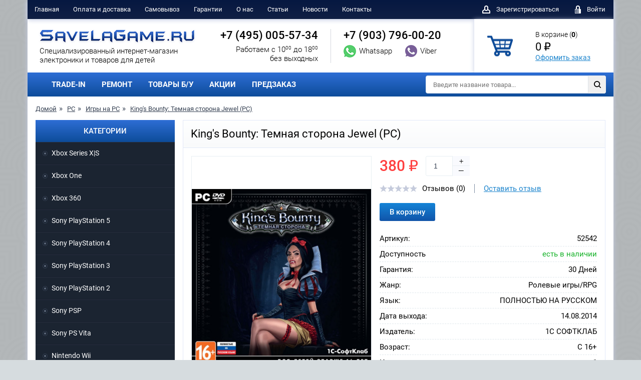

--- FILE ---
content_type: text/html; charset=utf-8
request_url: https://savelagame.ru/pc/igry-pc/kings-bounty-temnaya-storona-jewel-pc.html
body_size: 13669
content:
<!doctype html>
<html lang="ru">
<head>
<meta charset="UTF-8">
<meta http-equiv="X-UA-Compatible" content="ie=edge">
<title>Купить игру King's Bounty: Темная сторона Jewel для PC в интернет-магазине</title>
<base href="https://savelagame.ru/" />
<meta name="description" content="На сайте интернет-магазина Savelagame.ru по оптимальной цене можно купить игру King's Bounty: Темная сторона Jewel для PC. Доставка по всей территории России.
" />
<meta property="og:title" content="Купить игру King's Bounty: Темная сторона Jewel для PC в интернет-магазине" />
<meta property="og:description" content="На сайте интернет-магазина Savelagame.ru по оптимальной цене можно купить игру King's Bounty: Темная сторона Jewel для PC. Доставка по всей территории России.
" />
<meta property="og:url" content="https://savelagame.ru/pc/igry-pc/kings-bounty-temnaya-storona-jewel-pc.html" />
<meta property="og:site_name" content="SavelaGame.ru" />				
<meta property="og:image" content="https://savelagame.ru/image/cache/data/PC/Games/kings-bounty-dark-side-jewel-rus-game-for-pc_detail-600x315.jpg" />
<meta property="og:type" content="website" />
<link href="https://savelagame.ru/pc/igry-pc/kings-bounty-temnaya-storona-jewel-pc.html" rel="canonical" />
<script type="text/javascript" src="/catalog/view/theme/savelagame/js/jquery-3.2.1.min.js"></script>
<link rel="stylesheet" href="/catalog/view/theme/savelagame/css/style.css?v=1710">
<link rel="stylesheet" type="text/css" href="catalog/view/javascript/jquery/colorbox/colorbox.css" media="screen" />
<link rel="stylesheet" type="text/css" href="catalog/view/theme/default/stylesheet/pavblog.css" media="screen" />
<link rel="apple-touch-icon" sizes="57x57" href="/apple-icon-57x57.png">
<link rel="apple-touch-icon" sizes="60x60" href="/apple-icon-60x60.png">
<link rel="apple-touch-icon" sizes="72x72" href="/apple-icon-72x72.png">
<link rel="apple-touch-icon" sizes="76x76" href="/apple-icon-76x76.png">
<link rel="apple-touch-icon" sizes="114x114" href="/apple-icon-114x114.png">
<link rel="apple-touch-icon" sizes="120x120" href="/apple-icon-120x120.png">
<link rel="apple-touch-icon" sizes="144x144" href="/apple-icon-144x144.png">
<link rel="apple-touch-icon" sizes="152x152" href="/apple-icon-152x152.png">
<link rel="apple-touch-icon" sizes="180x180" href="/apple-icon-180x180.png">
<link rel="icon" type="image/png" sizes="192x192"  href="/android-icon-192x192.png">
<link rel="icon" type="image/png" sizes="32x32" href="/favicon-32x32.png">
<link rel="icon" type="image/png" sizes="96x96" href="/favicon-96x96.png">
<link rel="icon" type="image/png" sizes="16x16" href="/favicon-16x16.png">
<link rel="manifest" href="/manifest.json">
</head>
<body>
<div id="page" class="container">
    <header id="header">
        <div class="row-1">
            <nav class="menu">
                <ul class="ul-reset">
                    <li><a href="/">Главная</a></li>
                    <li><a href="/index.php?route=information/information&information_id=10">Оплата и доставка</a></li>
                    <li><a href="/pickup/">Самовывоз</a></li>
                    <li><a href="/index.php?route=information/information&information_id=8">Гарантии</a></li>
                    <li><a href="/index.php?route=information/information&information_id=7">О нас</a></li>
					<li><a href="/index.php?route=information/news">Статьи</a></li>					
                    <li><a href="/news/">Новости</a></li>
                    <li><a href="/index.php?route=information/contact">Контакты</a></li>
                </ul>
            </nav>
            <div class="user-panel">
                <ul class="ul-reset">
								    <li> <a href="/index.php?route=account/register"><i class="icon-user"></i> <span>Зарегистрироваться</span></a> </li>
                    <li> <a href="/index.php?route=account/login"><i class="icon-lock"></i> <span>Войти</span></a> </li>
                </ul>
            </div>
        </div>
        <div class="row-2">
            <div class="logo">
                <a href="/">
                    <img src="/catalog/view/theme/savelagame/img/logo.png" title="SavelaGame.ru Интернет-магазин" alt="SavelaGame.ru Интернет-магазин">                    <span>Cпециализированный интернет-магазин <br>электроники и товаров для детей</span>
                </a>
            </div>
            <div class="contacts">
                <ul class="ul-reset">
                    <li>
                        <a href="tel:84950055734" rel="nofollow" class="tel">+7 (495) 005-57-34</a>
                        <div class="time">Работаем с 10<sup>00</sup> до 18<sup>00</sup> <br>без выходных</div>
                    </li>
                    <li>
                        <a href="tel:+79037960020" class="tel">+7 (903) 796-00-20</a>
                        <a href="whatsapp://send?phone=+79037960020" rel="nofollow" class="link-messenger">
                            <i class="icon-whats"></i>
                            <span>Whatsapp</span>
                        </a>
                        <a href="viber://chat?number=+79037960020" rel="nofollow" class="link-messenger">
                            <i class="icon-viber"></i>
                            <span>Viber</span>
                        </a>
                    </li>
                </ul>
            </div>
	<div class="mini-cart">
                <a href="/index.php?route=checkout/cart"><i class="icon-mini-cart"></i></a>
                <p>В корзине (<b id="cart-total">0</b>)
                    <span id="of_price_p">0   ₽</span>
                    <a href="/index.php?route=checkout/cart">Оформить заказ</a>
                </p>
            </div>
			
	<div style="display: none !important;">	
        <div class="mini-cart-info"> <table>
                        <thead>
                        <tr>
                            <th>Корзина пока пустая</th>
                        </tr>
                        </thead></table></div>	
    	</div>        </div>
        <div class="row-3">
            <nav class="menu">
                <ul class="ul-reset">
	<li><a href="/trade-in/">TRADE-IN</a></li>
	<li><a href="/repair/">РЕМОНТ</a></li>
 	<li><a href="/bu/">ТОВАРЫ Б/У</a></li>
	<li><a href="/index.php?route=product/special">АКЦИИ</a></li>
	<li><a href="/index.php?route=product/preorder">ПРЕДЗАКАЗ</a></li>
				</ul>
            </nav>
            <div class="quick-search" id="search">
              <form onsubmit="return false"> 
                    <input type="text" id="filter_keyword" name="search" placeholder="Введите название товара..." autocomplete="off">
                    <button id="find_button"><i class="icon-search"></i></button>
               </form> 
            </div>
        </div>
	


    </header><main id="main">
<div class="path">
	   <ul id="breadpath" class="ul-reset">
     <li><a href="https://savelagame.ru/">Домой</a></li>
        <li><a href="https://savelagame.ru/pc">PC</a></li>
        <li><a href="https://savelagame.ru/pc/igry-pc">Игры на PC</a></li>
        <li><a href="https://savelagame.ru/pc/igry-pc/kings-bounty-temnaya-storona-jewel-pc.html">King's Bounty: Темная сторона Jewel (PC)</a></li>
                </ul>
        </div>		
		 <div id="content" itemscope itemtype="http://schema.org/Product">

 <div id="card">
                <h1 class="title">
                    <span itemprop="name">King's Bounty: Темная сторона Jewel (PC)</span>
                </h1>
                <div class="card-in">
                    <div class="row">
                        <div class="media">
                            <div class="slider-for-wrap">
                                <div class="slider-for">
								
<div><a href="https://savelagame.ru/image/cache/data/PC/Games/kings-bounty-dark-side-jewel-rus-game-for-pc_detail-500x682.jpg" title="King's Bounty: Темная сторона Jewel (PC)" class="colorbox"><img src="https://savelagame.ru/image/cache/data/PC/Games/kings-bounty-dark-side-jewel-rus-game-for-pc_detail-500x682.jpg" title="King's Bounty: Темная сторона Jewel (PC)" alt="King's Bounty: Темная сторона Jewel (PC)" itemprop="image"></a></div>			
																                                </div>
                       <div class="stickers">						   
                        										
							 </div>	
							 <div class="stickers2">		
									
							 </div>	
                              
						                            </div>
							                        </div>
                        <div class="detail" itemprop="offers" itemscope itemtype="http://schema.org/Offer">
                            <div class="price">
              										<span class="new-price" itemprop="price">380   ₽</span>
                                          </div> 
                            <div class="count">
                                <input type="text" value="1" name="quantity" title="Укажите количество товара для заказа">
                                <a href="#" class="plus">+</a>
                                <a href="#" class="minus">&mdash;</a>
                            </div>
							<input type="hidden" name="product_id" value="2542" />							<meta itemprop="priceCurrency" content="RUB" />
                            <div class="reviews" itemprop="aggregateRating" itemscope itemtype="http://schema.org/AggregateRating">
							 <meta itemprop="bestRating" content="0" />
							 <meta itemprop="ratingCount" content="0" />
                                <div class="rating-sars">
						 <img src="/catalog/view/theme/savelagame/img/icon-star-gray.png" alt="">  <img src="/catalog/view/theme/savelagame/img/icon-star-gray.png" alt="">  <img src="/catalog/view/theme/savelagame/img/icon-star-gray.png" alt="">  <img src="/catalog/view/theme/savelagame/img/icon-star-gray.png" alt="">  <img src="/catalog/view/theme/savelagame/img/icon-star-gray.png" alt="">                                                               </div>
                                <div class="reviews-count">
                                    Отзывов (0)                                </div>
                                <a href="#" class="link-reviews">Оставить отзыв</a>
                            </div>   
<span id="btnadd2542">							
 						<button class="btn btn-blue-grad" onclick="addToCart('2542'); return false;" prodid="2542">В корзину</button>					
<!-- 						<a href="#"  class="btn btn-green btn-popup" data-popup="add-cart"><i class="icon-tick"></i>В корзине</a> -->
							 </span>	
                            <div class="options">
<dl><dt>Артикул:</dt> <dd><b>52542</b></dd></dl>							
							
                              <dl>
                                    <dt>Доступность</dt>
											<dd class="green" itemprop="availability" href="http://schema.org/InStock">есть в наличии</dd>
                                                
                                </dl>										
<dl><dt>Гарантия:</dt> <dd><b>30 Дней</b></dd></dl>								
								
								
<dl>
                                    <dt>Жанр:</dt>
                                    <dd><b>Ролевые игры/RPG</b></dd>
                                </dl><dl>
                                    <dt>Язык:</dt>
                                    <dd><b>ПОЛНОСТЬЮ НА РУССКОМ</b></dd>
                                </dl><dl>
                                    <dt>Дата выхода:</dt>
                                    <dd><b>14.08.2014</b></dd>
                                </dl><dl>
                                    <dt>Издатель:</dt>
                                    <dd><b>1С СОФТКЛАБ</b></dd>
                                </dl><dl>
                                    <dt>Возраст:</dt>
                                    <dd><b>С 16+</b></dd>
                                </dl><dl>
                                    <dt>Игроки:</dt>
                                    <dd><b>1</b></dd>
                                </dl>							   
                            </div>
                            <div class="platforms">
                   
                            </div>
                        </div>
                    </div>
	  			
                      </div>
            </div>
            <div id="card-info">
                <ul id="tabs" class="ul-reset">
                    <li class="active">Описание</li>
                                      <li id="listreview">Отзывы</li>
                    <li>Видео</li>                </ul>
                <div class="box visible">
                    <div class="desc" itemprop="description">
					<h2 class="bordered-sub-h" style="margin: 10px 0px; font-family: &quot;PT Sans&quot;, Verdana, Arial, serif; font-weight: bold; line-height: 40px; color: rgb(0, 0, 0); text-rendering: optimizeLegibility; font-size: 16px; padding: 0px 0px 5px; border-bottom: 1px solid rgb(132, 132, 132);"><span style="color:#000000;">Описание King&#39;s Bounty: Темная сторона Jewel (PC)</span></h2>

<p style="margin: 5px 0px 15px; padding: 0px; font-size: 14px; color: rgb(76, 76, 76); font-family: &quot;PT Sans&quot;, Verdana, Arial, serif;"><span style="color:#000000;">В продолжении приключенческой саги&nbsp;<b>King&rsquo;s Bounty</b>&nbsp;вы познаете темную сторону мира Теана и совершите путешествие по невиданным землям, на которых кипит кровопролитье.&nbsp;<br />
<br />
Впервые в истории знаменитой серии вы получаете возможность выбрать расу главного персонажа. Знакомьтесь с новыми героями&nbsp;<b>King&rsquo;s Bounty</b>! Бесстрашный орочий воин Багыр больше других знает о том, как важна Ярость в неравном бою. Прирожденный лидер демонесса Неолина, обладающая даром убеждения, даже в самом трудном сражении поддерживает высокий боевой дух своего войска. И вампир Даэрт, не знающий равных в зловещем искусстве темной магии. У каждого из них своя история&hellip;&nbsp;<br />
<br />
Сокрушив армию орков в решающем сражении у Трех Ручьев, опьяненные победой эльфы грабят и безжалостно истребляют зеленокожий народ, оскверняют их святыни, сжигают поселения, угоняют в рабство детей. Величайший воин орочьего племени Багыр с горсткой уцелевших соратников вынужден бежать, ища убежища у гномов. Пылая праведным гневом, он мечтает лишь о том, как сумеет вернуться с могучей армией за плечами и выдворить захватчиков с родных земель&hellip;&nbsp;<br />
<br />
Рыцари вторглись в Атриксус, повсюду сея смерть и страдания. Король демонов мертв, и командование немногочисленными уцелевшими войсками принимает его дочь &ndash; юная демонесса Неолина. Сумев в отчаянном броске прорвать окружение безжалостных человеческих ратников, она уводит горстку преданных импов в сторону Закатной Лавы&hellip;&nbsp;<br />
<br />
Замок древнего рода де Мортонов вот-вот будет осажден армией охотников на вампиров, и молодой Даэрт спешно отправляется на поиски союзников среди темных рас. Выбор у тех, к кому он явится, невелик &ndash; либо объединить силы перед лицом общей опасности, либо сгинуть навеки&hellip;&nbsp;<br />
<br />
Неожиданно три темные судьбы переплетаются воедино. В глубине Черной Пещеры, где много веков назад светлые расы заключили Древнее Зло, трое героев произносят клятвы и обмениваются могущественными реликвиями, способными помочь в почти проигранной войне. Собрав армии, они отправляются в новый бой за будущее своих народов. Сплотиться против светлых или кануть в небытие &ndash; третьего не дано!</span></p>

<p><strong><span style="color:#000000;"><span style="font-family: &quot;PT Sans&quot;, Verdana, Arial, serif; font-size: 14px;">ОСОБЕННОСТИ ИГРЫ</span></span></strong></p>

<ul style="margin: 5px 0px 15px 35px; padding-right: 0px; padding-left: 0px; font-size: 14px; color: rgb(76, 76, 76); font-family: &quot;PT Sans&quot;, Verdana, Arial, serif;">
	<li style="margin: 0px; padding: 0px 0px 2px;"><span style="color:#000000;">15 неизведанных территорий.</span></li>
	<li style="margin: 0px; padding: 0px 0px 2px;"><span style="color:#000000;">Свыше 100 заданий.</span></li>
	<li style="margin: 0px; padding: 0px 0px 2px;"><span style="color:#000000;">Новая система компаньонов &ndash; разные спутники для каждого героя.</span></li>
	<li style="margin: 0px; padding: 0px 0px 2px;"><span style="color:#000000;">Новый боевой союзник.</span></li>
	<li style="margin: 0px; padding: 0px 0px 2px;"><span style="color:#000000;">Новые отряды, артефакты и способности Ярости.</span></li>
</ul>

<p><strong><span style="color:#000000;"><span style="font-family: &quot;PT Sans&quot;, Verdana, Arial, serif; font-size: 14px;">СИСТЕМНЫЕ ТРЕБОВАНИЯ Оптимальные cистемные требования</span></span></strong></p>

<ul style="margin: 5px 0px 15px 35px; padding-right: 0px; padding-left: 0px; font-size: 14px; color: rgb(76, 76, 76); font-family: &quot;PT Sans&quot;, Verdana, Arial, serif;">
	<li style="margin: 0px; padding: 0px 0px 2px;"><span style="color:#000000;">Операционная система Windows 8/7/XP/Vista;</span></li>
	<li style="margin: 0px; padding: 0px 0px 2px;"><span style="color:#000000;">Процессор с тактовой частотой 2,6 ГГц или выше;</span></li>
	<li style="margin: 0px; padding: 0px 0px 2px;"><span style="color:#000000;">1 Гб оперативной памяти;</span></li>
	<li style="margin: 0px; padding: 0px 0px 2px;"><span style="color:#000000;">7 Гб свободного места на жестком диске;</span></li>
	<li style="margin: 0px; padding: 0px 0px 2px;"><span style="color:#000000;">Видеокарта NVIDIA GeForce c 256 Мб видеопамяти или аналогичная;</span></li>
	<li style="margin: 0px; padding: 0px 0px 2px;"><span style="color:#000000;">Звуковая карта, совместимая с DirectX9с;</span></li>
	<li style="margin: 0px; padding: 0px 0px 2px;"><span style="color:#000000;">Устройство для чтения DVD;</span></li>
	<li style="margin: 0px; padding: 0px 0px 2px;"><span style="color:#000000;">Клавиатура и мышь.</span></li>
</ul>

<p style="margin: 5px 0px 15px; padding: 0px; font-size: 14px; color: rgb(76, 76, 76); font-family: &quot;PT Sans&quot;, Verdana, Arial, serif;"><strong><span style="color:#000000;">Для активации игры необходимо интернет-соединение, а также учетная запись в Steam.</span></strong></p>
                    </div>
                </div>
                            <div class="box">
<div id="review"></div>
                     
                     <div class="add-comment" id="add-comment"><b>Ваш отзыв:</b>
                      <div class="rating">
                            <span>Рейтинг</span>
                            <div class="rating-stars">
                                <div class="raty"></div>
                            </div>
                        </div>
                    <div class="form">
                            <input type="text" name="name" placeholder="Введите логин">
                                                   <textarea placeholder="Введите сообщение" name="text"></textarea>
                            <div class="captcha">
                                <img src="/index.php?route=product/product/captcha" alt="" id="captcha">
                                <input type="text" placeholder="Введите код" name="captcha">
                            </div>
                            <button class="btn btn-blue-grad" id="button-review">Отправить</button>
                        </div>
                    </div>
					
                </div>
                <div class="box">
                    <div class="desc">
<h2 style="margin: 10px 0px 10px; padding: 0px 0px 5px; font-size: 16px; font-weight: bold; color: rgb(0, 0, 0); border-bottom: 1px solid rgb(0, 0, 0); font-family: &quot;PT Sans&quot;,Verdana,Arial,serif;" class="bordered-sub-h">Видео King's Bounty: Темная сторона Jewel (PC)</h2><iframe width="100%" height="523" src="https://www.youtube-nocookie.com/embed/sLZ11HR2S3E?rel=0&amp;showinfo=0" frameborder="0" allowfullscreen></iframe>                    </div>
                </div>
            </div>









 <script type="text/javascript"><!--
 
  $(document).ready(function() {
      $('.colorbox').colorbox({
          overlayClose: true,
          opacity: 0.7,
          scrolling: true,
		  Width:"90%", 	  
		  maxHeight:"95%",
          rel: "colorbox"
        });
      });

  $(document.body).on('click', '#review .navigation a' ,function(){ //alert(1);
      $('#review').fadeOut('slow');

      $('#review').load(this.href);

      $('#review').fadeIn('slow');

      return false;
    }); 

    $('#review').load('index.php?route=product/product/review&product_id=2542');
	
	
	
 $('#button-review').bind('click', function() {
      $.ajax({
        url: 'index.php?route=product/product/write&product_id=2542',
        type: 'post',
        dataType: 'json',
        data: 'name=' + encodeURIComponent($('input[name=\'name\']').val()) + '&text=' + encodeURIComponent($('textarea[name=\'text\']').val()) + '&rating=' + encodeURIComponent($('input[name=\'score\']').val() ? $('input[name=\'score\']').val() : '') + '&captcha=' + encodeURIComponent($('input[name=\'captcha\']').val()),
        beforeSend: function() {
          $('.success, .warning').remove();
          $('#button-review').attr('disabled', true);
          $('#add-comment').after('<div class="attention"><img src="catalog/view/theme/default/image/loading.gif" alt="" /> Пожалуйста подождите!</div>');
        },
        complete: function() {
          $('#button-review').attr('disabled', false);
          $('.attention').remove();
        },
        success: function(data) {
          if (data['error']) {
            $('#add-comment').after('<div class="warning">' + data['error'] + '</div>');
          }

          if (data['success']) {
            $('#add-comment').after('<div class="success">' + data['success'] + '</div>');

            $('input[name=\'name\']').val('');
            $('textarea[name=\'text\']').val('');
          //  $('input[name=\'rating\']:checked').attr('checked', '');
            $('input[name=\'captcha\']').val('');
			$('#review').load('index.php?route=product/product/review&product_id=2542');			
          }
        }
      });
});	
	

	

//--></script> 

		 
        </div>
  <div id="sidebar">
     <div id="column-left" class="sidebar">
    <nav id="nav">
                <div class="nav-title">Категории</div>
                <ul class="ul-reset">
                <li class="haschild" ><a class="catmain" href="https://savelagame.ru/xbox-series-x/">Xbox Series X|S</a>					
                      <ul class="catchild">
		
          			
          <li class=""><a href="https://savelagame.ru/xbox-series-x/pristavki-xbox-series/"> Приставки Xbox Series X|S</a>
 			
          <li class=""><a href="https://savelagame.ru/xbox-series-x/igry-xbox-series/"> Игры Xbox Series X|S</a>
 			
          <li class=""><a href="https://savelagame.ru/xbox-series-x/aksessuary-xbox-series/"> Аксессуары Xbox Series X|S</a>
                         </ul>	  				
                    </li>
                      <li class="haschild" ><a class="catmain" href="https://savelagame.ru/xbox-one/">Xbox One</a>					
                      <ul class="catchild">
		
          			
          <li class=""><a href="https://savelagame.ru/xbox-one/pristavki-xbox-one/"> Приставки Xbox One</a>
 			
          <li class=""><a href="https://savelagame.ru/xbox-one/igry-xbox-one/"> Игры Xbox One</a>
 			
          <li class=""><a href="https://savelagame.ru/xbox-one/aksessuary-xbox-one/"> Аксессуары Xbox One</a>
                         </ul>	  				
                    </li>
                      <li class="haschild" ><a class="catmain" href="https://savelagame.ru/xbox-360/">Xbox 360</a>					
                      <ul class="catchild">
		
          			
          <li class=""><a href="https://savelagame.ru/xbox-360/pristavki-xbox-360/"> Приставки Xbox 360</a>
 			
          <li class=""><a href="https://savelagame.ru/xbox-360/igry-xbox-360/"> Игры Xbox 360</a>
 			
          <li class=""><a href="https://savelagame.ru/xbox-360/aksessuary-xbox-360/"> Аксессуары Xbox 360</a>
                         </ul>	  				
                    </li>
                      <li class="haschild" ><a class="catmain" href="https://savelagame.ru/sony-playstation-5/">Sony PlayStation 5</a>					
                      <ul class="catchild">
		
          			
          <li class=""><a href="https://savelagame.ru/sony-playstation-5/pristavki-playstation-5/"> Приставки PlayStation 5</a>
 			
          <li class=""><a href="https://savelagame.ru/sony-playstation-5/igry-playstation-5/"> Игры PlayStation 5</a>
 			
          <li class=""><a href="https://savelagame.ru/sony-playstation-5/aksessuary-playstation-5/"> Аксессуары PlayStation 5</a>
                         </ul>	  				
                    </li>
                      <li class="haschild" ><a class="catmain" href="https://savelagame.ru/sony-playstation-4/">Sony PlayStation 4</a>					
                      <ul class="catchild">
		
          			
          <li class=""><a href="https://savelagame.ru/sony-playstation-4/pristavki-playstation-4/"> Приставки PlayStation 4</a>
 			
          <li class=""><a href="https://savelagame.ru/sony-playstation-4/igry-playstation-4/"> Игры PlayStation 4</a>
 			
          <li class=""><a href="https://savelagame.ru/sony-playstation-4/aksessuary-playstation-4/"> Аксессуары PlayStation 4</a>
 			
          <li class=""><a href="https://savelagame.ru/sony-playstation-4/zapchasti-playstation-4/"> Запчасти PlayStation 4</a>
                         </ul>	  				
                    </li>
                      <li class="haschild" ><a class="catmain" href="https://savelagame.ru/sony-playstation-3/">Sony PlayStation 3</a>					
                      <ul class="catchild">
		
          			
          <li class=""><a href="https://savelagame.ru/sony-playstation-3/pristavki-playstation-3/"> Приставки PlayStation 3</a>
 			
          <li class=""><a href="https://savelagame.ru/sony-playstation-3/igry-playstation-3/"> Игры PlayStation 3</a>
 			
          <li class=""><a href="https://savelagame.ru/sony-playstation-3/aksessuary-playstation-3/"> Аксессуары PlayStation 3</a>
                         </ul>	  				
                    </li>
                      <li class="haschild" ><a class="catmain" href="https://savelagame.ru/sony-playstation-2/">Sony PlayStation 2</a>					
                      <ul class="catchild">
		
          			
          <li class=""><a href="https://savelagame.ru/sony-playstation-2/pristavki-playstation-2/"> Приставки PlayStation 2</a>
 			
          <li class=""><a href="https://savelagame.ru/sony-playstation-2/igry-playstation-2/"> Игры PlayStation 2</a>
 			
          <li class=""><a href="https://savelagame.ru/sony-playstation-2/aksessuary-playstation-2/"> Аксессуары PlayStation 2</a>
                         </ul>	  				
                    </li>
                      <li class="haschild" ><a class="catmain" href="https://savelagame.ru/sony-psp/">Sony PSP</a>					
                      <ul class="catchild">
		
          			
          <li class=""><a href="https://savelagame.ru/sony-psp/pristavki-psp/"> Приставки PSP</a>
 			
          <li class=""><a href="https://savelagame.ru/sony-psp/igry-na-psp/"> Игры на PSP </a>
 			
          <li class=""><a href="https://savelagame.ru/sony-psp/aksessuary-psp/"> Аксессуары PSP</a>
 			
          <li class=""><a href="https://savelagame.ru/sony-psp/zapchasti-psp/"> Запчасти PSP</a>
 			
          <li class=""><a href="https://savelagame.ru/sony-psp/vinil-psp/"> Винил PSP</a>
                         </ul>	  				
                    </li>
                      <li class="haschild" ><a class="catmain" href="https://savelagame.ru/sony-ps-vita/">Sony PS Vita</a>					
                      <ul class="catchild">
		
          			
          <li class=""><a href="https://savelagame.ru/sony-ps-vita/pristavki-ps-vita/"> Приставки PS Vita</a>
 			
          <li class=""><a href="https://savelagame.ru/sony-ps-vita/igry-ps-vita/"> Игры PS Vita</a>
 			
          <li class=""><a href="https://savelagame.ru/sony-ps-vita/aksessuary-ps-vita/"> Аксессуары PS Vita</a>
 			
          <li class=""><a href="https://savelagame.ru/sony-ps-vita/zapchasti-ps-vita/"> Запчасти PS Vita</a>
                         </ul>	  				
                    </li>
                      <li class="haschild" ><a class="catmain" href="https://savelagame.ru/nintendo-wii/">Nintendo Wii</a>					
                      <ul class="catchild">
		
          			
          <li class=""><a href="https://savelagame.ru/nintendo-wii/igry-nintendo-wii/"> Игры Nintendo Wii</a>
 			
          <li class=""><a href="https://savelagame.ru/nintendo-wii/aksessuary-nintendo-wii/"> Аксессуары Nintendo Wii</a>
                         </ul>	  				
                    </li>
                      <li class="haschild" ><a class="catmain" href="https://savelagame.ru/nintendo-wii-u/">Nintendo Wii U</a>					
                      <ul class="catchild">
		
          			
          <li class=""><a href="https://savelagame.ru/nintendo-wii-u/pristavki-nintendo-wii-u/"> Приставки Nintendo Wii U</a>
 			
          <li class=""><a href="https://savelagame.ru/nintendo-wii-u/igry-nintendo-wii-u/"> Игры Nintendo Wii U</a>
 			
          <li class=""><a href="https://savelagame.ru/nintendo-wii-u/aksessuary-nintendo-wii-u/"> Аксессуары Nintendo Wii U</a>
                         </ul>	  				
                    </li>
                      <li class="haschild" ><a class="catmain" href="https://savelagame.ru/nintendo-switch/">Nintendo Switch</a>					
                      <ul class="catchild">
		
          			
          <li class=""><a href="https://savelagame.ru/nintendo-switch/pristavki-nintendo-switch/"> Приставки Nintendo Switch</a>
 			
          <li class=""><a href="https://savelagame.ru/nintendo-switch/igry-nintendo-switch/"> Игры Nintendo Switch</a>
 			
          <li class=""><a href="https://savelagame.ru/nintendo-switch/aksessuary-nintendo-switch/"> Аксессуары Nintendo Switch</a>
 			
          <li class=""><a href="https://savelagame.ru/nintendo-switch/figurki-amiibo/"> Фигурки Amiibo</a>
                         </ul>	  				
                    </li>
                      <li class="haschild" ><a class="catmain" href="https://savelagame.ru/nintendo-switch2/">Nintendo Switch 2</a>					
                      <ul class="catchild">
		
          			
          <li class=""><a href="https://savelagame.ru/nintendo-switch2/pristavki-nintendo-switch2/"> Приставки Nintendo Switch 2</a>
 			
          <li class=""><a href="https://savelagame.ru/nintendo-switch2/igry-nintendo-switch2/"> Игры Nintendo Switch 2</a>
 			
          <li class=""><a href="https://savelagame.ru/nintendo-switch2/aksessuary-nintendo-switch2/"> Аксессуары Nintendo Switch 2</a>
                         </ul>	  				
                    </li>
                      <li class="haschild" ><a class="catmain" href="https://savelagame.ru/nintendo-ds-litedsi-xl/">Nintendo DS Lite / DSi XL</a>					
                      <ul class="catchild">
		
          			
          <li class=""><a href="https://savelagame.ru/nintendo-ds-litedsi-xl/pristavki-nintendo-ds-litedsi-xl/"> Приставки Nintendo DS Lite / DSi XL</a>
 			
          <li class=""><a href="https://savelagame.ru/nintendo-ds-litedsi-xl/igry-nintendo-ds-litedsi-xl/"> Игры Nintendo DS Lite / DSi XL</a>
 			
          <li class=""><a href="https://savelagame.ru/nintendo-ds-litedsi-xl/aksessuary-nintendo-ds-litedsi-xl/"> Аксессуары Nintendo DS Lite / DSi XL</a>
                         </ul>	  				
                    </li>
                      <li class="haschild" ><a class="catmain" href="https://savelagame.ru/nintendo-3ds/">Nintendo 3DS XL / 2DS XL</a>					
                      <ul class="catchild">
		
          			
          <li class=""><a href="https://savelagame.ru/nintendo-3ds/pristavki-nintendo-3ds/"> Приставки Nintendo 3DS XL / 2DS XL</a>
 			
          <li class=""><a href="https://savelagame.ru/nintendo-3ds/igry-nintendo-3ds/"> Игры Nintendo 3DS XL / 2DS XL</a>
 			
          <li class=""><a href="https://savelagame.ru/nintendo-3ds/aksessuary-nintendo-3ds/"> Аксессуары Nintendo 3DS XL / 2DS XL</a>
                         </ul>	  				
                    </li>
                      <li class="haschild" ><a class="catmain" href="https://savelagame.ru/retro_console/">Ретро консоли</a>					
                      <ul class="catchild">
		
          			
          <li class=""><a href="https://savelagame.ru/retro_console/pristavki-8_16bit/"> Приставки 8 bit &amp; 16 bit</a>
 			
          <li class=""><a href="https://savelagame.ru/retro_console/nintendo-classic/"> Приставки Nintendo</a>
 			
          <li class=""><a href="https://savelagame.ru/retro_console/pristavki-playstation/"> Приставки PlayStation</a>
 			
          <li class=""><a href="https://savelagame.ru/retro_console/raznye-retro-konsoli/"> Разные ретро консоли</a>
 			
          <li class=""><a href="https://savelagame.ru/retro_console/aksessuary-8-bit-16-bit/"> Аксессуары 8 bit &amp; 16 bit</a>
                         </ul>	  				
                    </li>
                      <li class="haschild active"  id="elactive"><a class="catmain" href="https://savelagame.ru/pc/">PC</a>					
                      <ul class="catchild">
		
          			
          <li class=" active" id="elactive2"><a href="https://savelagame.ru/pc/igry-pc/"> Игры на PC</a>
 			
          <li class=""><a href="https://savelagame.ru/pc/aksessuary-pc/"> Аксессуары PC</a>
                         </ul>	  				
                    </li>
                      <li class="haschild" ><a class="catmain" href="https://savelagame.ru/audio-video-i-hi-fi-tehnika/">Аудио, видео и Hi-Fi техника</a>					
                      <ul class="catchild">
		
          			
          <li class=""><a href="https://savelagame.ru/audio-video-i-hi-fi-tehnika/aksessuary-dlya-akustiki/"> Аксессуары для акустики</a>
 			
          <li class=""><a href="https://savelagame.ru/audio-video-i-hi-fi-tehnika/portativnaya-akustika/"> Портативная акустика</a>
 			
          <li class=""><a href="https://savelagame.ru/audio-video-i-hi-fi-tehnika/radiosistemy/"> Радиосистемы</a>
 			
          <li class=""><a href="https://savelagame.ru/audio-video-i-hi-fi-tehnika/routery/"> Роутеры</a>
                         </ul>	  				
                    </li>
                      <li class="haschild" ><a class="catmain" href="https://savelagame.ru/igrushki/">Игрушки и игры</a>					
                      <ul class="catchild">
		
          			
          <li class=""><a href="https://savelagame.ru/igrushki/myagkie-igrushki/"> Мягкие игрушки</a>
                         </ul>	  				
                    </li>
                      <li class="haschild" ><a class="catmain" href="https://savelagame.ru/konstruktory-lego/">Конструкторы LEGO</a>					
                      <ul class="catchild">
		
          			
          <li class=""><a href="https://savelagame.ru/konstruktory-lego/konstruktor-lego-avatar-avatar/"> Конструкторы LEGO Avatar (Аватар)</a>
 			
          <li class=""><a href="https://savelagame.ru/konstruktory-lego/lego-city-gorod/"> Конструкторы LEGO City (Город)</a>
 			
          <li class=""><a href="https://savelagame.ru/konstruktory-lego/konstruktory-lego-duplo-duplo/"> Конструкторы LEGO Duplo (Дупло)</a>
 			
          <li class=""><a href="https://savelagame.ru/konstruktory-lego/konstruktory-lego-friends-podruzhki/"> Конструкторы LEGO Friends (Подружки)</a>
 			
          <li class=""><a href="https://savelagame.ru/konstruktory-lego/konstruktory-lego-harry-potter-garri-potter/"> Конструкторы LEGO Harry Potter (Гарри Поттер)</a>
 			
          <li class=""><a href="https://savelagame.ru/konstruktory-lego/konstruktory-lego-jurassic-world-mir-yurskogo-perioda/"> Конструкторы LEGO Jurassic World (Мир юрского периода)</a>
 			
          <li class=""><a href="https://savelagame.ru/konstruktory-lego/lego-ninjago-nindzyago/"> Конструкторы LEGO Ninjago (Ниндзяго)</a>
 			
          <li class=""><a href="https://savelagame.ru/konstruktory-lego/lego-super-heroes-super-geroi/"> Конструкторы LEGO Super Heroes (Супер Герои Марвел)</a>
 			
          <li class=""><a href="https://savelagame.ru/konstruktory-lego/konstruktory-lego-super-mario-super-mario/"> Конструкторы LEGO Super Mario (Супер Марио)</a>
                         </ul>	  				
                    </li>
                      <li class="haschild" ><a class="catmain" href="https://savelagame.ru/naushniki-i-garnitury/">Наушники и гарнитуры</a>					
                      <ul class="catchild">
		
          			
          <li class=""><a href="https://savelagame.ru/naushniki-i-garnitury/naushniki/"> Наушники</a>
                         </ul>	  				
                    </li>
                      <li class="haschild" ><a class="catmain" href="https://savelagame.ru/nositeli-informacii/">Носители информации</a>					
                      <ul class="catchild">
		
          			
          <li class=""><a href="https://savelagame.ru/nositeli-informacii/vneshnie-zhestkie-diski/"> Внешние жёсткие диски и SSD</a>
 			
          <li class=""><a href="https://savelagame.ru/nositeli-informacii/vnutrennie-zhestkie-diski-hdd/"> Внутренние жесткие диски (HDD)</a>
 			
          <li class=""><a href="https://savelagame.ru/nositeli-informacii/vnutrennie-tverdotelnye-nakopiteli-ssd/"> Внутренние твердотельные накопители (SSD)</a>
 			
          <li class=""><a href="https://savelagame.ru/nositeli-informacii/karty-pamyati/"> Карты памяти</a>
                         </ul>	  				
                    </li>
                      <li class="haschild" ><a class="catmain" href="https://savelagame.ru/videonyani/">Радио- и видеоняни</a>					
                      <ul class="catchild">
		
          			
          <li class=""><a href="https://savelagame.ru/videonyani/videonyani-philips-avent/"> Радио- и видеоняни Philips Avent</a>
                         </ul>	  				
                    </li>
                      <li class="haschild" ><a class="catmain" href="https://savelagame.ru/radioupravlyaemye-ustroystva/">Радиоуправляемые устройства</a>					
                      <ul class="catchild">
		
          			
          <li class=""><a href="https://savelagame.ru/radioupravlyaemye-ustroystva/kvadrokoptery/"> Квадрокоптеры</a>
                         </ul>	  				
                    </li>
                      <li class="haschild" ><a class="catmain" href="https://savelagame.ru/smartfony-i-aksessuary/">Смартфоны и аксессуары</a>					
                      <ul class="catchild">
		
          			
          <li class=""><a href="https://savelagame.ru/smartfony-i-aksessuary/aksessuary-dlya-smartfonov/"> Аксессуары для смартфонов</a>
 			
          <li class=""><a href="https://savelagame.ru/smartfony-i-aksessuary/smart-chasy-i-gadzhety/"> Смарт-часы и гаджеты</a>
 			
          <li class=""><a href="https://savelagame.ru/smartfony-i-aksessuary/smartfony-apple/"> Смартфоны Apple</a>
 			
          <li class=""><a href="https://savelagame.ru/smartfony-i-aksessuary/smartfony-infinix/"> Смартфоны Infinix</a>
 			
          <li class=""><a href="https://savelagame.ru/smartfony-i-aksessuary/smartfony-oppo/"> Смартфоны Oppo</a>
 			
          <li class=""><a href="https://savelagame.ru/smartfony-i-aksessuary/smartfony-samsung/"> Смартфоны Samsung</a>
 			
          <li class=""><a href="https://savelagame.ru/smartfony-i-aksessuary/smartfony-viovo/"> Смартфоны Vivo</a>
 			
          <li class=""><a href="https://savelagame.ru/smartfony-i-aksessuary/chasy-apple/"> Часы Apple</a>
                         </ul>	  				
                    </li>
                      <li class="" ><a class="catmain" href="https://savelagame.ru/televizory-i-cifrovoe-tv/">Телевизоры и видеотехника </a>					
              				
                    </li>
                      <li class="haschild" ><a class="catmain" href="https://savelagame.ru/tehnika-dlya-doma/">Техника для дома</a>					
                      <ul class="catchild">
		
          			
          <li class=""><a href="https://savelagame.ru/tehnika-dlya-doma/minimoyki/"> Минимойки</a>
 			
          <li class=""><a href="https://savelagame.ru/tehnika-dlya-doma/pylesosy/"> Пылесосы</a>
 			
          <li class=""><a href="https://savelagame.ru/tehnika-dlya-doma/svetovye-budilniki/"> Световые будильники</a>
 			
          <li class=""><a href="https://savelagame.ru/tehnika-dlya-doma/utyugi/"> Утюги и отпариватели</a>
 			
          <li class=""><a href="https://savelagame.ru/tehnika-dlya-doma/elektricheskie-stekloochistiteli/"> Электрические стеклоочистители</a>
                         </ul>	  				
                    </li>
                      <li class="haschild" ><a class="catmain" href="https://savelagame.ru/tehnika-dlya-kuhni/">Техника для кухни</a>					
                      <ul class="catchild">
		
          			
          <li class=""><a href="https://savelagame.ru/tehnika-dlya-kuhni/miksery-blendery-i-izmelchiteli/"> Миксеры, блендеры и пароварки</a>
 			
          <li class=""><a href="https://savelagame.ru/tehnika-dlya-kuhni/myasorubki-i-kuhonnye-kombayny/"> Мясорубки и кухонные комбайны</a>
 			
          <li class=""><a href="https://savelagame.ru/tehnika-dlya-kuhni/frityurnicy/"> Фритюрницы </a>
 			
          <li class=""><a href="https://savelagame.ru/tehnika-dlya-kuhni/elektricheskie-chayniki/"> Электрические чайники</a>
                         </ul>	  				
                    </li>
                      <li class="" ><a class="catmain" href="https://savelagame.ru/tovary-dlya-detey/">Товары для детей</a>					
              				
                    </li>
                      <li class="haschild" ><a class="catmain" href="https://savelagame.ru/elektrobritvy-i-aksessuary/">Товары для красоты и здоровья</a>					
                      <ul class="catchild">
		
          			
          <li class=""><a href="https://savelagame.ru/elektrobritvy-i-aksessuary/tovary-dlya-krasoty-i-zdorovya/"> Гели и пены для бритья</a>
                         </ul>	  				
                    </li>
                      <li class="haschild" ><a class="catmain" href="https://savelagame.ru/elektroinstrumenty/">Электроинструменты</a>					
                      <ul class="catchild">
		
          			
          <li class=""><a href="https://savelagame.ru/elektroinstrumenty/akkumulyatornye-otvertki/"> Аккумуляторные отвертки</a>
                         </ul>	  				
                    </li>
      				
                </ul>
            </nav>     <div class="lastnews">
                <div class="title">
                    <span>Последние новости</span>
                </div>
                <div class="items">				
			 	
                    <div>
                        <div class="item">
                                                 <div class="body">
                                <div class="item-title">
                                    <a href="https://savelagame.ru/New_Nintendo_Switch_Oled_console">Новая консоль Nintendo Switch OLED</a>
                                </div>
                            </div>
                        </div>
                    </div>
               

	  	
                    <div>
                        <div class="item">
                                                 <div class="body">
                                <div class="item-title">
                                    <a href="https://savelagame.ru/grid-legends-vyjdet-v-2022-godu">GRID Legends выйдет в 2022 году!</a>
                                </div>
                            </div>
                        </div>
                    </div>
               

	  	
                    <div>
                        <div class="item">
                                                 <div class="body">
                                <div class="item-title">
                                    <a href="https://savelagame.ru/novaya_igrovaya_pristavka_steam_desk">Новая игровая приставка Steam Deck!</a>
                                </div>
                            </div>
                        </div>
                    </div>
               

	  	
                    <div>
                        <div class="item">
                                                 <div class="body">
                                <div class="item-title">
                                    <a href="https://savelagame.ru/novaya_fifa_22_vyjdet_1_oktyabrya">Новая FIFA 22 выйдет 1 октября!</a>
                                </div>
                            </div>
                        </div>
                    </div>
               

	  	
                    <div>
                        <div class="item">
                                                 <div class="body">
                                <div class="item-title">
                                    <a href="https://savelagame.ru/Rejim_raboti_savelagame_na_novyi_god">Режим работы SavelaGame.ru на Новый год!</a>
                                </div>
                            </div>
                        </div>
                    </div>
               

	  	
                    <div>
                        <div class="item">
                                                 <div class="body">
                                <div class="item-title">
                                    <a href="https://savelagame.ru/New_media_experience_and_top_entertainment_streaming_apps_coming_to_PS5">Новые медиа-развлечения и потоковые приложения на PS5!</a>
                                </div>
                            </div>
                        </div>
                    </div>
               

	  	
                    <div>
                        <div class="item">
                                                 <div class="body">
                                <div class="item-title">
                                    <a href="https://savelagame.ru/PS5_Teardown">Sony представила разбор PS5!</a>
                                </div>
                            </div>
                        </div>
                    </div>
               

	  	
                    <div>
                        <div class="item">
                                                 <div class="body">
                                <div class="item-title">
                                    <a href="https://savelagame.ru/PlayStation_5_Showcase"> Презентация PLAYSTATION 5 SHOWCASE состоялась!</a>
                                </div>
                            </div>
                        </div>
                    </div>
               

	                      </div>
                </div>     			&nbsp;
</div>
 
        </div>
</main>
		 	<div class="content-bottom"> 
			<div class="viewed-items">
        <div class="title-2">
Просмотренные товары        </div>
        <div class="slider-viewed-items">
		       					
				        	
            <div>
                <a href="https://savelagame.ru/pc/igry-pc/kings-bounty-temnaya-storona-jewel-pc.html" class="item">
                    <figure>
                <img src="https://savelagame.ru/image/cache/data/PC/Games/kings-bounty-dark-side-jewel-rus-game-for-pc_detail-250x341.jpg" title="King's Bounty: Темная сторона Jewel (PC)" alt="King's Bounty: Темная сторона Jewel (PC)">
                    </figure>
					<div class="elinfoitem">
                    <span class="item-title">King's Bounty: Темная сторона Jewel (PC)</span>
                 <span class="item-price">
				380   ₽					
					</span> 				</div>
                </a>
            </div> 
		    	    	
        </div>
    </div> 		</div>
<footer id="footer">
 <a href="#" class="btn-up"><i class="icon-arr"></i></a>
        <div class="row-2">
            <div class="row">
                <div class="col-25">
                    <div class="title-2">Остались вопросы? Звоните!</div>
                    <div class="contacts">
                        <ul class="ul-reset">
                            <li>
                                <i class="icon-tel"></i>
                                <a rel="nofollow" href="tel:84950055734" class="tel">+7 (495) 005-57-34</a>
                                <p>Многоканальный</p>
                                <a rel="nofollow" href="tel:+79037960020" class="tel">+7 (903) 796-00-20</a>
                                <a href="whatsapp://send?phone=+79037960020" rel="nofollow" class="link-messenger">
                                    <i class="icon-whats"></i>
                                    <span>Whatsapp</span>
                                </a>
                                <a href="viber://chat?number=+79037960020" rel="nofollow" class="link-messenger">
                                    <i class="icon-viber"></i>
                                    <span>Viber</span>
                                </a>
                            </li>
                            <li>
                                <i class="icon-time"></i>
                                <p>Работаем с 10<sup>00</sup> до 18<sup>00</sup> <br>без выходных</p>
                            </li>
                            <li>
                                <i class="icon-time-24"></i>
                                <p><b>Заказы через сайт <br>принимаются круглосуточно</b></p>
                            </li>
                        </ul>
                    </div>
                </div>
                <div class="col-25">
                    <div class="title-2">Информация</div>
                    <div class="menu">
                        <ul class="ul-reset">
                            <li><a href="/index.php?route=information/information&information_id=7">О компании</a></li>
                            <li><a href="/index.php?route=information/information&information_id=10">Оплата и доставка</a></li>
                            <li><a href="/index.php?route=information/news">Статьи</a></li>
                            <li><a href="/news">Новости</a></li>
                            <li><a href="/index.php?route=information/contact">Контакты</a></li>
                        </ul>
                    </div>
                </div>
                <div class="col-25">
                    <div class="title-2">Клиентам</div>
                    <div class="menu">
                        <ul class="ul-reset">
                            <li><a href="/index.php?route=product/special">Акции</a></li>
                            <li><a href="/index.php?route=product/preorder">Предзаказ</a></li>
                            <li><a href="/index.php?route=product/bestseller">Популярные</a></li>
                            <li><a href="/trade-in/">Trade-in</a></li>
                            <li><a href="/index.php?route=information/information&information_id=8">Гарантийное обслуживание</a></li>
                        </ul>
                    </div>

                </div>
                <div class="col-25">
                    <div class="title-2">Самовывоз</div>
                    <div class="address">
                        <p>Пн-Вс с 10<sup>00</sup> до 18<sup>00</sup> <br>Телефон: +7 (495) 005-57-34</p>
                        <p>Россия, г. Москва, Складочная улица, Дом 1, строение 18</p>
                        <a href="/pickup/" class="link-address">
                            <i class="icon-map"></i>
                            <span>Показать на карте</span>
                        </a>
                    </div>
                    <div class="social">
                        <span>Мы в соц. сетях</span>
                        <a href="https://vk.com/savelagame" rel="nofollow" target="_blank"><i class="icon-vk"></i></a>
                                         <a href="https://www.youtube.com/channel/UCQCFWmTaKS0f7DvONaHpUhw/" rel="nofollow" target="_blank"><i class="icon-yt"></i></a>
                    </div>
                </div>
            </div>
        </div>
        <div class="row-3">
            <div class="copyright">
                SavelaGame.ru © 2009-2026. <br>
                Информация на сайте не является публичной офертой.
            </div>
            <div class="counters">
<a href="https://clck.yandex.ru/redir/dtype=stred/pid=47/cid=73582/path=dynamic.88×31/*https://market.yandex.ru/shop/28164/reviews" rel="nofollow" target="_blank"><img src="https://clck.yandex.ru/redir/dtype=stred/pid=47/cid=73581/path=dynamic.88×31/*https://grade.market.yandex.ru/?id=28164&action=image&size=0" border="0" alt="Читайте отзывы покупателей и оценивайте качество магазина на Яндекс.Маркете" /></a>

<!-- Yandex.Metrika informer --> <a href="https://metrika.yandex.ru/stat/?id=45273924&amp;from=informer" target="_blank" rel="nofollow"><img src="https://informer.yandex.ru/informer/45273924/3_1_FFFFFFFF_EFEFEFFF_0_pageviews" style="width:88px; height:31px; border:0;" alt="Яндекс.Метрика" title="Яндекс.Метрика: данные за сегодня (просмотры, визиты и уникальные посетители)" class="ym-advanced-informer" data-cid="45273924" data-lang="ru" /></a> <!-- /Yandex.Metrika informer -->	
<a href="https://yandex.ru/cy?base=0&amp;host=savelagame.ru"><img src="https://www.yandex.ru/cycounter?savelagame.ru" width="88" height="31" alt="Индекс цитирования" border="0" /></a>
<a href="http://top.mail.ru/jump?from=1631977" rel="nofollow" target="_blank"><img src="//top-fwz1.mail.ru/counter?id=1631977;t=479;l=1" style="border:0;" alt="Рейтинг@Mail.ru" height="31" width="88"></a>
<!-- Top100 (Kraken) Widget -->
<span id="top100_widget"></span>
<!-- END Top100 (Kraken) Widget -->			
			
			
            </div>
        </div>
    </footer>
</div>

<div class="popup" id="add-cart" style="display: none;">
    <div class="popup-inner">
        <div class="block">
            <div class="title"><i class="icon-tick"></i><span>Товар был добавлен в корзину. Товаров в корзине: <span class="cart-total"></span></span></div>
            <div id="cart">
                <div class="scroll-pane" id="elproduct_list">
                </div>
                <div class="total">
                    Итого: <span class="of_price_p"></span>
                </div>
                <div class="cart-actions">
                    <a href="/" class="btn btn-green linkback">Продолжить покупки</a>
                    <a href="/index.php?route=checkout/cart" class="btn btn-blue-grad">Оформить заказ</a>
                </div>
            </div>
            <a href="#" class="btn-close">X</a>
        </div>
    </div>
</div>
<!-- Yandex.Metrika counter --> <script type="text/javascript" > (function(m,e,t,r,i,k,a){m[i]=m[i]||function(){(m[i].a=m[i].a||[]).push(arguments)}; m[i].l=1*new Date();k=e.createElement(t),a=e.getElementsByTagName(t)[0],k.async=1,k.src=r,a.parentNode.insertBefore(k,a)}) (window, document, "script", "https://mc.yandex.ru/metrika/tag.js", "ym"); ym(45273924, "init", { clickmap:true, trackLinks:true, accurateTrackBounce:true, webvisor:true, ecommerce:"dataLayer" }); </script> <noscript><div><img src="https://mc.yandex.ru/watch/45273924" style="position:absolute; left:-9999px;" alt="" /></div></noscript> <!-- /Yandex.Metrika counter -->
<script type="text/javascript" src="/catalog/view/theme/savelagame/js/jquery.formstyler.min.js"></script>
<script type="text/javascript" src="/catalog/view/theme/savelagame/js/slick.min.js"></script>
<script type="text/javascript" src="/catalog/view/theme/savelagame/js/jquery.mousewheel.js"></script>
<script type="text/javascript" src="/catalog/view/theme/savelagame/js/mwheelIntent.js"></script>
<script type="text/javascript" src="/catalog/view/theme/savelagame/js/jquery.jscrollpane.min.js"></script>
<script type="text/javascript" src="/catalog/view/theme/savelagame/js/common.js?v=150"></script>
<script type="text/javascript" src="/catalog/view/javascript/common.js?v=260"></script>
<script type="text/javascript" src="/catalog/view/theme/savelagame/js/livesearch.js"></script>
<script type="text/javascript" src="/catalog/view/theme/savelagame/js/jquery.raty.js"></script>
<script type="text/javascript" src="catalog/view/javascript/jquery/colorbox/jquery.colorbox-min.js"></script>
<script>
    $('.raty').raty({
        path       : '/catalog/view/theme/savelagame/img',
        starOff    : 'icon-star-gray.png',
        starOn     : 'icon-star.png',
    });
</script>

<!-- Top100 (Kraken) Counter -->
<script>
    (function (w, d, c) {
    (w[c] = w[c] || []).push(function() {
        var options = {
            project: 4499635,
            element: 'top100_widget'
        };
        try {
            w.top100Counter = new top100(options);
        } catch(e) { }
    });
    var n = d.getElementsByTagName("script")[0],
    s = d.createElement("script"),
    f = function () { n.parentNode.insertBefore(s, n); };
    s.type = "text/javascript";
    s.async = true;
    s.src =
    (d.location.protocol == "https:" ? "https:" : "http:") +
    "//st.top100.ru/top100/top100.js";

    if (w.opera == "[object Opera]") {
    d.addEventListener("DOMContentLoaded", f, false);
} else { f(); }
})(window, document, "_top100q");
</script>
<noscript>
  <img src="//counter.rambler.ru/top100.cnt?pid=4499635" alt="Топ-100" />
</noscript>
<!-- END Top100 (Kraken) Counter -->

<!-- Rating@Mail.ru counter -->
<script type="text/javascript">
var _tmr = window._tmr || (window._tmr = []);
_tmr.push({id: "1631977", type: "pageView", start: (new Date()).getTime()});
(function (d, w, id) {
  if (d.getElementById(id)) return;
  var ts = d.createElement("script"); ts.type = "text/javascript"; ts.async = true; ts.id = id;
  ts.src = "https://top-fwz1.mail.ru/js/code.js";
  var f = function () {var s = d.getElementsByTagName("script")[0]; s.parentNode.insertBefore(ts, s);};
  if (w.opera == "[object Opera]") { d.addEventListener("DOMContentLoaded", f, false); } else { f(); }
})(document, window, "topmailru-code");
</script><noscript><div>
<img src="https://top-fwz1.mail.ru/counter?id=1631977;js=na" style="border:0;position:absolute;left:-9999px;" alt="Top.Mail.Ru" />
</div></noscript>
<!-- //Rating@Mail.ru counter -->

<!-- Global site tag (gtag.js) - Google Analytics -->
<script async src="https://www.googletagmanager.com/gtag/js?id=UA-55783618-1"></script>
<script>
  window.dataLayer = window.dataLayer || [];
  function gtag(){dataLayer.push(arguments);}
  gtag('js', new Date());

  gtag('config', 'UA-55783618-1');
</script>

</body>
</html>

--- FILE ---
content_type: text/html; charset=utf-8
request_url: https://www.youtube-nocookie.com/embed/sLZ11HR2S3E?rel=0&showinfo=0
body_size: 47136
content:
<!DOCTYPE html><html lang="en" dir="ltr" data-cast-api-enabled="true"><head><meta name="viewport" content="width=device-width, initial-scale=1"><script nonce="V_PJIB3NgS-lJduiTw1hTA">if ('undefined' == typeof Symbol || 'undefined' == typeof Symbol.iterator) {delete Array.prototype.entries;}</script><style name="www-roboto" nonce="IAWzodvDtCg5C5xN0_LVpw">@font-face{font-family:'Roboto';font-style:normal;font-weight:400;font-stretch:100%;src:url(//fonts.gstatic.com/s/roboto/v48/KFO7CnqEu92Fr1ME7kSn66aGLdTylUAMa3GUBHMdazTgWw.woff2)format('woff2');unicode-range:U+0460-052F,U+1C80-1C8A,U+20B4,U+2DE0-2DFF,U+A640-A69F,U+FE2E-FE2F;}@font-face{font-family:'Roboto';font-style:normal;font-weight:400;font-stretch:100%;src:url(//fonts.gstatic.com/s/roboto/v48/KFO7CnqEu92Fr1ME7kSn66aGLdTylUAMa3iUBHMdazTgWw.woff2)format('woff2');unicode-range:U+0301,U+0400-045F,U+0490-0491,U+04B0-04B1,U+2116;}@font-face{font-family:'Roboto';font-style:normal;font-weight:400;font-stretch:100%;src:url(//fonts.gstatic.com/s/roboto/v48/KFO7CnqEu92Fr1ME7kSn66aGLdTylUAMa3CUBHMdazTgWw.woff2)format('woff2');unicode-range:U+1F00-1FFF;}@font-face{font-family:'Roboto';font-style:normal;font-weight:400;font-stretch:100%;src:url(//fonts.gstatic.com/s/roboto/v48/KFO7CnqEu92Fr1ME7kSn66aGLdTylUAMa3-UBHMdazTgWw.woff2)format('woff2');unicode-range:U+0370-0377,U+037A-037F,U+0384-038A,U+038C,U+038E-03A1,U+03A3-03FF;}@font-face{font-family:'Roboto';font-style:normal;font-weight:400;font-stretch:100%;src:url(//fonts.gstatic.com/s/roboto/v48/KFO7CnqEu92Fr1ME7kSn66aGLdTylUAMawCUBHMdazTgWw.woff2)format('woff2');unicode-range:U+0302-0303,U+0305,U+0307-0308,U+0310,U+0312,U+0315,U+031A,U+0326-0327,U+032C,U+032F-0330,U+0332-0333,U+0338,U+033A,U+0346,U+034D,U+0391-03A1,U+03A3-03A9,U+03B1-03C9,U+03D1,U+03D5-03D6,U+03F0-03F1,U+03F4-03F5,U+2016-2017,U+2034-2038,U+203C,U+2040,U+2043,U+2047,U+2050,U+2057,U+205F,U+2070-2071,U+2074-208E,U+2090-209C,U+20D0-20DC,U+20E1,U+20E5-20EF,U+2100-2112,U+2114-2115,U+2117-2121,U+2123-214F,U+2190,U+2192,U+2194-21AE,U+21B0-21E5,U+21F1-21F2,U+21F4-2211,U+2213-2214,U+2216-22FF,U+2308-230B,U+2310,U+2319,U+231C-2321,U+2336-237A,U+237C,U+2395,U+239B-23B7,U+23D0,U+23DC-23E1,U+2474-2475,U+25AF,U+25B3,U+25B7,U+25BD,U+25C1,U+25CA,U+25CC,U+25FB,U+266D-266F,U+27C0-27FF,U+2900-2AFF,U+2B0E-2B11,U+2B30-2B4C,U+2BFE,U+3030,U+FF5B,U+FF5D,U+1D400-1D7FF,U+1EE00-1EEFF;}@font-face{font-family:'Roboto';font-style:normal;font-weight:400;font-stretch:100%;src:url(//fonts.gstatic.com/s/roboto/v48/KFO7CnqEu92Fr1ME7kSn66aGLdTylUAMaxKUBHMdazTgWw.woff2)format('woff2');unicode-range:U+0001-000C,U+000E-001F,U+007F-009F,U+20DD-20E0,U+20E2-20E4,U+2150-218F,U+2190,U+2192,U+2194-2199,U+21AF,U+21E6-21F0,U+21F3,U+2218-2219,U+2299,U+22C4-22C6,U+2300-243F,U+2440-244A,U+2460-24FF,U+25A0-27BF,U+2800-28FF,U+2921-2922,U+2981,U+29BF,U+29EB,U+2B00-2BFF,U+4DC0-4DFF,U+FFF9-FFFB,U+10140-1018E,U+10190-1019C,U+101A0,U+101D0-101FD,U+102E0-102FB,U+10E60-10E7E,U+1D2C0-1D2D3,U+1D2E0-1D37F,U+1F000-1F0FF,U+1F100-1F1AD,U+1F1E6-1F1FF,U+1F30D-1F30F,U+1F315,U+1F31C,U+1F31E,U+1F320-1F32C,U+1F336,U+1F378,U+1F37D,U+1F382,U+1F393-1F39F,U+1F3A7-1F3A8,U+1F3AC-1F3AF,U+1F3C2,U+1F3C4-1F3C6,U+1F3CA-1F3CE,U+1F3D4-1F3E0,U+1F3ED,U+1F3F1-1F3F3,U+1F3F5-1F3F7,U+1F408,U+1F415,U+1F41F,U+1F426,U+1F43F,U+1F441-1F442,U+1F444,U+1F446-1F449,U+1F44C-1F44E,U+1F453,U+1F46A,U+1F47D,U+1F4A3,U+1F4B0,U+1F4B3,U+1F4B9,U+1F4BB,U+1F4BF,U+1F4C8-1F4CB,U+1F4D6,U+1F4DA,U+1F4DF,U+1F4E3-1F4E6,U+1F4EA-1F4ED,U+1F4F7,U+1F4F9-1F4FB,U+1F4FD-1F4FE,U+1F503,U+1F507-1F50B,U+1F50D,U+1F512-1F513,U+1F53E-1F54A,U+1F54F-1F5FA,U+1F610,U+1F650-1F67F,U+1F687,U+1F68D,U+1F691,U+1F694,U+1F698,U+1F6AD,U+1F6B2,U+1F6B9-1F6BA,U+1F6BC,U+1F6C6-1F6CF,U+1F6D3-1F6D7,U+1F6E0-1F6EA,U+1F6F0-1F6F3,U+1F6F7-1F6FC,U+1F700-1F7FF,U+1F800-1F80B,U+1F810-1F847,U+1F850-1F859,U+1F860-1F887,U+1F890-1F8AD,U+1F8B0-1F8BB,U+1F8C0-1F8C1,U+1F900-1F90B,U+1F93B,U+1F946,U+1F984,U+1F996,U+1F9E9,U+1FA00-1FA6F,U+1FA70-1FA7C,U+1FA80-1FA89,U+1FA8F-1FAC6,U+1FACE-1FADC,U+1FADF-1FAE9,U+1FAF0-1FAF8,U+1FB00-1FBFF;}@font-face{font-family:'Roboto';font-style:normal;font-weight:400;font-stretch:100%;src:url(//fonts.gstatic.com/s/roboto/v48/KFO7CnqEu92Fr1ME7kSn66aGLdTylUAMa3OUBHMdazTgWw.woff2)format('woff2');unicode-range:U+0102-0103,U+0110-0111,U+0128-0129,U+0168-0169,U+01A0-01A1,U+01AF-01B0,U+0300-0301,U+0303-0304,U+0308-0309,U+0323,U+0329,U+1EA0-1EF9,U+20AB;}@font-face{font-family:'Roboto';font-style:normal;font-weight:400;font-stretch:100%;src:url(//fonts.gstatic.com/s/roboto/v48/KFO7CnqEu92Fr1ME7kSn66aGLdTylUAMa3KUBHMdazTgWw.woff2)format('woff2');unicode-range:U+0100-02BA,U+02BD-02C5,U+02C7-02CC,U+02CE-02D7,U+02DD-02FF,U+0304,U+0308,U+0329,U+1D00-1DBF,U+1E00-1E9F,U+1EF2-1EFF,U+2020,U+20A0-20AB,U+20AD-20C0,U+2113,U+2C60-2C7F,U+A720-A7FF;}@font-face{font-family:'Roboto';font-style:normal;font-weight:400;font-stretch:100%;src:url(//fonts.gstatic.com/s/roboto/v48/KFO7CnqEu92Fr1ME7kSn66aGLdTylUAMa3yUBHMdazQ.woff2)format('woff2');unicode-range:U+0000-00FF,U+0131,U+0152-0153,U+02BB-02BC,U+02C6,U+02DA,U+02DC,U+0304,U+0308,U+0329,U+2000-206F,U+20AC,U+2122,U+2191,U+2193,U+2212,U+2215,U+FEFF,U+FFFD;}@font-face{font-family:'Roboto';font-style:normal;font-weight:500;font-stretch:100%;src:url(//fonts.gstatic.com/s/roboto/v48/KFO7CnqEu92Fr1ME7kSn66aGLdTylUAMa3GUBHMdazTgWw.woff2)format('woff2');unicode-range:U+0460-052F,U+1C80-1C8A,U+20B4,U+2DE0-2DFF,U+A640-A69F,U+FE2E-FE2F;}@font-face{font-family:'Roboto';font-style:normal;font-weight:500;font-stretch:100%;src:url(//fonts.gstatic.com/s/roboto/v48/KFO7CnqEu92Fr1ME7kSn66aGLdTylUAMa3iUBHMdazTgWw.woff2)format('woff2');unicode-range:U+0301,U+0400-045F,U+0490-0491,U+04B0-04B1,U+2116;}@font-face{font-family:'Roboto';font-style:normal;font-weight:500;font-stretch:100%;src:url(//fonts.gstatic.com/s/roboto/v48/KFO7CnqEu92Fr1ME7kSn66aGLdTylUAMa3CUBHMdazTgWw.woff2)format('woff2');unicode-range:U+1F00-1FFF;}@font-face{font-family:'Roboto';font-style:normal;font-weight:500;font-stretch:100%;src:url(//fonts.gstatic.com/s/roboto/v48/KFO7CnqEu92Fr1ME7kSn66aGLdTylUAMa3-UBHMdazTgWw.woff2)format('woff2');unicode-range:U+0370-0377,U+037A-037F,U+0384-038A,U+038C,U+038E-03A1,U+03A3-03FF;}@font-face{font-family:'Roboto';font-style:normal;font-weight:500;font-stretch:100%;src:url(//fonts.gstatic.com/s/roboto/v48/KFO7CnqEu92Fr1ME7kSn66aGLdTylUAMawCUBHMdazTgWw.woff2)format('woff2');unicode-range:U+0302-0303,U+0305,U+0307-0308,U+0310,U+0312,U+0315,U+031A,U+0326-0327,U+032C,U+032F-0330,U+0332-0333,U+0338,U+033A,U+0346,U+034D,U+0391-03A1,U+03A3-03A9,U+03B1-03C9,U+03D1,U+03D5-03D6,U+03F0-03F1,U+03F4-03F5,U+2016-2017,U+2034-2038,U+203C,U+2040,U+2043,U+2047,U+2050,U+2057,U+205F,U+2070-2071,U+2074-208E,U+2090-209C,U+20D0-20DC,U+20E1,U+20E5-20EF,U+2100-2112,U+2114-2115,U+2117-2121,U+2123-214F,U+2190,U+2192,U+2194-21AE,U+21B0-21E5,U+21F1-21F2,U+21F4-2211,U+2213-2214,U+2216-22FF,U+2308-230B,U+2310,U+2319,U+231C-2321,U+2336-237A,U+237C,U+2395,U+239B-23B7,U+23D0,U+23DC-23E1,U+2474-2475,U+25AF,U+25B3,U+25B7,U+25BD,U+25C1,U+25CA,U+25CC,U+25FB,U+266D-266F,U+27C0-27FF,U+2900-2AFF,U+2B0E-2B11,U+2B30-2B4C,U+2BFE,U+3030,U+FF5B,U+FF5D,U+1D400-1D7FF,U+1EE00-1EEFF;}@font-face{font-family:'Roboto';font-style:normal;font-weight:500;font-stretch:100%;src:url(//fonts.gstatic.com/s/roboto/v48/KFO7CnqEu92Fr1ME7kSn66aGLdTylUAMaxKUBHMdazTgWw.woff2)format('woff2');unicode-range:U+0001-000C,U+000E-001F,U+007F-009F,U+20DD-20E0,U+20E2-20E4,U+2150-218F,U+2190,U+2192,U+2194-2199,U+21AF,U+21E6-21F0,U+21F3,U+2218-2219,U+2299,U+22C4-22C6,U+2300-243F,U+2440-244A,U+2460-24FF,U+25A0-27BF,U+2800-28FF,U+2921-2922,U+2981,U+29BF,U+29EB,U+2B00-2BFF,U+4DC0-4DFF,U+FFF9-FFFB,U+10140-1018E,U+10190-1019C,U+101A0,U+101D0-101FD,U+102E0-102FB,U+10E60-10E7E,U+1D2C0-1D2D3,U+1D2E0-1D37F,U+1F000-1F0FF,U+1F100-1F1AD,U+1F1E6-1F1FF,U+1F30D-1F30F,U+1F315,U+1F31C,U+1F31E,U+1F320-1F32C,U+1F336,U+1F378,U+1F37D,U+1F382,U+1F393-1F39F,U+1F3A7-1F3A8,U+1F3AC-1F3AF,U+1F3C2,U+1F3C4-1F3C6,U+1F3CA-1F3CE,U+1F3D4-1F3E0,U+1F3ED,U+1F3F1-1F3F3,U+1F3F5-1F3F7,U+1F408,U+1F415,U+1F41F,U+1F426,U+1F43F,U+1F441-1F442,U+1F444,U+1F446-1F449,U+1F44C-1F44E,U+1F453,U+1F46A,U+1F47D,U+1F4A3,U+1F4B0,U+1F4B3,U+1F4B9,U+1F4BB,U+1F4BF,U+1F4C8-1F4CB,U+1F4D6,U+1F4DA,U+1F4DF,U+1F4E3-1F4E6,U+1F4EA-1F4ED,U+1F4F7,U+1F4F9-1F4FB,U+1F4FD-1F4FE,U+1F503,U+1F507-1F50B,U+1F50D,U+1F512-1F513,U+1F53E-1F54A,U+1F54F-1F5FA,U+1F610,U+1F650-1F67F,U+1F687,U+1F68D,U+1F691,U+1F694,U+1F698,U+1F6AD,U+1F6B2,U+1F6B9-1F6BA,U+1F6BC,U+1F6C6-1F6CF,U+1F6D3-1F6D7,U+1F6E0-1F6EA,U+1F6F0-1F6F3,U+1F6F7-1F6FC,U+1F700-1F7FF,U+1F800-1F80B,U+1F810-1F847,U+1F850-1F859,U+1F860-1F887,U+1F890-1F8AD,U+1F8B0-1F8BB,U+1F8C0-1F8C1,U+1F900-1F90B,U+1F93B,U+1F946,U+1F984,U+1F996,U+1F9E9,U+1FA00-1FA6F,U+1FA70-1FA7C,U+1FA80-1FA89,U+1FA8F-1FAC6,U+1FACE-1FADC,U+1FADF-1FAE9,U+1FAF0-1FAF8,U+1FB00-1FBFF;}@font-face{font-family:'Roboto';font-style:normal;font-weight:500;font-stretch:100%;src:url(//fonts.gstatic.com/s/roboto/v48/KFO7CnqEu92Fr1ME7kSn66aGLdTylUAMa3OUBHMdazTgWw.woff2)format('woff2');unicode-range:U+0102-0103,U+0110-0111,U+0128-0129,U+0168-0169,U+01A0-01A1,U+01AF-01B0,U+0300-0301,U+0303-0304,U+0308-0309,U+0323,U+0329,U+1EA0-1EF9,U+20AB;}@font-face{font-family:'Roboto';font-style:normal;font-weight:500;font-stretch:100%;src:url(//fonts.gstatic.com/s/roboto/v48/KFO7CnqEu92Fr1ME7kSn66aGLdTylUAMa3KUBHMdazTgWw.woff2)format('woff2');unicode-range:U+0100-02BA,U+02BD-02C5,U+02C7-02CC,U+02CE-02D7,U+02DD-02FF,U+0304,U+0308,U+0329,U+1D00-1DBF,U+1E00-1E9F,U+1EF2-1EFF,U+2020,U+20A0-20AB,U+20AD-20C0,U+2113,U+2C60-2C7F,U+A720-A7FF;}@font-face{font-family:'Roboto';font-style:normal;font-weight:500;font-stretch:100%;src:url(//fonts.gstatic.com/s/roboto/v48/KFO7CnqEu92Fr1ME7kSn66aGLdTylUAMa3yUBHMdazQ.woff2)format('woff2');unicode-range:U+0000-00FF,U+0131,U+0152-0153,U+02BB-02BC,U+02C6,U+02DA,U+02DC,U+0304,U+0308,U+0329,U+2000-206F,U+20AC,U+2122,U+2191,U+2193,U+2212,U+2215,U+FEFF,U+FFFD;}</style><script name="www-roboto" nonce="V_PJIB3NgS-lJduiTw1hTA">if (document.fonts && document.fonts.load) {document.fonts.load("400 10pt Roboto", "E"); document.fonts.load("500 10pt Roboto", "E");}</script><link rel="stylesheet" href="/s/player/b95b0e7a/www-player.css" name="www-player" nonce="IAWzodvDtCg5C5xN0_LVpw"><style nonce="IAWzodvDtCg5C5xN0_LVpw">html {overflow: hidden;}body {font: 12px Roboto, Arial, sans-serif; background-color: #000; color: #fff; height: 100%; width: 100%; overflow: hidden; position: absolute; margin: 0; padding: 0;}#player {width: 100%; height: 100%;}h1 {text-align: center; color: #fff;}h3 {margin-top: 6px; margin-bottom: 3px;}.player-unavailable {position: absolute; top: 0; left: 0; right: 0; bottom: 0; padding: 25px; font-size: 13px; background: url(/img/meh7.png) 50% 65% no-repeat;}.player-unavailable .message {text-align: left; margin: 0 -5px 15px; padding: 0 5px 14px; border-bottom: 1px solid #888; font-size: 19px; font-weight: normal;}.player-unavailable a {color: #167ac6; text-decoration: none;}</style><script nonce="V_PJIB3NgS-lJduiTw1hTA">var ytcsi={gt:function(n){n=(n||"")+"data_";return ytcsi[n]||(ytcsi[n]={tick:{},info:{},gel:{preLoggedGelInfos:[]}})},now:window.performance&&window.performance.timing&&window.performance.now&&window.performance.timing.navigationStart?function(){return window.performance.timing.navigationStart+window.performance.now()}:function(){return(new Date).getTime()},tick:function(l,t,n){var ticks=ytcsi.gt(n).tick;var v=t||ytcsi.now();if(ticks[l]){ticks["_"+l]=ticks["_"+l]||[ticks[l]];ticks["_"+l].push(v)}ticks[l]=
v},info:function(k,v,n){ytcsi.gt(n).info[k]=v},infoGel:function(p,n){ytcsi.gt(n).gel.preLoggedGelInfos.push(p)},setStart:function(t,n){ytcsi.tick("_start",t,n)}};
(function(w,d){function isGecko(){if(!w.navigator)return false;try{if(w.navigator.userAgentData&&w.navigator.userAgentData.brands&&w.navigator.userAgentData.brands.length){var brands=w.navigator.userAgentData.brands;var i=0;for(;i<brands.length;i++)if(brands[i]&&brands[i].brand==="Firefox")return true;return false}}catch(e){setTimeout(function(){throw e;})}if(!w.navigator.userAgent)return false;var ua=w.navigator.userAgent;return ua.indexOf("Gecko")>0&&ua.toLowerCase().indexOf("webkit")<0&&ua.indexOf("Edge")<
0&&ua.indexOf("Trident")<0&&ua.indexOf("MSIE")<0}ytcsi.setStart(w.performance?w.performance.timing.responseStart:null);var isPrerender=(d.visibilityState||d.webkitVisibilityState)=="prerender";var vName=!d.visibilityState&&d.webkitVisibilityState?"webkitvisibilitychange":"visibilitychange";if(isPrerender){var startTick=function(){ytcsi.setStart();d.removeEventListener(vName,startTick)};d.addEventListener(vName,startTick,false)}if(d.addEventListener)d.addEventListener(vName,function(){ytcsi.tick("vc")},
false);if(isGecko()){var isHidden=(d.visibilityState||d.webkitVisibilityState)=="hidden";if(isHidden)ytcsi.tick("vc")}var slt=function(el,t){setTimeout(function(){var n=ytcsi.now();el.loadTime=n;if(el.slt)el.slt()},t)};w.__ytRIL=function(el){if(!el.getAttribute("data-thumb"))if(w.requestAnimationFrame)w.requestAnimationFrame(function(){slt(el,0)});else slt(el,16)}})(window,document);
</script><script nonce="V_PJIB3NgS-lJduiTw1hTA">var ytcfg={d:function(){return window.yt&&yt.config_||ytcfg.data_||(ytcfg.data_={})},get:function(k,o){return k in ytcfg.d()?ytcfg.d()[k]:o},set:function(){var a=arguments;if(a.length>1)ytcfg.d()[a[0]]=a[1];else{var k;for(k in a[0])ytcfg.d()[k]=a[0][k]}}};
ytcfg.set({"CLIENT_CANARY_STATE":"none","DEVICE":"cbr\u003dChrome\u0026cbrand\u003dapple\u0026cbrver\u003d131.0.0.0\u0026ceng\u003dWebKit\u0026cengver\u003d537.36\u0026cos\u003dMacintosh\u0026cosver\u003d10_15_7\u0026cplatform\u003dDESKTOP","EVENT_ID":"rw5uae_IF7KY1NgPsvnduQ0","EXPERIMENT_FLAGS":{"ab_det_apm":true,"ab_det_el_h":true,"ab_det_em_inj":true,"ab_l_sig_st":true,"ab_l_sig_st_e":true,"action_companion_center_align_description":true,"allow_skip_networkless":true,"always_send_and_write":true,"att_web_record_metrics":true,"attmusi":true,"c3_enable_button_impression_logging":true,"c3_watch_page_component":true,"cancel_pending_navs":true,"clean_up_manual_attribution_header":true,"config_age_report_killswitch":true,"cow_optimize_idom_compat":true,"csi_config_handling_infra":true,"csi_on_gel":true,"delhi_mweb_colorful_sd":true,"delhi_mweb_colorful_sd_v2":true,"deprecate_csi_has_info":true,"deprecate_pair_servlet_enabled":true,"desktop_sparkles_light_cta_button":true,"disable_cached_masthead_data":true,"disable_child_node_auto_formatted_strings":true,"disable_enf_isd":true,"disable_log_to_visitor_layer":true,"disable_pacf_logging_for_memory_limited_tv":true,"embeds_enable_eid_enforcement_for_youtube":true,"embeds_enable_info_panel_dismissal":true,"embeds_enable_pfp_always_unbranded":true,"embeds_muted_autoplay_sound_fix":true,"embeds_serve_es6_client":true,"embeds_web_nwl_disable_nocookie":true,"embeds_web_updated_shorts_definition_fix":true,"enable_active_view_display_ad_renderer_web_home":true,"enable_ad_disclosure_banner_a11y_fix":true,"enable_chips_shelf_view_model_fully_reactive":true,"enable_client_creator_goal_ticker_bar_revamp":true,"enable_client_only_wiz_direct_reactions":true,"enable_client_sli_logging":true,"enable_client_streamz_web":true,"enable_client_ve_spec":true,"enable_cloud_save_error_popup_after_retry":true,"enable_cookie_reissue_iframe":true,"enable_dai_sdf_h5_preroll":true,"enable_datasync_id_header_in_web_vss_pings":true,"enable_default_mono_cta_migration_web_client":true,"enable_dma_post_enforcement":true,"enable_docked_chat_messages":true,"enable_entity_store_from_dependency_injection":true,"enable_inline_muted_playback_on_web_search":true,"enable_inline_muted_playback_on_web_search_for_vdc":true,"enable_inline_muted_playback_on_web_search_for_vdcb":true,"enable_is_extended_monitoring":true,"enable_is_mini_app_page_active_bugfix":true,"enable_live_overlay_feed_in_live_chat":true,"enable_logging_first_user_action_after_game_ready":true,"enable_ltc_param_fetch_from_innertube":true,"enable_masthead_mweb_padding_fix":true,"enable_menu_renderer_button_in_mweb_hclr":true,"enable_mini_app_command_handler_mweb_fix":true,"enable_mini_app_iframe_loaded_logging":true,"enable_mini_guide_downloads_item":true,"enable_mixed_direction_formatted_strings":true,"enable_mweb_livestream_ui_update":true,"enable_mweb_new_caption_language_picker":true,"enable_names_handles_account_switcher":true,"enable_network_request_logging_on_game_events":true,"enable_new_paid_product_placement":true,"enable_obtaining_ppn_query_param":true,"enable_open_in_new_tab_icon_for_short_dr_for_desktop_search":true,"enable_open_yt_content":true,"enable_origin_query_parameter_bugfix":true,"enable_pause_ads_on_ytv_html5":true,"enable_payments_purchase_manager":true,"enable_pdp_icon_prefetch":true,"enable_pl_r_si_fa":true,"enable_place_pivot_url":true,"enable_playable_a11y_label_with_badge_text":true,"enable_pv_screen_modern_text":true,"enable_removing_navbar_title_on_hashtag_page_mweb":true,"enable_resetting_scroll_position_on_flow_change":true,"enable_rta_manager":true,"enable_sdf_companion_h5":true,"enable_sdf_dai_h5_midroll":true,"enable_sdf_h5_endemic_mid_post_roll":true,"enable_sdf_on_h5_unplugged_vod_midroll":true,"enable_sdf_shorts_player_bytes_h5":true,"enable_sdk_performance_network_logging":true,"enable_sending_unwrapped_game_audio_as_serialized_metadata":true,"enable_sfv_effect_pivot_url":true,"enable_shorts_new_carousel":true,"enable_skip_ad_guidance_prompt":true,"enable_skippable_ads_for_unplugged_ad_pod":true,"enable_smearing_expansion_dai":true,"enable_third_party_info":true,"enable_time_out_messages":true,"enable_timeline_view_modern_transcript_fe":true,"enable_video_display_compact_button_group_for_desktop_search":true,"enable_watch_next_pause_autoplay_lact":true,"enable_web_home_top_landscape_image_layout_level_click":true,"enable_web_tiered_gel":true,"enable_window_constrained_buy_flow_dialog":true,"enable_wiz_queue_effect_and_on_init_initial_runs":true,"enable_ypc_spinners":true,"enable_yt_ata_iframe_authuser":true,"export_networkless_options":true,"export_player_version_to_ytconfig":true,"fill_single_video_with_notify_to_lasr":true,"fix_ad_miniplayer_controls_rendering":true,"fix_ads_tracking_for_swf_config_deprecation_mweb":true,"h5_companion_enable_adcpn_macro_substitution_for_click_pings":true,"h5_inplayer_enable_adcpn_macro_substitution_for_click_pings":true,"h5_reset_cache_and_filter_before_update_masthead":true,"hide_channel_creation_title_for_mweb":true,"high_ccv_client_side_caching_h5":true,"html5_force_debug_data_for_client_tmp_logs":true,"html5_log_trigger_events_with_debug_data":true,"html5_ssdai_enable_media_end_cue_range":true,"il_attach_cache_limit":true,"il_use_view_model_logging_context":true,"is_browser_support_for_webcam_streaming":true,"json_condensed_response":true,"kev_adb_pg":true,"kevlar_gel_error_routing":true,"kevlar_watch_cinematics":true,"live_chat_enable_controller_extraction":true,"live_chat_enable_rta_manager":true,"live_chat_increased_min_height":true,"log_click_with_layer_from_element_in_command_handler":true,"log_errors_through_nwl_on_retry":true,"mdx_enable_privacy_disclosure_ui":true,"mdx_load_cast_api_bootstrap_script":true,"medium_progress_bar_modification":true,"migrate_remaining_web_ad_badges_to_innertube":true,"mobile_account_menu_refresh":true,"mweb_a11y_enable_player_controls_invisible_toggle":true,"mweb_account_linking_noapp":true,"mweb_after_render_to_scheduler":true,"mweb_allow_modern_search_suggest_behavior":true,"mweb_animated_actions":true,"mweb_app_upsell_button_direct_to_app":true,"mweb_big_progress_bar":true,"mweb_c3_disable_carve_out":true,"mweb_c3_disable_carve_out_keep_external_links":true,"mweb_c3_enable_adaptive_signals":true,"mweb_c3_endscreen":true,"mweb_c3_endscreen_v2":true,"mweb_c3_library_page_enable_recent_shelf":true,"mweb_c3_remove_web_navigation_endpoint_data":true,"mweb_c3_use_canonical_from_player_response":true,"mweb_cinematic_watch":true,"mweb_command_handler":true,"mweb_delay_watch_initial_data":true,"mweb_disable_searchbar_scroll":true,"mweb_enable_fine_scrubbing_for_recs":true,"mweb_enable_keto_batch_player_fullscreen":true,"mweb_enable_keto_batch_player_progress_bar":true,"mweb_enable_keto_batch_player_tooltips":true,"mweb_enable_lockup_view_model_for_ucp":true,"mweb_enable_mix_panel_title_metadata":true,"mweb_enable_more_drawer":true,"mweb_enable_optional_fullscreen_landscape_locking":true,"mweb_enable_overlay_touch_manager":true,"mweb_enable_premium_carve_out_fix":true,"mweb_enable_refresh_detection":true,"mweb_enable_search_imp":true,"mweb_enable_sequence_signal":true,"mweb_enable_shorts_pivot_button":true,"mweb_enable_shorts_video_preload":true,"mweb_enable_skippables_on_jio_phone":true,"mweb_enable_storyboards":true,"mweb_enable_two_line_title_on_shorts":true,"mweb_enable_varispeed_controller":true,"mweb_enable_warm_channel_requests":true,"mweb_enable_watch_feed_infinite_scroll":true,"mweb_enable_wrapped_unplugged_pause_membership_dialog_renderer":true,"mweb_filter_video_format_in_webfe":true,"mweb_fix_livestream_seeking":true,"mweb_fix_monitor_visibility_after_render":true,"mweb_fix_section_list_continuation_item_renderers":true,"mweb_force_ios_fallback_to_native_control":true,"mweb_fp_auto_fullscreen":true,"mweb_fullscreen_controls":true,"mweb_fullscreen_controls_action_buttons":true,"mweb_fullscreen_watch_system":true,"mweb_home_reactive_shorts":true,"mweb_innertube_search_command":true,"mweb_kaios_enable_autoplay_switch_view_model":true,"mweb_lang_in_html":true,"mweb_like_button_synced_with_entities":true,"mweb_logo_use_home_page_ve":true,"mweb_module_decoration":true,"mweb_native_control_in_faux_fullscreen_shared":true,"mweb_panel_container_inert":true,"mweb_player_control_on_hover":true,"mweb_player_delhi_dtts":true,"mweb_player_settings_use_bottom_sheet":true,"mweb_player_show_previous_next_buttons_in_playlist":true,"mweb_player_skip_no_op_state_changes":true,"mweb_player_user_select_none":true,"mweb_playlist_engagement_panel":true,"mweb_progress_bar_seek_on_mouse_click":true,"mweb_pull_2_full":true,"mweb_pull_2_full_enable_touch_handlers":true,"mweb_schedule_warm_watch_response":true,"mweb_searchbox_legacy_navigation":true,"mweb_see_fewer_shorts":true,"mweb_sheets_ui_refresh":true,"mweb_shorts_comments_panel_id_change":true,"mweb_shorts_early_continuation":true,"mweb_show_ios_smart_banner":true,"mweb_use_server_url_on_startup":true,"mweb_watch_captions_enable_auto_translate":true,"mweb_watch_captions_set_default_size":true,"mweb_watch_stop_scheduler_on_player_response":true,"mweb_watchfeed_big_thumbnails":true,"mweb_yt_searchbox":true,"networkless_logging":true,"no_client_ve_attach_unless_shown":true,"nwl_send_from_memory_when_online":true,"pageid_as_header_web":true,"playback_settings_use_switch_menu":true,"player_controls_autonav_fix":true,"player_controls_skip_double_signal_update":true,"polymer_bad_build_labels":true,"polymer_verifiy_app_state":true,"qoe_send_and_write":true,"remove_chevron_from_ad_disclosure_banner_h5":true,"remove_masthead_channel_banner_on_refresh":true,"remove_slot_id_exited_trigger_for_dai_in_player_slot_expire":true,"replace_client_url_parsing_with_server_signal":true,"service_worker_enabled":true,"service_worker_push_enabled":true,"service_worker_push_home_page_prompt":true,"service_worker_push_watch_page_prompt":true,"shell_load_gcf":true,"shorten_initial_gel_batch_timeout":true,"should_use_yt_voice_endpoint_in_kaios":true,"skip_invalid_ytcsi_ticks":true,"skip_setting_info_in_csi_data_object":true,"smarter_ve_dedupping":true,"speedmaster_no_seek":true,"start_client_gcf_mweb":true,"stop_handling_click_for_non_rendering_overlay_layout":true,"suppress_error_204_logging":true,"synced_panel_scrolling_controller":true,"use_event_time_ms_header":true,"use_fifo_for_networkless":true,"use_player_abuse_bg_library":true,"use_request_time_ms_header":true,"use_session_based_sampling":true,"use_thumbnail_overlay_time_status_renderer_for_live_badge":true,"use_ts_visibilitylogger":true,"vss_final_ping_send_and_write":true,"vss_playback_use_send_and_write":true,"web_adaptive_repeat_ase":true,"web_always_load_chat_support":true,"web_animated_like":true,"web_api_url":true,"web_attributed_string_deep_equal_bugfix":true,"web_autonav_allow_off_by_default":true,"web_button_vm_refactor_disabled":true,"web_c3_log_app_init_finish":true,"web_csi_action_sampling_enabled":true,"web_dedupe_ve_grafting":true,"web_disable_backdrop_filter":true,"web_enable_ab_rsp_cl":true,"web_enable_course_icon_update":true,"web_enable_error_204":true,"web_enable_horizontal_video_attributes_section":true,"web_fix_segmented_like_dislike_undefined":true,"web_gcf_hashes_innertube":true,"web_gel_timeout_cap":true,"web_metadata_carousel_elref_bugfix":true,"web_parent_target_for_sheets":true,"web_persist_server_autonav_state_on_client":true,"web_playback_associated_log_ctt":true,"web_playback_associated_ve":true,"web_prefetch_preload_video":true,"web_progress_bar_draggable":true,"web_resizable_advertiser_banner_on_masthead_safari_fix":true,"web_scheduler_auto_init":true,"web_shorts_just_watched_on_channel_and_pivot_study":true,"web_shorts_just_watched_overlay":true,"web_shorts_pivot_button_view_model_reactive":true,"web_update_panel_visibility_logging_fix":true,"web_video_attribute_view_model_a11y_fix":true,"web_watch_controls_state_signals":true,"web_wiz_attributed_string":true,"web_yt_config_context":true,"webfe_mweb_watch_microdata":true,"webfe_watch_shorts_canonical_url_fix":true,"webpo_exit_on_net_err":true,"wiz_diff_overwritable":true,"wiz_memoize_stamper_items":true,"woffle_used_state_report":true,"wpo_gel_strz":true,"ytcp_paper_tooltip_use_scoped_owner_root":true,"ytidb_clear_embedded_player":true,"H5_async_logging_delay_ms":30000.0,"attention_logging_scroll_throttle":500.0,"autoplay_pause_by_lact_sampling_fraction":0.0,"cinematic_watch_effect_opacity":0.4,"log_window_onerror_fraction":0.1,"speedmaster_playback_rate":2.0,"tv_pacf_logging_sample_rate":0.01,"web_attention_logging_scroll_throttle":500.0,"web_load_prediction_threshold":0.1,"web_navigation_prediction_threshold":0.1,"web_pbj_log_warning_rate":0.0,"web_system_health_fraction":0.01,"ytidb_transaction_ended_event_rate_limit":0.02,"active_time_update_interval_ms":10000,"att_init_delay":500,"autoplay_pause_by_lact_sec":0,"botguard_async_snapshot_timeout_ms":3000,"check_navigator_accuracy_timeout_ms":0,"cinematic_watch_css_filter_blur_strength":40,"cinematic_watch_fade_out_duration":500,"close_webview_delay_ms":100,"cloud_save_game_data_rate_limit_ms":3000,"compression_disable_point":10,"custom_active_view_tos_timeout_ms":3600000,"embeds_widget_poll_interval_ms":0,"gel_min_batch_size":3,"gel_queue_timeout_max_ms":60000,"get_async_timeout_ms":60000,"hide_cta_for_home_web_video_ads_animate_in_time":2,"html5_byterate_soft_cap":0,"initial_gel_batch_timeout":2000,"max_body_size_to_compress":500000,"max_prefetch_window_sec_for_livestream_optimization":10,"min_prefetch_offset_sec_for_livestream_optimization":20,"mini_app_container_iframe_src_update_delay_ms":0,"multiple_preview_news_duration_time":11000,"mweb_c3_toast_duration_ms":5000,"mweb_deep_link_fallback_timeout_ms":10000,"mweb_delay_response_received_actions":100,"mweb_fp_dpad_rate_limit_ms":0,"mweb_fp_dpad_watch_title_clamp_lines":0,"mweb_history_manager_cache_size":100,"mweb_ios_fullscreen_playback_transition_delay_ms":500,"mweb_ios_fullscreen_system_pause_epilson_ms":0,"mweb_override_response_store_expiration_ms":0,"mweb_shorts_early_continuation_trigger_threshold":4,"mweb_w2w_max_age_seconds":0,"mweb_watch_captions_default_size":2,"neon_dark_launch_gradient_count":0,"network_polling_interval":30000,"play_click_interval_ms":30000,"play_ping_interval_ms":10000,"prefetch_comments_ms_after_video":0,"send_config_hash_timer":0,"service_worker_push_logged_out_prompt_watches":-1,"service_worker_push_prompt_cap":-1,"service_worker_push_prompt_delay_microseconds":3888000000000,"show_mini_app_ad_frequency_cap_ms":300000,"slow_compressions_before_abandon_count":4,"speedmaster_cancellation_movement_dp":10,"speedmaster_touch_activation_ms":500,"web_attention_logging_throttle":500,"web_foreground_heartbeat_interval_ms":28000,"web_gel_debounce_ms":10000,"web_logging_max_batch":100,"web_max_tracing_events":50,"web_tracing_session_replay":0,"wil_icon_max_concurrent_fetches":9999,"ytidb_remake_db_retries":3,"ytidb_reopen_db_retries":3,"WebClientReleaseProcessCritical__youtube_embeds_client_version_override":"","WebClientReleaseProcessCritical__youtube_embeds_web_client_version_override":"","WebClientReleaseProcessCritical__youtube_mweb_client_version_override":"","debug_forced_internalcountrycode":"","embeds_web_synth_ch_headers_banned_urls_regex":"","enable_web_media_service":"DISABLED","il_payload_scraping":"","live_chat_unicode_emoji_json_url":"https://www.gstatic.com/youtube/img/emojis/emojis-svg-9.json","mweb_deep_link_feature_tag_suffix":"11268432","mweb_enable_shorts_innertube_player_prefetch_trigger":"NONE","mweb_fp_dpad":"home,search,browse,channel,create_channel,experiments,settings,trending,oops,404,paid_memberships,sponsorship,premium,shorts","mweb_fp_dpad_linear_navigation":"","mweb_fp_dpad_linear_navigation_visitor":"","mweb_fp_dpad_visitor":"","mweb_preload_video_by_player_vars":"","mweb_sign_in_button_style":"STYLE_SUGGESTIVE_AVATAR","place_pivot_triggering_container_alternate":"","place_pivot_triggering_counterfactual_container_alternate":"","search_ui_mweb_searchbar_restyle":"DEFAULT","service_worker_push_force_notification_prompt_tag":"1","service_worker_scope":"/","suggest_exp_str":"","web_client_version_override":"","kevlar_command_handler_command_banlist":[],"mini_app_ids_without_game_ready":["UgkxHHtsak1SC8mRGHMZewc4HzeAY3yhPPmJ","Ugkx7OgzFqE6z_5Mtf4YsotGfQNII1DF_RBm"],"web_op_signal_type_banlist":[],"web_tracing_enabled_spans":["event","command"]},"GAPI_HINT_PARAMS":"m;/_/scs/abc-static/_/js/k\u003dgapi.gapi.en.FZb77tO2YW4.O/d\u003d1/rs\u003dAHpOoo8lqavmo6ayfVxZovyDiP6g3TOVSQ/m\u003d__features__","GAPI_HOST":"https://apis.google.com","GAPI_LOCALE":"en_US","GL":"US","HL":"en","HTML_DIR":"ltr","HTML_LANG":"en","INNERTUBE_API_KEY":"AIzaSyAO_FJ2SlqU8Q4STEHLGCilw_Y9_11qcW8","INNERTUBE_API_VERSION":"v1","INNERTUBE_CLIENT_NAME":"WEB_EMBEDDED_PLAYER","INNERTUBE_CLIENT_VERSION":"1.20260116.01.00","INNERTUBE_CONTEXT":{"client":{"hl":"en","gl":"US","remoteHost":"3.15.200.106","deviceMake":"Apple","deviceModel":"","visitorData":"[base64]%3D%3D","userAgent":"Mozilla/5.0 (Macintosh; Intel Mac OS X 10_15_7) AppleWebKit/537.36 (KHTML, like Gecko) Chrome/131.0.0.0 Safari/537.36; ClaudeBot/1.0; +claudebot@anthropic.com),gzip(gfe)","clientName":"WEB_EMBEDDED_PLAYER","clientVersion":"1.20260116.01.00","osName":"Macintosh","osVersion":"10_15_7","originalUrl":"https://www.youtube-nocookie.com/embed/sLZ11HR2S3E?rel\u003d0\u0026showinfo\u003d0","platform":"DESKTOP","clientFormFactor":"UNKNOWN_FORM_FACTOR","configInfo":{"appInstallData":"[base64]%3D"},"browserName":"Chrome","browserVersion":"131.0.0.0","acceptHeader":"text/html,application/xhtml+xml,application/xml;q\u003d0.9,image/webp,image/apng,*/*;q\u003d0.8,application/signed-exchange;v\u003db3;q\u003d0.9","deviceExperimentId":"ChxOelU1TnpBeU5UYzJOell4TkRRM05qY3pNUT09EK-duMsGGK-duMsG","rolloutToken":"CL3mltnv54CCdhCd6s68uZeSAxid6s68uZeSAw%3D%3D"},"user":{"lockedSafetyMode":false},"request":{"useSsl":true},"clickTracking":{"clickTrackingParams":"IhMIr9zOvLmXkgMVMgwVBR2yfDfX"},"thirdParty":{"embeddedPlayerContext":{"embeddedPlayerEncryptedContext":"AD5ZzFT3pwbfVrvqGOXNGB2SLQ-U6e4bplOfk6g6muT1Kh5K59udL7HoA5sXACYL120kN9pj2eg5CFEjxzjG7eQLXHmRHYducm3Fi4oc_mQTzEoSsjRjLO4kUaYmWej1s-LD4C07qz_ID2IEV56GblJGRH8gBxOjtcQKFtIa8SJxnfB4PeT6q9d84SmnGcvBN1Q2nvw","ancestorOriginsSupported":false}}},"INNERTUBE_CONTEXT_CLIENT_NAME":56,"INNERTUBE_CONTEXT_CLIENT_VERSION":"1.20260116.01.00","INNERTUBE_CONTEXT_GL":"US","INNERTUBE_CONTEXT_HL":"en","LATEST_ECATCHER_SERVICE_TRACKING_PARAMS":{"client.name":"WEB_EMBEDDED_PLAYER","client.jsfeat":"2021"},"LOGGED_IN":false,"PAGE_BUILD_LABEL":"youtube.embeds.web_20260116_01_RC00","PAGE_CL":856990104,"SERVER_NAME":"WebFE","VISITOR_DATA":"[base64]%3D%3D","WEB_PLAYER_CONTEXT_CONFIGS":{"WEB_PLAYER_CONTEXT_CONFIG_ID_EMBEDDED_PLAYER":{"rootElementId":"movie_player","jsUrl":"/s/player/b95b0e7a/player_ias.vflset/en_US/base.js","cssUrl":"/s/player/b95b0e7a/www-player.css","contextId":"WEB_PLAYER_CONTEXT_CONFIG_ID_EMBEDDED_PLAYER","eventLabel":"embedded","contentRegion":"US","hl":"en_US","hostLanguage":"en","innertubeApiKey":"AIzaSyAO_FJ2SlqU8Q4STEHLGCilw_Y9_11qcW8","innertubeApiVersion":"v1","innertubeContextClientVersion":"1.20260116.01.00","disableRelatedVideos":true,"device":{"brand":"apple","model":"","browser":"Chrome","browserVersion":"131.0.0.0","os":"Macintosh","osVersion":"10_15_7","platform":"DESKTOP","interfaceName":"WEB_EMBEDDED_PLAYER","interfaceVersion":"1.20260116.01.00"},"serializedExperimentIds":"24004644,51010235,51063643,51098299,51204329,51222973,51340662,51349914,51353393,51366423,51389629,51404808,51404810,51425033,51484222,51490331,51500051,51505436,51530495,51534669,51560386,51565116,51566373,51578633,51583568,51583821,51585555,51586115,51605258,51605395,51609829,51611457,51615067,51619501,51620866,51621065,51622845,51624035,51632249,51637029,51638932,51647793,51648336,51656216,51666850,51672162,51681662,51683502,51684301,51684306,51690473,51691027,51691590,51693511,51693994,51696107,51696619,51697032,51700777,51704637,51705183,51705185,51709243,51711227,51711298,51712601,51713237,51714463,51717474,51719411,51719628,51729217,51732102,51735451,51738919,51741220,51742829,51742877,51744563","serializedExperimentFlags":"H5_async_logging_delay_ms\u003d30000.0\u0026PlayerWeb__h5_enable_advisory_rating_restrictions\u003dtrue\u0026a11y_h5_associate_survey_question\u003dtrue\u0026ab_det_apm\u003dtrue\u0026ab_det_el_h\u003dtrue\u0026ab_det_em_inj\u003dtrue\u0026ab_l_sig_st\u003dtrue\u0026ab_l_sig_st_e\u003dtrue\u0026action_companion_center_align_description\u003dtrue\u0026ad_pod_disable_companion_persist_ads_quality\u003dtrue\u0026add_stmp_logs_for_voice_boost\u003dtrue\u0026allow_autohide_on_paused_videos\u003dtrue\u0026allow_drm_override\u003dtrue\u0026allow_live_autoplay\u003dtrue\u0026allow_poltergust_autoplay\u003dtrue\u0026allow_skip_networkless\u003dtrue\u0026allow_vp9_1080p_mq_enc\u003dtrue\u0026always_cache_redirect_endpoint\u003dtrue\u0026always_send_and_write\u003dtrue\u0026annotation_module_vast_cards_load_logging_fraction\u003d0.0\u0026assign_drm_family_by_format\u003dtrue\u0026att_web_record_metrics\u003dtrue\u0026attention_logging_scroll_throttle\u003d500.0\u0026attmusi\u003dtrue\u0026autoplay_time\u003d10000\u0026autoplay_time_for_fullscreen\u003d-1\u0026autoplay_time_for_music_content\u003d-1\u0026bg_vm_reinit_threshold\u003d7200000\u0026blocked_packages_for_sps\u003d[]\u0026botguard_async_snapshot_timeout_ms\u003d3000\u0026captions_url_add_ei\u003dtrue\u0026check_navigator_accuracy_timeout_ms\u003d0\u0026clean_up_manual_attribution_header\u003dtrue\u0026compression_disable_point\u003d10\u0026cow_optimize_idom_compat\u003dtrue\u0026csi_config_handling_infra\u003dtrue\u0026csi_on_gel\u003dtrue\u0026custom_active_view_tos_timeout_ms\u003d3600000\u0026dash_manifest_version\u003d5\u0026debug_bandaid_hostname\u003d\u0026debug_bandaid_port\u003d0\u0026debug_sherlog_username\u003d\u0026delhi_fast_follow_autonav_toggle\u003dtrue\u0026delhi_modern_player_default_thumbnail_percentage\u003d0.0\u0026delhi_modern_player_faster_autohide_delay_ms\u003d2000\u0026delhi_modern_player_pause_thumbnail_percentage\u003d0.6\u0026delhi_modern_web_player_blending_mode\u003d\u0026delhi_modern_web_player_disable_frosted_glass\u003dtrue\u0026delhi_modern_web_player_horizontal_volume_controls\u003dtrue\u0026delhi_modern_web_player_lhs_volume_controls\u003dtrue\u0026delhi_modern_web_player_responsive_compact_controls_threshold\u003d0\u0026deprecate_22\u003dtrue\u0026deprecate_csi_has_info\u003dtrue\u0026deprecate_delay_ping\u003dtrue\u0026deprecate_pair_servlet_enabled\u003dtrue\u0026desktop_sparkles_light_cta_button\u003dtrue\u0026disable_av1_setting\u003dtrue\u0026disable_branding_context\u003dtrue\u0026disable_cached_masthead_data\u003dtrue\u0026disable_channel_id_check_for_suspended_channels\u003dtrue\u0026disable_child_node_auto_formatted_strings\u003dtrue\u0026disable_enf_isd\u003dtrue\u0026disable_lifa_for_supex_users\u003dtrue\u0026disable_log_to_visitor_layer\u003dtrue\u0026disable_mdx_connection_in_mdx_module_for_music_web\u003dtrue\u0026disable_pacf_logging_for_memory_limited_tv\u003dtrue\u0026disable_reduced_fullscreen_autoplay_countdown_for_minors\u003dtrue\u0026disable_reel_item_watch_format_filtering\u003dtrue\u0026disable_threegpp_progressive_formats\u003dtrue\u0026disable_touch_events_on_skip_button\u003dtrue\u0026edge_encryption_fill_primary_key_version\u003dtrue\u0026embeds_enable_info_panel_dismissal\u003dtrue\u0026embeds_enable_move_set_center_crop_to_public\u003dtrue\u0026embeds_enable_per_video_embed_config\u003dtrue\u0026embeds_enable_pfp_always_unbranded\u003dtrue\u0026embeds_web_lite_mode\u003d1\u0026embeds_web_nwl_disable_nocookie\u003dtrue\u0026embeds_web_synth_ch_headers_banned_urls_regex\u003d\u0026enable_active_view_display_ad_renderer_web_home\u003dtrue\u0026enable_active_view_lr_shorts_video\u003dtrue\u0026enable_active_view_web_shorts_video\u003dtrue\u0026enable_ad_cpn_macro_substitution_for_click_pings\u003dtrue\u0026enable_ad_disclosure_banner_a11y_fix\u003dtrue\u0026enable_app_promo_endcap_eml_on_tablet\u003dtrue\u0026enable_batched_cross_device_pings_in_gel_fanout\u003dtrue\u0026enable_cast_for_web_unplugged\u003dtrue\u0026enable_cast_on_music_web\u003dtrue\u0026enable_cipher_for_manifest_urls\u003dtrue\u0026enable_cleanup_masthead_autoplay_hack_fix\u003dtrue\u0026enable_client_creator_goal_ticker_bar_revamp\u003dtrue\u0026enable_client_only_wiz_direct_reactions\u003dtrue\u0026enable_client_page_id_header_for_first_party_pings\u003dtrue\u0026enable_client_sli_logging\u003dtrue\u0026enable_client_ve_spec\u003dtrue\u0026enable_cookie_reissue_iframe\u003dtrue\u0026enable_cta_banner_on_unplugged_lr\u003dtrue\u0026enable_custom_playhead_parsing\u003dtrue\u0026enable_dai_sdf_h5_preroll\u003dtrue\u0026enable_datasync_id_header_in_web_vss_pings\u003dtrue\u0026enable_default_mono_cta_migration_web_client\u003dtrue\u0026enable_dsa_ad_badge_for_action_endcap_on_android\u003dtrue\u0026enable_dsa_ad_badge_for_action_endcap_on_ios\u003dtrue\u0026enable_entity_store_from_dependency_injection\u003dtrue\u0026enable_error_corrections_infocard_web_client\u003dtrue\u0026enable_error_corrections_infocards_icon_web\u003dtrue\u0026enable_inline_muted_playback_on_web_search\u003dtrue\u0026enable_inline_muted_playback_on_web_search_for_vdc\u003dtrue\u0026enable_inline_muted_playback_on_web_search_for_vdcb\u003dtrue\u0026enable_is_extended_monitoring\u003dtrue\u0026enable_kabuki_comments_on_shorts\u003ddisabled\u0026enable_live_overlay_feed_in_live_chat\u003dtrue\u0026enable_ltc_param_fetch_from_innertube\u003dtrue\u0026enable_mixed_direction_formatted_strings\u003dtrue\u0026enable_modern_skip_button_on_web\u003dtrue\u0026enable_mweb_livestream_ui_update\u003dtrue\u0026enable_new_paid_product_placement\u003dtrue\u0026enable_open_in_new_tab_icon_for_short_dr_for_desktop_search\u003dtrue\u0026enable_out_of_stock_text_all_surfaces\u003dtrue\u0026enable_paid_content_overlay_bugfix\u003dtrue\u0026enable_pause_ads_on_ytv_html5\u003dtrue\u0026enable_pl_r_si_fa\u003dtrue\u0026enable_policy_based_hqa_filter_in_watch_server\u003dtrue\u0026enable_progres_commands_lr_feeds\u003dtrue\u0026enable_publishing_region_param_in_sus\u003dtrue\u0026enable_pv_screen_modern_text\u003dtrue\u0026enable_rpr_token_on_ltl_lookup\u003dtrue\u0026enable_sdf_companion_h5\u003dtrue\u0026enable_sdf_dai_h5_midroll\u003dtrue\u0026enable_sdf_h5_endemic_mid_post_roll\u003dtrue\u0026enable_sdf_on_h5_unplugged_vod_midroll\u003dtrue\u0026enable_sdf_shorts_player_bytes_h5\u003dtrue\u0026enable_server_driven_abr\u003dtrue\u0026enable_server_driven_abr_for_backgroundable\u003dtrue\u0026enable_server_driven_abr_url_generation\u003dtrue\u0026enable_server_driven_readahead\u003dtrue\u0026enable_skip_ad_guidance_prompt\u003dtrue\u0026enable_skip_to_next_messaging\u003dtrue\u0026enable_skippable_ads_for_unplugged_ad_pod\u003dtrue\u0026enable_smart_skip_player_controls_shown_on_web\u003dtrue\u0026enable_smart_skip_player_controls_shown_on_web_increased_triggering_sensitivity\u003dtrue\u0026enable_smart_skip_speedmaster_on_web\u003dtrue\u0026enable_smearing_expansion_dai\u003dtrue\u0026enable_split_screen_ad_baseline_experience_endemic_live_h5\u003dtrue\u0026enable_third_party_info\u003dtrue\u0026enable_to_call_playready_backend_directly\u003dtrue\u0026enable_unified_action_endcap_on_web\u003dtrue\u0026enable_video_display_compact_button_group_for_desktop_search\u003dtrue\u0026enable_voice_boost_feature\u003dtrue\u0026enable_vp9_appletv5_on_server\u003dtrue\u0026enable_watch_server_rejected_formats_logging\u003dtrue\u0026enable_web_home_top_landscape_image_layout_level_click\u003dtrue\u0026enable_web_media_session_metadata_fix\u003dtrue\u0026enable_web_premium_varispeed_upsell\u003dtrue\u0026enable_web_tiered_gel\u003dtrue\u0026enable_wiz_queue_effect_and_on_init_initial_runs\u003dtrue\u0026enable_yt_ata_iframe_authuser\u003dtrue\u0026enable_ytv_csdai_vp9\u003dtrue\u0026export_networkless_options\u003dtrue\u0026export_player_version_to_ytconfig\u003dtrue\u0026fill_live_request_config_in_ustreamer_config\u003dtrue\u0026fill_single_video_with_notify_to_lasr\u003dtrue\u0026filter_vb_without_non_vb_equivalents\u003dtrue\u0026filter_vp9_for_live_dai\u003dtrue\u0026fix_ad_miniplayer_controls_rendering\u003dtrue\u0026fix_ads_tracking_for_swf_config_deprecation_mweb\u003dtrue\u0026fix_h5_toggle_button_a11y\u003dtrue\u0026fix_survey_color_contrast_on_destop\u003dtrue\u0026fix_toggle_button_role_for_ad_components\u003dtrue\u0026fresca_polling_delay_override\u003d0\u0026gab_return_sabr_ssdai_config\u003dtrue\u0026gel_min_batch_size\u003d3\u0026gel_queue_timeout_max_ms\u003d60000\u0026gvi_channel_client_screen\u003dtrue\u0026h5_companion_enable_adcpn_macro_substitution_for_click_pings\u003dtrue\u0026h5_enable_ad_mbs\u003dtrue\u0026h5_inplayer_enable_adcpn_macro_substitution_for_click_pings\u003dtrue\u0026h5_reset_cache_and_filter_before_update_masthead\u003dtrue\u0026heatseeker_decoration_threshold\u003d0.0\u0026hfr_dropped_framerate_fallback_threshold\u003d0\u0026hide_cta_for_home_web_video_ads_animate_in_time\u003d2\u0026high_ccv_client_side_caching_h5\u003dtrue\u0026hls_use_new_codecs_string_api\u003dtrue\u0026html5_ad_timeout_ms\u003d0\u0026html5_adaptation_step_count\u003d0\u0026html5_ads_preroll_lock_timeout_delay_ms\u003d15000\u0026html5_allow_multiview_tile_preload\u003dtrue\u0026html5_allow_video_keyframe_without_audio\u003dtrue\u0026html5_apply_min_failures\u003dtrue\u0026html5_apply_start_time_within_ads_for_ssdai_transitions\u003dtrue\u0026html5_atr_disable_force_fallback\u003dtrue\u0026html5_att_playback_timeout_ms\u003d30000\u0026html5_attach_num_random_bytes_to_bandaid\u003d0\u0026html5_attach_po_token_to_bandaid\u003dtrue\u0026html5_autonav_cap_idle_secs\u003d0\u0026html5_autonav_quality_cap\u003d720\u0026html5_autoplay_default_quality_cap\u003d0\u0026html5_auxiliary_estimate_weight\u003d0.0\u0026html5_av1_ordinal_cap\u003d0\u0026html5_bandaid_attach_content_po_token\u003dtrue\u0026html5_block_pip_safari_delay\u003d0\u0026html5_bypass_contention_secs\u003d0.0\u0026html5_byterate_soft_cap\u003d0\u0026html5_check_for_idle_network_interval_ms\u003d-1\u0026html5_chipset_soft_cap\u003d8192\u0026html5_consume_all_buffered_bytes_one_poll\u003dtrue\u0026html5_continuous_goodput_probe_interval_ms\u003d0\u0026html5_d6de4_cloud_project_number\u003d868618676952\u0026html5_d6de4_defer_timeout_ms\u003d0\u0026html5_debug_data_log_probability\u003d0.0\u0026html5_decode_to_texture_cap\u003dtrue\u0026html5_default_ad_gain\u003d0.5\u0026html5_default_av1_threshold\u003d0\u0026html5_default_quality_cap\u003d0\u0026html5_defer_fetch_att_ms\u003d0\u0026html5_delayed_retry_count\u003d1\u0026html5_delayed_retry_delay_ms\u003d5000\u0026html5_deprecate_adaptive_formats_string\u003dtrue\u0026html5_deprecate_adservice\u003dtrue\u0026html5_deprecate_manifestful_fallback\u003dtrue\u0026html5_deprecate_video_tag_pool\u003dtrue\u0026html5_desktop_vr180_allow_panning\u003dtrue\u0026html5_df_downgrade_thresh\u003d0.6\u0026html5_disable_loop_range_for_shorts_ads\u003dtrue\u0026html5_disable_move_pssh_to_moov\u003dtrue\u0026html5_disable_non_contiguous\u003dtrue\u0026html5_disable_ustreamer_constraint_for_sabr\u003dtrue\u0026html5_disable_web_safari_dai\u003dtrue\u0026html5_displayed_frame_rate_downgrade_threshold\u003d45\u0026html5_drm_byterate_soft_cap\u003d0\u0026html5_drm_check_all_key_error_states\u003dtrue\u0026html5_drm_cpi_license_key\u003dtrue\u0026html5_drm_live_byterate_soft_cap\u003d0\u0026html5_early_media_for_sharper_shorts\u003dtrue\u0026html5_enable_ac3\u003dtrue\u0026html5_enable_audio_track_stickiness\u003dtrue\u0026html5_enable_audio_track_stickiness_phase_two\u003dtrue\u0026html5_enable_caption_changes_for_mosaic\u003dtrue\u0026html5_enable_composite_embargo\u003dtrue\u0026html5_enable_d6de4\u003dtrue\u0026html5_enable_d6de4_cold_start_and_error\u003dtrue\u0026html5_enable_d6de4_idle_priority_job\u003dtrue\u0026html5_enable_drc\u003dtrue\u0026html5_enable_drc_toggle_api\u003dtrue\u0026html5_enable_eac3\u003dtrue\u0026html5_enable_embedded_player_visibility_signals\u003dtrue\u0026html5_enable_oduc\u003dtrue\u0026html5_enable_sabr_from_watch_server\u003dtrue\u0026html5_enable_sabr_host_fallback\u003dtrue\u0026html5_enable_server_driven_request_cancellation\u003dtrue\u0026html5_enable_sps_retry_backoff_metadata_requests\u003dtrue\u0026html5_enable_ssdai_transition_with_only_enter_cuerange\u003dtrue\u0026html5_enable_triggering_cuepoint_for_slot\u003dtrue\u0026html5_enable_tvos_dash\u003dtrue\u0026html5_enable_tvos_encrypted_vp9\u003dtrue\u0026html5_enable_widevine_for_alc\u003dtrue\u0026html5_enable_widevine_for_fast_linear\u003dtrue\u0026html5_encourage_array_coalescing\u003dtrue\u0026html5_fill_default_mosaic_audio_track_id\u003dtrue\u0026html5_fix_multi_audio_offline_playback\u003dtrue\u0026html5_fixed_media_duration_for_request\u003d0\u0026html5_force_debug_data_for_client_tmp_logs\u003dtrue\u0026html5_force_sabr_from_watch_server_for_dfss\u003dtrue\u0026html5_forward_click_tracking_params_on_reload\u003dtrue\u0026html5_gapless_ad_autoplay_on_video_to_ad_only\u003dtrue\u0026html5_gapless_ended_transition_buffer_ms\u003d200\u0026html5_gapless_handoff_close_end_long_rebuffer_cfl\u003dtrue\u0026html5_gapless_handoff_close_end_long_rebuffer_delay_ms\u003d0\u0026html5_gapless_loop_seek_offset_in_milli\u003d0\u0026html5_gapless_slow_seek_cfl\u003dtrue\u0026html5_gapless_slow_seek_delay_ms\u003d0\u0026html5_gapless_slow_start_delay_ms\u003d0\u0026html5_generate_content_po_token\u003dtrue\u0026html5_generate_session_po_token\u003dtrue\u0026html5_gl_fps_threshold\u003d0\u0026html5_hard_cap_max_vertical_resolution_for_shorts\u003d0\u0026html5_hdcp_probing_stream_url\u003d\u0026html5_head_miss_secs\u003d0.0\u0026html5_hfr_quality_cap\u003d0\u0026html5_high_res_logging_percent\u003d0.01\u0026html5_hopeless_secs\u003d0\u0026html5_huli_ssdai_use_playback_state\u003dtrue\u0026html5_idle_rate_limit_ms\u003d0\u0026html5_ignore_sabrseek_during_adskip\u003dtrue\u0026html5_innertube_heartbeats_for_fairplay\u003dtrue\u0026html5_innertube_heartbeats_for_playready\u003dtrue\u0026html5_innertube_heartbeats_for_widevine\u003dtrue\u0026html5_jumbo_mobile_subsegment_readahead_target\u003d3.0\u0026html5_jumbo_ull_nonstreaming_mffa_ms\u003d4000\u0026html5_jumbo_ull_subsegment_readahead_target\u003d1.3\u0026html5_kabuki_drm_live_51_default_off\u003dtrue\u0026html5_license_constraint_delay\u003d5000\u0026html5_live_abr_head_miss_fraction\u003d0.0\u0026html5_live_abr_repredict_fraction\u003d0.0\u0026html5_live_chunk_readahead_proxima_override\u003d0\u0026html5_live_low_latency_bandwidth_window\u003d0.0\u0026html5_live_normal_latency_bandwidth_window\u003d0.0\u0026html5_live_quality_cap\u003d0\u0026html5_live_ultra_low_latency_bandwidth_window\u003d0.0\u0026html5_liveness_drift_chunk_override\u003d0\u0026html5_liveness_drift_proxima_override\u003d0\u0026html5_log_audio_abr\u003dtrue\u0026html5_log_experiment_id_from_player_response_to_ctmp\u003d\u0026html5_log_first_ssdai_requests_killswitch\u003dtrue\u0026html5_log_rebuffer_events\u003d5\u0026html5_log_trigger_events_with_debug_data\u003dtrue\u0026html5_log_vss_extra_lr_cparams_freq\u003d\u0026html5_long_rebuffer_jiggle_cmt_delay_ms\u003d0\u0026html5_long_rebuffer_threshold_ms\u003d30000\u0026html5_manifestless_unplugged\u003dtrue\u0026html5_manifestless_vp9_otf\u003dtrue\u0026html5_max_buffer_health_for_downgrade_prop\u003d0.0\u0026html5_max_buffer_health_for_downgrade_secs\u003d0.0\u0026html5_max_byterate\u003d0\u0026html5_max_discontinuity_rewrite_count\u003d0\u0026html5_max_drift_per_track_secs\u003d0.0\u0026html5_max_headm_for_streaming_xhr\u003d0\u0026html5_max_live_dvr_window_plus_margin_secs\u003d46800.0\u0026html5_max_quality_sel_upgrade\u003d0\u0026html5_max_redirect_response_length\u003d8192\u0026html5_max_selectable_quality_ordinal\u003d0\u0026html5_max_vertical_resolution\u003d0\u0026html5_maximum_readahead_seconds\u003d0.0\u0026html5_media_fullscreen\u003dtrue\u0026html5_media_time_weight_prop\u003d0.0\u0026html5_min_failures_to_delay_retry\u003d3\u0026html5_min_media_duration_for_append_prop\u003d0.0\u0026html5_min_media_duration_for_cabr_slice\u003d0.01\u0026html5_min_playback_advance_for_steady_state_secs\u003d0\u0026html5_min_quality_ordinal\u003d0\u0026html5_min_readbehind_cap_secs\u003d60\u0026html5_min_readbehind_secs\u003d0\u0026html5_min_seconds_between_format_selections\u003d0.0\u0026html5_min_selectable_quality_ordinal\u003d0\u0026html5_min_startup_buffered_media_duration_for_live_secs\u003d0.0\u0026html5_min_startup_buffered_media_duration_secs\u003d1.2\u0026html5_min_startup_duration_live_secs\u003d0.25\u0026html5_min_underrun_buffered_pre_steady_state_ms\u003d0\u0026html5_min_upgrade_health_secs\u003d0.0\u0026html5_minimum_readahead_seconds\u003d0.0\u0026html5_mock_content_binding_for_session_token\u003d\u0026html5_move_disable_airplay\u003dtrue\u0026html5_no_placeholder_rollbacks\u003dtrue\u0026html5_non_onesie_attach_po_token\u003dtrue\u0026html5_offline_download_timeout_retry_limit\u003d4\u0026html5_offline_failure_retry_limit\u003d2\u0026html5_offline_playback_position_sync\u003dtrue\u0026html5_offline_prevent_redownload_downloaded_video\u003dtrue\u0026html5_onesie_check_timeout\u003dtrue\u0026html5_onesie_defer_content_loader_ms\u003d0\u0026html5_onesie_live_ttl_secs\u003d8\u0026html5_onesie_prewarm_interval_ms\u003d0\u0026html5_onesie_prewarm_max_lact_ms\u003d0\u0026html5_onesie_redirector_timeout_ms\u003d0\u0026html5_onesie_use_signed_onesie_ustreamer_config\u003dtrue\u0026html5_override_micro_discontinuities_threshold_ms\u003d-1\u0026html5_paced_poll_min_health_ms\u003d0\u0026html5_paced_poll_ms\u003d0\u0026html5_pause_on_nonforeground_platform_errors\u003dtrue\u0026html5_peak_shave\u003dtrue\u0026html5_perf_cap_override_sticky\u003dtrue\u0026html5_performance_cap_floor\u003d360\u0026html5_perserve_av1_perf_cap\u003dtrue\u0026html5_picture_in_picture_logging_onresize_ratio\u003d0.0\u0026html5_platform_max_buffer_health_oversend_duration_secs\u003d0.0\u0026html5_platform_minimum_readahead_seconds\u003d0.0\u0026html5_platform_whitelisted_for_frame_accurate_seeks\u003dtrue\u0026html5_player_att_initial_delay_ms\u003d3000\u0026html5_player_att_retry_delay_ms\u003d1500\u0026html5_player_autonav_logging\u003dtrue\u0026html5_player_dynamic_bottom_gradient\u003dtrue\u0026html5_player_min_build_cl\u003d-1\u0026html5_player_preload_ad_fix\u003dtrue\u0026html5_post_interrupt_readahead\u003d20\u0026html5_prefer_language_over_codec\u003dtrue\u0026html5_prefer_server_bwe3\u003dtrue\u0026html5_preload_wait_time_secs\u003d0.0\u0026html5_probe_primary_delay_base_ms\u003d0\u0026html5_process_all_encrypted_events\u003dtrue\u0026html5_publish_all_cuepoints\u003dtrue\u0026html5_qoe_proto_mock_length\u003d0\u0026html5_query_sw_secure_crypto_for_android\u003dtrue\u0026html5_random_playback_cap\u003d0\u0026html5_record_is_offline_on_playback_attempt_start\u003dtrue\u0026html5_record_ump_timing\u003dtrue\u0026html5_reload_by_kabuki_app\u003dtrue\u0026html5_remove_command_triggered_companions\u003dtrue\u0026html5_remove_not_servable_check_killswitch\u003dtrue\u0026html5_report_fatal_drm_restricted_error_killswitch\u003dtrue\u0026html5_report_slow_ads_as_error\u003dtrue\u0026html5_repredict_interval_ms\u003d0\u0026html5_request_only_hdr_or_sdr_keys\u003dtrue\u0026html5_request_size_max_kb\u003d0\u0026html5_request_size_min_kb\u003d0\u0026html5_reseek_after_time_jump_cfl\u003dtrue\u0026html5_reseek_after_time_jump_delay_ms\u003d0\u0026html5_resource_bad_status_delay_scaling\u003d1.5\u0026html5_restrict_streaming_xhr_on_sqless_requests\u003dtrue\u0026html5_retry_downloads_for_expiration\u003dtrue\u0026html5_retry_on_drm_key_error\u003dtrue\u0026html5_retry_on_drm_unavailable\u003dtrue\u0026html5_retry_quota_exceeded_via_seek\u003dtrue\u0026html5_return_playback_if_already_preloaded\u003dtrue\u0026html5_sabr_enable_server_xtag_selection\u003dtrue\u0026html5_sabr_force_max_network_interruption_duration_ms\u003d0\u0026html5_sabr_ignore_skipad_before_completion\u003dtrue\u0026html5_sabr_live_timing\u003dtrue\u0026html5_sabr_log_server_xtag_selection_onesie_mismatch\u003dtrue\u0026html5_sabr_min_media_bytes_factor_to_append_for_stream\u003d0.0\u0026html5_sabr_non_streaming_xhr_soft_cap\u003d0\u0026html5_sabr_non_streaming_xhr_vod_request_cancellation_timeout_ms\u003d0\u0026html5_sabr_report_partial_segment_estimated_duration\u003dtrue\u0026html5_sabr_report_request_cancellation_info\u003dtrue\u0026html5_sabr_request_limit_per_period\u003d20\u0026html5_sabr_request_limit_per_period_for_low_latency\u003d50\u0026html5_sabr_request_limit_per_period_for_ultra_low_latency\u003d20\u0026html5_sabr_skip_client_audio_init_selection\u003dtrue\u0026html5_sabr_unused_bloat_size_bytes\u003d0\u0026html5_samsung_kant_limit_max_bitrate\u003d0\u0026html5_seek_jiggle_cmt_delay_ms\u003d8000\u0026html5_seek_new_elem_delay_ms\u003d12000\u0026html5_seek_new_elem_shorts_delay_ms\u003d2000\u0026html5_seek_new_media_element_shorts_reuse_cfl\u003dtrue\u0026html5_seek_new_media_element_shorts_reuse_delay_ms\u003d0\u0026html5_seek_new_media_source_shorts_reuse_cfl\u003dtrue\u0026html5_seek_new_media_source_shorts_reuse_delay_ms\u003d0\u0026html5_seek_set_cmt_delay_ms\u003d2000\u0026html5_seek_timeout_delay_ms\u003d20000\u0026html5_server_stitched_dai_decorated_url_retry_limit\u003d5\u0026html5_session_po_token_interval_time_ms\u003d900000\u0026html5_set_video_id_as_expected_content_binding\u003dtrue\u0026html5_shorts_gapless_ad_slow_start_cfl\u003dtrue\u0026html5_shorts_gapless_ad_slow_start_delay_ms\u003d0\u0026html5_shorts_gapless_next_buffer_in_seconds\u003d0\u0026html5_shorts_gapless_no_gllat\u003dtrue\u0026html5_shorts_gapless_slow_start_delay_ms\u003d0\u0026html5_show_drc_toggle\u003dtrue\u0026html5_simplified_backup_timeout_sabr_live\u003dtrue\u0026html5_skip_empty_po_token\u003dtrue\u0026html5_skip_slow_ad_delay_ms\u003d15000\u0026html5_slow_start_no_media_source_delay_ms\u003d0\u0026html5_slow_start_timeout_delay_ms\u003d20000\u0026html5_ssdai_enable_media_end_cue_range\u003dtrue\u0026html5_ssdai_enable_new_seek_logic\u003dtrue\u0026html5_ssdai_failure_retry_limit\u003d0\u0026html5_ssdai_log_missing_ad_config_reason\u003dtrue\u0026html5_stall_factor\u003d0.0\u0026html5_sticky_duration_mos\u003d0\u0026html5_store_xhr_headers_readable\u003dtrue\u0026html5_streaming_resilience\u003dtrue\u0026html5_streaming_xhr_time_based_consolidation_ms\u003d-1\u0026html5_subsegment_readahead_load_speed_check_interval\u003d0.5\u0026html5_subsegment_readahead_min_buffer_health_secs\u003d0.25\u0026html5_subsegment_readahead_min_buffer_health_secs_on_timeout\u003d0.1\u0026html5_subsegment_readahead_min_load_speed\u003d1.5\u0026html5_subsegment_readahead_seek_latency_fudge\u003d0.5\u0026html5_subsegment_readahead_target_buffer_health_secs\u003d0.5\u0026html5_subsegment_readahead_timeout_secs\u003d2.0\u0026html5_track_overshoot\u003dtrue\u0026html5_transfer_processing_logs_interval\u003d1000\u0026html5_ugc_live_audio_51\u003dtrue\u0026html5_ugc_vod_audio_51\u003dtrue\u0026html5_unreported_seek_reseek_delay_ms\u003d0\u0026html5_update_time_on_seeked\u003dtrue\u0026html5_use_init_selected_audio\u003dtrue\u0026html5_use_jsonformatter_to_parse_player_response\u003dtrue\u0026html5_use_post_for_media\u003dtrue\u0026html5_use_shared_owl_instance\u003dtrue\u0026html5_use_ump\u003dtrue\u0026html5_use_ump_timing\u003dtrue\u0026html5_use_video_transition_endpoint_heartbeat\u003dtrue\u0026html5_video_tbd_min_kb\u003d0\u0026html5_viewport_undersend_maximum\u003d0.0\u0026html5_volume_slider_tooltip\u003dtrue\u0026html5_wasm_initialization_delay_ms\u003d0.0\u0026html5_web_po_experiment_ids\u003d[]\u0026html5_web_po_request_key\u003d\u0026html5_web_po_token_disable_caching\u003dtrue\u0026html5_webpo_idle_priority_job\u003dtrue\u0026html5_webpo_kaios_defer_timeout_ms\u003d0\u0026html5_woffle_resume\u003dtrue\u0026html5_workaround_delay_trigger\u003dtrue\u0026ignore_overlapping_cue_points_on_endemic_live_html5\u003dtrue\u0026il_attach_cache_limit\u003dtrue\u0026il_payload_scraping\u003d\u0026il_use_view_model_logging_context\u003dtrue\u0026initial_gel_batch_timeout\u003d2000\u0026injected_license_handler_error_code\u003d0\u0026injected_license_handler_license_status\u003d0\u0026ios_and_android_fresca_polling_delay_override\u003d0\u0026itdrm_always_generate_media_keys\u003dtrue\u0026itdrm_always_use_widevine_sdk\u003dtrue\u0026itdrm_disable_external_key_rotation_system_ids\u003d[]\u0026itdrm_enable_revocation_reporting\u003dtrue\u0026itdrm_injected_license_service_error_code\u003d0\u0026itdrm_set_sabr_license_constraint\u003dtrue\u0026itdrm_use_fairplay_sdk\u003dtrue\u0026itdrm_use_widevine_sdk_for_premium_content\u003dtrue\u0026itdrm_use_widevine_sdk_only_for_sampled_dod\u003dtrue\u0026itdrm_widevine_hardened_vmp_mode\u003dlog\u0026json_condensed_response\u003dtrue\u0026kev_adb_pg\u003dtrue\u0026kevlar_command_handler_command_banlist\u003d[]\u0026kevlar_delhi_modern_web_endscreen_ideal_tile_width_percentage\u003d0.27\u0026kevlar_delhi_modern_web_endscreen_max_rows\u003d2\u0026kevlar_delhi_modern_web_endscreen_max_width\u003d500\u0026kevlar_delhi_modern_web_endscreen_min_width\u003d200\u0026kevlar_gel_error_routing\u003dtrue\u0026kevlar_miniplayer_expand_top\u003dtrue\u0026kevlar_miniplayer_play_pause_on_scrim\u003dtrue\u0026kevlar_playback_associated_queue\u003dtrue\u0026launch_license_service_all_ott_videos_automatic_fail_open\u003dtrue\u0026live_chat_enable_controller_extraction\u003dtrue\u0026live_chat_enable_rta_manager\u003dtrue\u0026live_chunk_readahead\u003d3\u0026log_click_with_layer_from_element_in_command_handler\u003dtrue\u0026log_errors_through_nwl_on_retry\u003dtrue\u0026log_window_onerror_fraction\u003d0.1\u0026manifestless_post_live\u003dtrue\u0026manifestless_post_live_ufph\u003dtrue\u0026max_body_size_to_compress\u003d500000\u0026max_cdfe_quality_ordinal\u003d0\u0026max_prefetch_window_sec_for_livestream_optimization\u003d10\u0026max_resolution_for_white_noise\u003d360\u0026mdx_enable_privacy_disclosure_ui\u003dtrue\u0026mdx_load_cast_api_bootstrap_script\u003dtrue\u0026migrate_remaining_web_ad_badges_to_innertube\u003dtrue\u0026min_prefetch_offset_sec_for_livestream_optimization\u003d20\u0026mta_drc_mutual_exclusion_removal\u003dtrue\u0026music_enable_shared_audio_tier_logic\u003dtrue\u0026mweb_account_linking_noapp\u003dtrue\u0026mweb_c3_endscreen\u003dtrue\u0026mweb_enable_fine_scrubbing_for_recs\u003dtrue\u0026mweb_enable_skippables_on_jio_phone\u003dtrue\u0026mweb_native_control_in_faux_fullscreen_shared\u003dtrue\u0026mweb_player_control_on_hover\u003dtrue\u0026mweb_progress_bar_seek_on_mouse_click\u003dtrue\u0026mweb_shorts_comments_panel_id_change\u003dtrue\u0026network_polling_interval\u003d30000\u0026networkless_logging\u003dtrue\u0026new_codecs_string_api_uses_legacy_style\u003dtrue\u0026no_client_ve_attach_unless_shown\u003dtrue\u0026no_drm_on_demand_with_cc_license\u003dtrue\u0026no_filler_video_for_ssa_playbacks\u003dtrue\u0026nwl_send_from_memory_when_online\u003dtrue\u0026onesie_add_gfe_frontline_to_player_request\u003dtrue\u0026onesie_enable_override_headm\u003dtrue\u0026override_drm_required_playback_policy_channels\u003d[]\u0026pageid_as_header_web\u003dtrue\u0026player_ads_set_adformat_on_client\u003dtrue\u0026player_bootstrap_method\u003dtrue\u0026player_destroy_old_version\u003dtrue\u0026player_enable_playback_playlist_change\u003dtrue\u0026player_new_info_card_format\u003dtrue\u0026player_underlay_min_player_width\u003d768.0\u0026player_underlay_video_width_fraction\u003d0.6\u0026player_web_canary\u003dtrue\u0026player_web_canary_stage\u003d5\u0026player_web_is_canary\u003dtrue\u0026playready_first_play_expiration\u003d-1\u0026podcasts_videostats_default_flush_interval_seconds\u003d0\u0026polymer_bad_build_labels\u003dtrue\u0026polymer_verifiy_app_state\u003dtrue\u0026populate_format_set_info_in_cdfe_formats\u003dtrue\u0026populate_head_minus_in_watch_server\u003dtrue\u0026preskip_button_style_ads_backend\u003d\u0026proxima_auto_threshold_max_network_interruption_duration_ms\u003d0\u0026proxima_auto_threshold_min_bandwidth_estimate_bytes_per_sec\u003d0\u0026qoe_nwl_downloads\u003dtrue\u0026qoe_send_and_write\u003dtrue\u0026quality_cap_for_inline_playback\u003d0\u0026quality_cap_for_inline_playback_ads\u003d0\u0026read_ahead_model_name\u003d\u0026refactor_mta_default_track_selection\u003dtrue\u0026reject_hidden_live_formats\u003dtrue\u0026reject_live_vp9_mq_clear_with_no_abr_ladder\u003dtrue\u0026remove_chevron_from_ad_disclosure_banner_h5\u003dtrue\u0026remove_masthead_channel_banner_on_refresh\u003dtrue\u0026remove_slot_id_exited_trigger_for_dai_in_player_slot_expire\u003dtrue\u0026replace_client_url_parsing_with_server_signal\u003dtrue\u0026replace_playability_retriever_in_watch\u003dtrue\u0026return_drm_product_unknown_for_clear_playbacks\u003dtrue\u0026sabr_enable_host_fallback\u003dtrue\u0026self_podding_header_string_template\u003dself_podding_interstitial_message\u0026self_podding_midroll_choice_string_template\u003dself_podding_midroll_choice\u0026send_config_hash_timer\u003d0\u0026serve_adaptive_fmts_for_live_streams\u003dtrue\u0026set_mock_id_as_expected_content_binding\u003d\u0026shell_load_gcf\u003dtrue\u0026shorten_initial_gel_batch_timeout\u003dtrue\u0026shorts_mode_to_player_api\u003dtrue\u0026simply_embedded_enable_botguard\u003dtrue\u0026skip_invalid_ytcsi_ticks\u003dtrue\u0026skip_setting_info_in_csi_data_object\u003dtrue\u0026slow_compressions_before_abandon_count\u003d4\u0026small_avatars_for_comments\u003dtrue\u0026smart_skip_web_player_bar_min_hover_length_milliseconds\u003d1000\u0026smarter_ve_dedupping\u003dtrue\u0026speedmaster_cancellation_movement_dp\u003d10\u0026speedmaster_playback_rate\u003d2.0\u0026speedmaster_touch_activation_ms\u003d500\u0026stop_handling_click_for_non_rendering_overlay_layout\u003dtrue\u0026streaming_data_emergency_itag_blacklist\u003d[]\u0026substitute_ad_cpn_macro_in_ssdai\u003dtrue\u0026suppress_error_204_logging\u003dtrue\u0026trim_adaptive_formats_signature_cipher_for_sabr_content\u003dtrue\u0026tv_pacf_logging_sample_rate\u003d0.01\u0026tvhtml5_unplugged_preload_cache_size\u003d5\u0026use_event_time_ms_header\u003dtrue\u0026use_fifo_for_networkless\u003dtrue\u0026use_generated_media_keys_in_fairplay_requests\u003dtrue\u0026use_inlined_player_rpc\u003dtrue\u0026use_new_codecs_string_api\u003dtrue\u0026use_player_abuse_bg_library\u003dtrue\u0026use_request_time_ms_header\u003dtrue\u0026use_rta_for_player\u003dtrue\u0026use_session_based_sampling\u003dtrue\u0026use_simplified_remove_webm_rules\u003dtrue\u0026use_thumbnail_overlay_time_status_renderer_for_live_badge\u003dtrue\u0026use_ts_visibilitylogger\u003dtrue\u0026use_video_playback_premium_signal\u003dtrue\u0026variable_buffer_timeout_ms\u003d0\u0026vp9_drm_live\u003dtrue\u0026vss_final_ping_send_and_write\u003dtrue\u0026vss_playback_use_send_and_write\u003dtrue\u0026web_api_url\u003dtrue\u0026web_attention_logging_scroll_throttle\u003d500.0\u0026web_attention_logging_throttle\u003d500\u0026web_button_vm_refactor_disabled\u003dtrue\u0026web_cinematic_watch_settings\u003dtrue\u0026web_client_version_override\u003d\u0026web_collect_offline_state\u003dtrue\u0026web_csi_action_sampling_enabled\u003dtrue\u0026web_dedupe_ve_grafting\u003dtrue\u0026web_enable_ab_rsp_cl\u003dtrue\u0026web_enable_caption_language_preference_stickiness\u003dtrue\u0026web_enable_course_icon_update\u003dtrue\u0026web_enable_error_204\u003dtrue\u0026web_enable_keyboard_shortcut_for_timely_actions\u003dtrue\u0026web_enable_shopping_timely_shelf_client\u003dtrue\u0026web_enable_timely_actions\u003dtrue\u0026web_fix_fine_scrubbing_false_play\u003dtrue\u0026web_foreground_heartbeat_interval_ms\u003d28000\u0026web_fullscreen_shorts\u003dtrue\u0026web_gcf_hashes_innertube\u003dtrue\u0026web_gel_debounce_ms\u003d10000\u0026web_gel_timeout_cap\u003dtrue\u0026web_heat_map_v2\u003dtrue\u0026web_heat_marker_use_current_time\u003dtrue\u0026web_hide_next_button\u003dtrue\u0026web_hide_watch_info_empty\u003dtrue\u0026web_load_prediction_threshold\u003d0.1\u0026web_logging_max_batch\u003d100\u0026web_max_tracing_events\u003d50\u0026web_navigation_prediction_threshold\u003d0.1\u0026web_op_signal_type_banlist\u003d[]\u0026web_playback_associated_log_ctt\u003dtrue\u0026web_playback_associated_ve\u003dtrue\u0026web_player_api_logging_fraction\u003d0.01\u0026web_player_big_mode_screen_width_cutoff\u003d4001\u0026web_player_default_peeking_px\u003d36\u0026web_player_enable_featured_product_banner_exclusives_on_desktop\u003dtrue\u0026web_player_enable_featured_product_banner_promotion_text_on_desktop\u003dtrue\u0026web_player_innertube_playlist_update\u003dtrue\u0026web_player_ipp_canary_type_for_logging\u003dexperiment\u0026web_player_log_click_before_generating_ve_conversion_params\u003dtrue\u0026web_player_miniplayer_in_context_menu\u003dtrue\u0026web_player_mouse_idle_wait_time_ms\u003d3000\u0026web_player_music_visualizer_treatment\u003dfake\u0026web_player_offline_playlist_auto_refresh\u003dtrue\u0026web_player_playable_sequences_refactor\u003dtrue\u0026web_player_quick_hide_timeout_ms\u003d250\u0026web_player_seek_chapters_by_shortcut\u003dtrue\u0026web_player_seek_overlay_additional_arrow_threshold\u003d200\u0026web_player_seek_overlay_duration_bump_scale\u003d0.9\u0026web_player_seek_overlay_linger_duration\u003d1000\u0026web_player_sentinel_is_uniplayer\u003dtrue\u0026web_player_shorts_audio_pivot_event_label\u003dtrue\u0026web_player_show_music_in_this_video_graphic\u003dvideo_thumbnail\u0026web_player_spacebar_control_bugfix\u003dtrue\u0026web_player_ss_dai_ad_fetching_timeout_ms\u003d15000\u0026web_player_ss_media_time_offset\u003dtrue\u0026web_player_touch_idle_wait_time_ms\u003d4000\u0026web_player_transfer_timeout_threshold_ms\u003d10800000\u0026web_player_use_cinematic_label_2\u003dtrue\u0026web_player_use_new_api_for_quality_pullback\u003dtrue\u0026web_player_use_screen_width_for_big_mode\u003dtrue\u0026web_prefetch_preload_video\u003dtrue\u0026web_progress_bar_draggable\u003dtrue\u0026web_remix_allow_up_to_3x_playback_rate\u003dtrue\u0026web_resizable_advertiser_banner_on_masthead_safari_fix\u003dtrue\u0026web_scheduler_auto_init\u003dtrue\u0026web_settings_menu_surface_custom_playback\u003dtrue\u0026web_settings_use_input_slider\u003dtrue\u0026web_shorts_pivot_button_view_model_reactive\u003dtrue\u0026web_tracing_enabled_spans\u003d[event, command]\u0026web_tracing_session_replay\u003d0\u0026web_wiz_attributed_string\u003dtrue\u0026web_yt_config_context\u003dtrue\u0026webpo_exit_on_net_err\u003dtrue\u0026wil_icon_max_concurrent_fetches\u003d9999\u0026wiz_diff_overwritable\u003dtrue\u0026wiz_memoize_stamper_items\u003dtrue\u0026woffle_enable_download_status\u003dtrue\u0026woffle_used_state_report\u003dtrue\u0026wpo_gel_strz\u003dtrue\u0026write_reload_player_response_token_to_ustreamer_config_for_vod\u003dtrue\u0026ws_av1_max_height_floor\u003d0\u0026ws_av1_max_width_floor\u003d0\u0026ws_use_centralized_hqa_filter\u003dtrue\u0026ytcp_paper_tooltip_use_scoped_owner_root\u003dtrue\u0026ytidb_clear_embedded_player\u003dtrue\u0026ytidb_remake_db_retries\u003d3\u0026ytidb_reopen_db_retries\u003d3\u0026ytidb_transaction_ended_event_rate_limit\u003d0.02","hideInfo":true,"startMuted":false,"mobileIphoneSupportsInlinePlayback":true,"isMobileDevice":false,"cspNonce":"V_PJIB3NgS-lJduiTw1hTA","canaryState":"none","enableCsiLogging":true,"loaderUrl":"https://savelagame.ru/pc/igry-pc/kings-bounty-temnaya-storona-jewel-pc.html","disableAutonav":false,"enableContentOwnerRelatedVideos":true,"isEmbed":true,"disableCastApi":false,"serializedEmbedConfig":"{\"hideInfoBar\":true,\"disableRelatedVideos\":true}","disableMdxCast":false,"datasyncId":"V4c62929a||","encryptedHostFlags":"AD5ZzFT66hqn9mJsugPIgxgeQDVCdXYvaE4DuW8PaMm36jCuJ49EIy8wJrZoznFhJ3rzsA7g_zckwUW3of5bQc7R30Pmh34PEEHprgPcmFO475k5DuuBvrerTQmWojAI7LMAOoZrU5GXxfUxTTXvOE6XogN6eeMb-D0j16VVa0Uw2plRYGb1ZSwUhK9-gdBgoQ","canaryStage":"","trustedJsUrl":{"privateDoNotAccessOrElseTrustedResourceUrlWrappedValue":"/s/player/b95b0e7a/player_ias.vflset/en_US/base.js"},"trustedCssUrl":{"privateDoNotAccessOrElseTrustedResourceUrlWrappedValue":"/s/player/b95b0e7a/www-player.css"},"houseBrandUserStatus":"not_present","enableSabrOnEmbed":false,"serializedClientExperimentFlags":"45713225\u003d0\u002645713227\u003d0\u002645718175\u003d0.0\u002645718176\u003d0.0\u002645721421\u003d0\u002645725538\u003d0.0\u002645725539\u003d0.0\u002645725540\u003d0.0\u002645725541\u003d0.0\u002645725542\u003d0.0\u002645725543\u003d0.0\u002645728334\u003d0.0\u002645729215\u003dtrue\u002645732704\u003dtrue\u002645732791\u003dtrue\u002645735428\u003d4000.0\u002645736776\u003dtrue\u002645737488\u003d0.0\u002645737489\u003d0.0\u002645739023\u003d0.0\u002645741339\u003d0.0\u002645741773\u003d0.0\u002645743228\u003d0.0\u002645746966\u003d0.0\u002645746967\u003d0.0\u002645747053\u003d0.0\u002645750947\u003d0"}},"XSRF_FIELD_NAME":"session_token","XSRF_TOKEN":"[base64]\u003d\u003d","SERVER_VERSION":"prod","DATASYNC_ID":"V4c62929a||","SERIALIZED_CLIENT_CONFIG_DATA":"[base64]%3D","ROOT_VE_TYPE":16623,"CLIENT_PROTOCOL":"h2","CLIENT_TRANSPORT":"tcp","PLAYER_CLIENT_VERSION":"1.20260111.00.00","TIME_CREATED_MS":1768820399402,"VALID_SESSION_TEMPDATA_DOMAINS":["youtu.be","youtube.com","www.youtube.com","web-green-qa.youtube.com","web-release-qa.youtube.com","web-integration-qa.youtube.com","m.youtube.com","mweb-green-qa.youtube.com","mweb-release-qa.youtube.com","mweb-integration-qa.youtube.com","studio.youtube.com","studio-green-qa.youtube.com","studio-integration-qa.youtube.com"],"LOTTIE_URL":{"privateDoNotAccessOrElseTrustedResourceUrlWrappedValue":"https://www.youtube.com/s/desktop/191847ec/jsbin/lottie-light.vflset/lottie-light.js"},"IDENTITY_MEMENTO":{"visitor_data":"[base64]%3D%3D"},"PLAYER_VARS":{"embedded_player_response":"{\"responseContext\":{\"serviceTrackingParams\":[{\"service\":\"CSI\",\"params\":[{\"key\":\"c\",\"value\":\"WEB_EMBEDDED_PLAYER\"},{\"key\":\"cver\",\"value\":\"1.20260116.01.00\"},{\"key\":\"yt_li\",\"value\":\"0\"},{\"key\":\"GetEmbeddedPlayer_rid\",\"value\":\"0xc2989c3ef92a188c\"}]},{\"service\":\"GFEEDBACK\",\"params\":[{\"key\":\"logged_in\",\"value\":\"0\"}]},{\"service\":\"GUIDED_HELP\",\"params\":[{\"key\":\"logged_in\",\"value\":\"0\"}]},{\"service\":\"ECATCHER\",\"params\":[{\"key\":\"client.version\",\"value\":\"20260116\"},{\"key\":\"client.name\",\"value\":\"WEB_EMBEDDED_PLAYER\"}]}]},\"embedPreview\":{\"thumbnailPreviewRenderer\":{\"title\":{\"runs\":[{\"text\":\"«King\u0027s Bounty: Темная сторона» - официальный трейлер\"}]},\"defaultThumbnail\":{\"thumbnails\":[{\"url\":\"https://i.ytimg.com/vi_webp/sLZ11HR2S3E/default.webp\",\"width\":120,\"height\":90},{\"url\":\"https://i.ytimg.com/vi/sLZ11HR2S3E/hqdefault.jpg?sqp\u003d-oaymwEbCKgBEF5IVfKriqkDDggBFQAAiEIYAXABwAEG\\u0026rs\u003dAOn4CLAHtGQd3LRgnQoEsRSjWp0UyAsRWA\",\"width\":168,\"height\":94},{\"url\":\"https://i.ytimg.com/vi/sLZ11HR2S3E/hqdefault.jpg?sqp\u003d-oaymwEbCMQBEG5IVfKriqkDDggBFQAAiEIYAXABwAEG\\u0026rs\u003dAOn4CLCyD70Cfe6Jo_wu-RslmTR_658X8g\",\"width\":196,\"height\":110},{\"url\":\"https://i.ytimg.com/vi/sLZ11HR2S3E/hqdefault.jpg?sqp\u003d-oaymwEcCPYBEIoBSFXyq4qpAw4IARUAAIhCGAFwAcABBg\u003d\u003d\\u0026rs\u003dAOn4CLB9efbmv30_BylIQUzu5tRWZARQBw\",\"width\":246,\"height\":138},{\"url\":\"https://i.ytimg.com/vi_webp/sLZ11HR2S3E/mqdefault.webp\",\"width\":320,\"height\":180},{\"url\":\"https://i.ytimg.com/vi/sLZ11HR2S3E/hqdefault.jpg?sqp\u003d-oaymwEcCNACELwBSFXyq4qpAw4IARUAAIhCGAFwAcABBg\u003d\u003d\\u0026rs\u003dAOn4CLC3zVFJuKrESDLnCsdyvNdtnWokjA\",\"width\":336,\"height\":188},{\"url\":\"https://i.ytimg.com/vi_webp/sLZ11HR2S3E/hqdefault.webp\",\"width\":480,\"height\":360},{\"url\":\"https://i.ytimg.com/vi_webp/sLZ11HR2S3E/sddefault.webp\",\"width\":640,\"height\":480},{\"url\":\"https://i.ytimg.com/vi_webp/sLZ11HR2S3E/maxresdefault.webp\",\"width\":1920,\"height\":1080}]},\"playButton\":{\"buttonRenderer\":{\"style\":\"STYLE_DEFAULT\",\"size\":\"SIZE_DEFAULT\",\"isDisabled\":false,\"navigationEndpoint\":{\"clickTrackingParams\":\"CAkQ8FsiEwiA48-8uZeSAxXjCBUFHWdsKN3KAQTgbQ1l\",\"watchEndpoint\":{\"videoId\":\"sLZ11HR2S3E\"}},\"accessibility\":{\"label\":\"Play «King\u0027s Bounty: Темная сторона» - официальный трейлер\"},\"trackingParams\":\"CAkQ8FsiEwiA48-8uZeSAxXjCBUFHWdsKN0\u003d\"}},\"videoDetails\":{\"embeddedPlayerOverlayVideoDetailsRenderer\":{\"channelThumbnail\":{\"thumbnails\":[{\"url\":\"https://yt3.ggpht.com/ytc/AIdro_nz-UZXA4L4T-fSUMe7iTMUPxT9DmPnRop2IpEJBvapKcg\u003ds68-c-k-c0x00ffffff-no-rj\",\"width\":68,\"height\":68}]},\"collapsedRenderer\":{\"embeddedPlayerOverlayVideoDetailsCollapsedRenderer\":{\"title\":{\"runs\":[{\"text\":\"«King\u0027s Bounty: Темная сторона» - официальный трейлер\",\"navigationEndpoint\":{\"clickTrackingParams\":\"CAgQ46ICIhMIgOPPvLmXkgMV4wgVBR1nbCjdygEE4G0NZQ\u003d\u003d\",\"urlEndpoint\":{\"url\":\"https://www.youtube.com/watch?v\u003dsLZ11HR2S3E\"}}}]},\"subtitle\":{\"runs\":[{\"text\":\"52K views • 24 comments\"}]},\"trackingParams\":\"CAgQ46ICIhMIgOPPvLmXkgMV4wgVBR1nbCjd\"}},\"expandedRenderer\":{\"embeddedPlayerOverlayVideoDetailsExpandedRenderer\":{\"title\":{\"runs\":[{\"text\":\"СофтКлаб\"}]},\"subscribeButton\":{\"subscribeButtonRenderer\":{\"buttonText\":{\"runs\":[{\"text\":\"Subscribe\"}]},\"subscribed\":false,\"enabled\":true,\"type\":\"FREE\",\"channelId\":\"UC2K8cK-en61hqmYxlqBOvOQ\",\"showPreferences\":false,\"subscribedButtonText\":{\"runs\":[{\"text\":\"Subscribed\"}]},\"unsubscribedButtonText\":{\"runs\":[{\"text\":\"Subscribe\"}]},\"trackingParams\":\"CAcQmysiEwiA48-8uZeSAxXjCBUFHWdsKN0yCWl2LWVtYmVkcw\u003d\u003d\",\"unsubscribeButtonText\":{\"runs\":[{\"text\":\"Unsubscribe\"}]},\"serviceEndpoints\":[{\"clickTrackingParams\":\"CAcQmysiEwiA48-8uZeSAxXjCBUFHWdsKN0yCWl2LWVtYmVkc8oBBOBtDWU\u003d\",\"subscribeEndpoint\":{\"channelIds\":[\"UC2K8cK-en61hqmYxlqBOvOQ\"],\"params\":\"EgIIBxgB\"}},{\"clickTrackingParams\":\"CAcQmysiEwiA48-8uZeSAxXjCBUFHWdsKN0yCWl2LWVtYmVkc8oBBOBtDWU\u003d\",\"unsubscribeEndpoint\":{\"channelIds\":[\"UC2K8cK-en61hqmYxlqBOvOQ\"],\"params\":\"CgIIBxgB\"}}]}},\"subtitle\":{\"runs\":[{\"text\":\"23.6K subscribers\"}]},\"trackingParams\":\"CAYQ5KICIhMIgOPPvLmXkgMV4wgVBR1nbCjd\"}},\"channelThumbnailEndpoint\":{\"clickTrackingParams\":\"CAAQru4BIhMIgOPPvLmXkgMV4wgVBR1nbCjdygEE4G0NZQ\u003d\u003d\",\"channelThumbnailEndpoint\":{\"urlEndpoint\":{\"clickTrackingParams\":\"CAAQru4BIhMIgOPPvLmXkgMV4wgVBR1nbCjdygEE4G0NZQ\u003d\u003d\",\"urlEndpoint\":{\"url\":\"/channel/UC2K8cK-en61hqmYxlqBOvOQ\"}}}}}},\"shareButton\":{\"buttonRenderer\":{\"style\":\"STYLE_OPACITY\",\"size\":\"SIZE_DEFAULT\",\"isDisabled\":false,\"text\":{\"runs\":[{\"text\":\"Copy link\"}]},\"icon\":{\"iconType\":\"LINK\"},\"navigationEndpoint\":{\"clickTrackingParams\":\"CAEQ8FsiEwiA48-8uZeSAxXjCBUFHWdsKN3KAQTgbQ1l\",\"copyTextEndpoint\":{\"text\":\"https://youtu.be/sLZ11HR2S3E\",\"successActions\":[{\"clickTrackingParams\":\"CAEQ8FsiEwiA48-8uZeSAxXjCBUFHWdsKN3KAQTgbQ1l\",\"addToToastAction\":{\"item\":{\"notificationActionRenderer\":{\"responseText\":{\"runs\":[{\"text\":\"Link copied to clipboard\"}]},\"actionButton\":{\"buttonRenderer\":{\"trackingParams\":\"CAUQ8FsiEwiA48-8uZeSAxXjCBUFHWdsKN0\u003d\"}},\"trackingParams\":\"CAQQuWoiEwiA48-8uZeSAxXjCBUFHWdsKN0\u003d\"}}}}],\"failureActions\":[{\"clickTrackingParams\":\"CAEQ8FsiEwiA48-8uZeSAxXjCBUFHWdsKN3KAQTgbQ1l\",\"addToToastAction\":{\"item\":{\"notificationActionRenderer\":{\"responseText\":{\"runs\":[{\"text\":\"Unable to copy link to clipboard\"}]},\"actionButton\":{\"buttonRenderer\":{\"trackingParams\":\"CAMQ8FsiEwiA48-8uZeSAxXjCBUFHWdsKN0\u003d\"}},\"trackingParams\":\"CAIQuWoiEwiA48-8uZeSAxXjCBUFHWdsKN0\u003d\"}}}}]}},\"accessibility\":{\"label\":\"Copy link\"},\"trackingParams\":\"CAEQ8FsiEwiA48-8uZeSAxXjCBUFHWdsKN0\u003d\"}},\"videoDurationSeconds\":\"87\",\"webPlayerActionsPorting\":{\"subscribeCommand\":{\"clickTrackingParams\":\"CAAQru4BIhMIgOPPvLmXkgMV4wgVBR1nbCjdygEE4G0NZQ\u003d\u003d\",\"subscribeEndpoint\":{\"channelIds\":[\"UC2K8cK-en61hqmYxlqBOvOQ\"],\"params\":\"EgIIBxgB\"}},\"unsubscribeCommand\":{\"clickTrackingParams\":\"CAAQru4BIhMIgOPPvLmXkgMV4wgVBR1nbCjdygEE4G0NZQ\u003d\u003d\",\"unsubscribeEndpoint\":{\"channelIds\":[\"UC2K8cK-en61hqmYxlqBOvOQ\"],\"params\":\"CgIIBxgB\"}}}}},\"trackingParams\":\"CAAQru4BIhMIgOPPvLmXkgMV4wgVBR1nbCjd\",\"permissions\":{\"allowImaMonetization\":false,\"allowPfpUnbranded\":false},\"videoFlags\":{\"playableInEmbed\":true,\"isCrawlable\":true},\"previewPlayabilityStatus\":{\"status\":\"OK\",\"playableInEmbed\":true,\"contextParams\":\"Q0FFU0FnZ0E\u003d\"},\"embeddedPlayerMode\":\"EMBEDDED_PLAYER_MODE_DEFAULT\",\"embeddedPlayerConfig\":{\"embeddedPlayerMode\":\"EMBEDDED_PLAYER_MODE_DEFAULT\",\"embeddedPlayerFlags\":{}},\"embeddedPlayerContext\":{\"embeddedPlayerEncryptedContext\":\"AD5ZzFT3pwbfVrvqGOXNGB2SLQ-U6e4bplOfk6g6muT1Kh5K59udL7HoA5sXACYL120kN9pj2eg5CFEjxzjG7eQLXHmRHYducm3Fi4oc_mQTzEoSsjRjLO4kUaYmWej1s-LD4C07qz_ID2IEV56GblJGRH8gBxOjtcQKFtIa8SJxnfB4PeT6q9d84SmnGcvBN1Q2nvw\",\"ancestorOriginsSupported\":false}}","rel":"HIDE_OR_SCOPED","showinfo":false,"video_id":"sLZ11HR2S3E","privembed":true},"POST_MESSAGE_ORIGIN":"*","VIDEO_ID":"sLZ11HR2S3E","DOMAIN_ADMIN_STATE":"","COOKIELESS":true});window.ytcfg.obfuscatedData_ = [];</script><script nonce="V_PJIB3NgS-lJduiTw1hTA">window.yterr=window.yterr||true;window.unhandledErrorMessages={};
window.onerror=function(msg,url,line,opt_columnNumber,opt_error){var err;if(opt_error)err=opt_error;else{err=new Error;err.message=msg;err.fileName=url;err.lineNumber=line;if(!isNaN(opt_columnNumber))err["columnNumber"]=opt_columnNumber}var message=String(err.message);if(!err.message||message in window.unhandledErrorMessages)return;window.unhandledErrorMessages[message]=true;var img=new Image;window.emergencyTimeoutImg=img;img.onload=img.onerror=function(){delete window.emergencyTimeoutImg};var values=
{"client.name":ytcfg.get("INNERTUBE_CONTEXT_CLIENT_NAME"),"client.version":ytcfg.get("INNERTUBE_CONTEXT_CLIENT_VERSION"),"msg":message,"type":"UnhandledWindow"+err.name,"file":err.fileName,"line":err.lineNumber,"stack":(err.stack||"").substr(0,500)};var parts=[ytcfg.get("EMERGENCY_BASE_URL","/error_204?t=jserror&level=ERROR")];var key;for(key in values){var value=values[key];if(value)parts.push(key+"="+encodeURIComponent(value))}img.src=parts.join("&")};
</script><script nonce="V_PJIB3NgS-lJduiTw1hTA">var yterr = yterr || true;</script><link rel="preload" href="/s/player/b95b0e7a/player_ias.vflset/en_US/embed.js" name="player/embed" as="script" nonce="V_PJIB3NgS-lJduiTw1hTA"><link rel="preconnect" href="https://i.ytimg.com"><script data-id="_gd" nonce="V_PJIB3NgS-lJduiTw1hTA">window.WIZ_global_data = {"AfY8Hf":true,"HiPsbb":0,"MUE6Ne":"youtube_web","MuJWjd":false,"UUFaWc":"%.@.null,1000,2]","cfb2h":"youtube.web-front-end-critical_20260112.10_p1","fPDxwd":[],"hsFLT":"%.@.null,1000,2]","iCzhFc":false,"nQyAE":{},"oxN3nb":{"1":false,"0":false,"610401301":false,"899588437":false,"772657768":true,"513659523":false,"568333945":true,"1331761403":false,"651175828":false,"722764542":false,"748402145":false,"748402146":false,"748402147":true,"824648567":true,"824656860":false,"333098724":false},"u4g7r":"%.@.null,1,2]","vJQk6":false,"xnI9P":true,"xwAfE":true,"yFnxrf":2486};</script><title>YouTube</title><link rel="canonical" href="https://www.youtube.com/watch?v=sLZ11HR2S3E"></head><body class="date-20260119 en_US ltr  site-center-aligned site-as-giant-card webkit webkit-537" dir="ltr"><div id="player"></div><script src="/s/embeds/eaa3d07e/www-embed-player-es6.vflset/www-embed-player-es6.js" name="embed_client" id="base-js" nonce="V_PJIB3NgS-lJduiTw1hTA"></script><script src="/s/player/b95b0e7a/player_ias.vflset/en_US/base.js" name="player/base" nonce="V_PJIB3NgS-lJduiTw1hTA"></script><script nonce="V_PJIB3NgS-lJduiTw1hTA">writeEmbed();</script><script nonce="V_PJIB3NgS-lJduiTw1hTA">(function() {window.ytAtR = '\x7b\x22responseContext\x22:\x7b\x22serviceTrackingParams\x22:\x5b\x7b\x22service\x22:\x22CSI\x22,\x22params\x22:\x5b\x7b\x22key\x22:\x22c\x22,\x22value\x22:\x22WEB_EMBEDDED_PLAYER\x22\x7d,\x7b\x22key\x22:\x22cver\x22,\x22value\x22:\x221.20260116.01.00\x22\x7d,\x7b\x22key\x22:\x22yt_li\x22,\x22value\x22:\x220\x22\x7d,\x7b\x22key\x22:\x22GetAttestationChallenge_rid\x22,\x22value\x22:\x220xc2989c3ef92a188c\x22\x7d\x5d\x7d,\x7b\x22service\x22:\x22GFEEDBACK\x22,\x22params\x22:\x5b\x7b\x22key\x22:\x22logged_in\x22,\x22value\x22:\x220\x22\x7d\x5d\x7d,\x7b\x22service\x22:\x22GUIDED_HELP\x22,\x22params\x22:\x5b\x7b\x22key\x22:\x22logged_in\x22,\x22value\x22:\x220\x22\x7d\x5d\x7d,\x7b\x22service\x22:\x22ECATCHER\x22,\x22params\x22:\x5b\x7b\x22key\x22:\x22client.version\x22,\x22value\x22:\x2220260116\x22\x7d,\x7b\x22key\x22:\x22client.name\x22,\x22value\x22:\x22WEB_EMBEDDED_PLAYER\x22\x7d\x5d\x7d\x5d\x7d,\x22challenge\x22:\x22a\x3d6\\u0026a2\x3d10\\u0026c\x3d1768820399\\u0026d\x3d56\\u0026t\x3d21600\\u0026c1a\x3d1\\u0026c6a\x3d1\\u0026c6b\x3d1\\u0026hh\x3doofbixziqvG3DIvc3EgRJVxH6j6XVhf-ex7NYGPQzdc\x22,\x22bgChallenge\x22:\x7b\x22interpreterUrl\x22:\x7b\x22privateDoNotAccessOrElseTrustedResourceUrlWrappedValue\x22:\x22\/\/www.google.com\/js\/th\/r43BVKpqVNByaR4gLMQgR4Bxv0Q6w9Dzv0MAphxEz80.js\x22\x7d,\x22interpreterHash\x22:\x22r43BVKpqVNByaR4gLMQgR4Bxv0Q6w9Dzv0MAphxEz80\x22,\x22program\x22:\x22RcjjA8\/CfPswgvbefJkVby7yDKn7VeJe6fLKafHPVifULybK51iP2gVCW+t30k0w9fbRiZ+IsCD7vgqUAS1naRv0QdxZBlsqYTDaJY18b+PbLATH4KHFOfg\/yZ4Xb3kHTG9hVwB2jAVGk6LJ\/I+sdrdPwkGmCJdFk1+9i8ZLMcD5r3tIE5GFYgQhgh9BWNEE4NUdH4OPDRq2fHu1WQYwzOXkD2xUAtNQJet55ym7cOTyjGN+8YSV6674dGTU0GlG80Dacejgse6uaxytW2lgXmqfSuMCrkr4i\/D8\/gN4jWo21mRD5KJurGgMWLC+g\/a3c2X9XegRDtDOtJvBVNo7SW5icmDIN40YQbmWEXJgsaRTxfhXlShv\/8QOdHgOQqr+N29UVff5A4Jrz3O2lBtR97YO01zsVyYc0zzrxwU1SgZ4oiU3rd8XPgLgWdfqn5Rf9CNO9C0qWy4WiIwLcgUaM6EhkmM\/y2fXXL0OzO+7cgCm1o+yj8svkj6+u1LQ6GXBmKlSLDFIquxP+vE+A8JicH2LNc1yYmRQMxUxOb+wXlGtUaBn8nH5OgFBBy1qRuM202wyUUfh85UiTbvDweVhKsM8rmNSZlyt2RaxnRJ81IpUbQmOdnAQd4SMWU+3OPMAEsmih\/a1iNAKeQJeGm6SjORY8BS\/Dnqk3vfI3P7PEPwoVR2Q761T\/vOowlnkSOYMMe8Bi6vQZzjJZw1sBtKia\/4\/G260lv3\/vUJ9Ana6gq1zK38a8YMPcKw90CtWolnMogn2k+K9Y9nedSH83igBy7t3cZQDqnjvGyRHEMqOHiEoz\/L6RTDsDR+YmOQSrzXA9L30o7ob1rOaJ2l7p\/yHUZQyqnPQsUry\/XMOvNZt3IxbesVjJiIDFiF+mNQMLKp7+u0lazd9L6u3KFJVVTD25J9FqicxjgsB0X3Z\/ORWqgaXkr29rP54OmYQpAH164My2twtWPFB+7GmUZCLz\/djXg2zwOsT5XQVI7ybleJcAHu+fViTpc77aE4INiNpNwuxlR3wprCSLo9M9y\/Mru1hnR0t\/i8jU+U5rOoPGiufkVyuC0NDNb9SrrIrk1wWL0SIS2od46iYKewj7Oe5WJ1AL9l\/kZ+tkgZOC5dFm8t\/petMIQUhWcziBcEvL2wJlW884iNVdkX2+mS\/9OO8mUQc8jGzyQMZx8RJ9Yj24TqaJUIFpw6og841lxFmeZ2xy04mFIXqE3izym0Y4WMKX6HSnCApHZbghUcu3W4gfAENXcJoPDZq0WXV2eE0sxw7eQyYXt4kPoJm0iJ5dNniVUSW2w7P2afB4Bl6XK\/\/w1CJRrr5wj4sAMolUodvSc5SZ8vX\/01X\/ueS3uScu57fRcZzKBk2T1irGoIjlMBSPsVP1pOHtG1a2QvZk0L\/mCAJP6N9vUpXluCTEGo25MXfZXrOUECtLXDI0Tb44vCk+H8bSdT6f9WrLIELS3BiokkBeDFIbP5JaHonkQbjKIpDG\/F3Q+DD6SG7OsWfqZUKNryVUwpjZlG2RBRDYEqYYb48+k8QaXDbwKdWKtONIzjkROC1qv6fDyEBTCN1eL1P4yj8HFgm6m+0SOBT5MfWzj1nsCE94fZF8Qqfh3exijUzKe84uZJDslJsWzdLtk7aPeyuwffsXaUV8LlUDHJ5EJrBxwACq89+w+cEK+\/m5usLcG3\/0qEjK5vR6EQH+lQJhliyBE2HXPGsy8UJGQYdUptjAnifl6CQIfy+zud5oqM2Ucroo0Z7VO+qfeuKytjqKFy4JzYkY2wlak\/kKhfwbJ6KKQ+L3pPNyY6bExf8R+Y\/Ncv3HmGAueiBBwNUfdKQo4rYFCaxuvu\/yfbfr9bRKYMUuU1WCuOai\/PX4SOOQ4UdrGHQomr7LjVGB+uztAiX0J5W8m+HFXDwg4GaPfE+Ys9d5ypf4RNdnfM2Q2JOWBQdI5d2TkReIRULJTr3FzpoDowXj3PIBD9EVUjihv6zJBs8Wmi\/sB+E8s5nc0fO1m2GMc+VH5er1\/6N64oM0AZg2aKi8gj78psS3KQHUI00E6zGoGS6C4DJ+BvBe5nNkaXe77BuJRg2nUGrgpsroK0BMxQOIZnzBBK\/48kFhKLGF73z19dzH3ZRElqnecZz0XUBpGanJg2ngOl2Wgw6\/MPk9u46EQ9WyzmvGHnwJxASSRboL+vZHycGLDdgrCryW6mzwSYfDYbwpmaG7wx7QJzLSZ\/FgUzcHYWuKfEElGUORuuO9Z6iSkUkw\/bV1BSA7+OzCcY0DtEWZgSJ33R3rGx6lWamLOuHGjWhVnm1pWccRirW+JblBWbRPEbA8VAvLzPEIk\/aEvvrb3vO\/zUh+ZWyMslV+1SQH7JpKozl0OHVj9+3X7uxUI4wWga5oVzEh3agkjXRkyM4NJy89Gh7AgmX8cDOUvCFpzULodZngjqW6SR3HFFMmTvzJxAUBgTtjkaG51XpWwP5nrpzPb5OlQIBCcS5O1P3hpUY5bGMQ+XubKtI5OcdBiTM9S3EE0GvCGMkSSCLSCA1meDiTR+o\/jBQ47c9GII42eHAvfP\/iEB4cpsV9KauqFO\/LzmNynI6ZuVcbucBknXx5BrJQMJAK+E04BqSeB3bOLRXaiH92ZzrB4oM364F6bvv3Zmo\/IKlKDnM\/h9Wy7q0VUCWr81WqwTPkjDJJ0ofqwWEZJt1DekPEGD25WKOKtgBf\/1g8vVZBUz+Xw30fFjIQ6g5s44c316jGrDEsSJUUQU6Ig0jH7g\/rmx8Xwxq45VbpksFPfuqIXDcvW9wxKOj9zAETEjdFHZAPqzDG1LgYrpb0GbQIoZih5nSW99Hprtkq9i9VKhzHJ4whGB+rJgLI+90ZAkLOAJqDGoDXOua8auDLAG1R5cWX26VzsD0vhoVDicr86TamqVGRf4\/qfe8IybS\/[base64]\/SZNXT0k1JWxBqlT+BlP0lQfsZOAwFIxBdOzwovNUFqCBW7DyRmFMjA117CdoACJ+0THc1BTpSfPzi7Mgwqj8+kXzFH8nLqYVg\/XKY0n6\/OVLDtmHFVE6TS88bEcbVtLZeNn\/MWq4u7Rc9wAlB\/Db4\/LZFyQDUcZ5vIVzSXSN\/tYdiY7FXk+1QnTwga\/gnVLR46X5+LjXWL7Bj\/N83lKOFAL\/vnmH1y7CcX8pKbLsxD7JD3j\/+V+KgSNVucdzWccCCGfXBkNZ+kQ0G7Rg7M5nVvEvXMiGKQOldzHesm3c\/HQk0VkJ\/P24wa+FqHw+unVt9r6jkjFipgd5CV\/uurg5iBCi+\/aACvXe0IRK3LH5u2D27HP66FyIhp6yYI4DWzhebo4v\/u1oP3CGhMHd6fn8fi72M68+dEX9UExMnWgjyvD+soXrtnPAJKLqxXdHXfGPDnYxUMuuoKUFly9PYNinoy0a4Vhpqqv6mLcRq74JJOcUrmSDvDooLPqoHsiZDMyc9B6b7h5zvjm2965\/[base64]\/NrP6Jjefp6GsQf713aHaJZNhK\/[base64]\/lCq\/Ou+MEdnWgavZAgLALxLaMFcYAVeJi\/ZiZKZpr\/V\/[base64]\/uA+wtoRnM26YgsvTOSgcw3DRqveTkDf38el6J5kCSNQdNJ6lxFtmrOGnyfbQGmRSDBZPDvCOeWaRBThyqbz16VY0IxHYVFTc05i9u\/as\/4RySDGeUDLtzTcVxpYzt7Ak7HajtSif7pPGZ\/K1rJ5z7Gdb7ZOMjrpXd+CR1y\/AKf9lCs5e4a5HcO4FujtJ3ZZ7k1tRfMYHWHTu\/vzklOKci8g19sDMmEiAVynSdxXQCGPcoRj10RbSCkQ\/jESMmqvHTrz6mtshVU2\/h59ru+a7dop8bqp8bYa+d53TwslraMyig3be8rJHvKcPtFBAy6Jm4qCqI6XGz4M0Y5cddf4KhEAPFYmteyMj88EG3VsFiXowZLpBqR8iLyscPqVMjXdf8M6vdiJ0P21ff3pdOFOqQzmTr84piV1mD2f0TOq5gmf+2G3EtxolyGv5bnov9LlPEyVMGh1HV1Tkp2P\/Tvi7J+Ln4V6CjzuXPxvUfzUmtn8W8pS9rYdNw04y8Vj1yMKF\/eKI\/nWiz\/HWF\/noxt5rctVDUDzVpxB2g7s+qPmwg+JCp+yRjMwPZXfb0K5iWzrJzPGpw3Z52r584sWos0BVqkQ+haRXET3qGlyrYmUevYYkwxQ5Xt6oWLZIQNNnWe+i39JZwa6ej2UmxCgk9xzkDCpuygSdND73ibD2eUznkajPH+XqC2CO2dMMwibsDlWV\/xRthHLVCiLA7yBbJmlXqkbd5GzgqHrFgoLJ2+3\/azvqx7nw\/nBtQd3RDMVS6TkfgOgRu7XIFv1rxnFLqFWdmACfuyshBwyxsn1291JUEpgMzHfF7Tx87f1aAFU9mVDloil8IH46HicFpZzWMg2wNZY8W8yUigz9MbymomD9NALU5P+4LlSxCVEuKIDYr18t9OfaQiC1TnaOFZBRNV0IU3OyHfXe3h4Oz5gd1gEMvznd\/MUGqC0B9zDi8hK10KOS39moIaJirNOKICLq4OEyQtDHd1d94Gx7gWSH6o14IzTOCumspjV7+tRgf9q1xNe\/pAWSAIHZFoBfZ7Nz9YnPTjrkhosl54MNE1gHMI4coHE5NAlrGBHG8g1DrvzFQYBN4mnijPSOaWQ5dc4OrUQtQe1a4jz3diQwJG4pNMrtx\/VmBPNkk8oev862xNGYmYdQJcAvm6zPNRolMlT\/dUgqCzkEvq\/6KrOO0+DsipfyYFEFq8y3Lvnc4hoIWgJzAZpS2BYLJQAmq80koyMZJoJNxGPHykoSZJStFdaeGllKrU5cDJ5KgBRM+3EiVRXEnfezDdv1pnmBqRkdwgfDqxROa5syWmLcPL44P\/gpou71BwIHRkjzKqhu7Pm+EaLjkqrWqOZebp1tbEH\/XFQoxFpB3nKp8SzYSwiJ2BUE2Eyz0P1aTQPNDnk3xTvSaUuuI0G4fXvt\/oGvWfEkWwfoLXV1pROKvFOOA50A92ziP6BSC8SmJhewBrxpA1ifvi1Q71ohL4HkoI\/[base64]\/sXJVUzI0RPYAB8sIVO66tc3YCi3j4cEumMotj\/[base64]\/xQPwMtendu8ONboblmASDFv5wIrxBoX554iVq34JL4AlTz+E1fsyYaORrLuFBk8fr9znFVcM36vyNOsNj9G3hKhe4j1GM+LyX2fCzm1lsjOdRwL7oZu6mOi63mtzfGrb8ZEYUvhuPp21zWD1YkZV+PTueCaAVJUEtt\/[base64]\/B74UVXnfzvhGcmEiQzIWwDsgjjkwFXAxdJtle7ZyV\/f4evrlRZh7EA+4RQwdQln0fyZvoSbroRkXle4he+XElBIAESzvfc7uF7sUAMg6IS4fHMQFs5auTFWrZxLW2l0V8kKVYXpB6FSENm8jlmNWSIQUI+5LI3QVwLkFE6s9eWRQ2Ia8zDIZ7C5NiNoB1Xeu+Te22WZAwEmIU2m9nBCbh8WLC5Wm2cih9kX5b\/CZw14\/kWLQMcM\/\/[base64]\/5iP\/KxUqcjXzmkMbWDXKCvx3xIV8ED1+lVzDHlSINVoNv\/3NAYyF79XhhofTsoo6xsqqq\/UoYMphVcsi1EsF8arT4H6TVh\/xyCWghnjw3BJvmRGnzF04KTL33hC8BjqpTmIewuMOa1e8dyr1L9lK1us84Mh8D5wfs7CHSoI1XBKgGVqmJ8pl4APxebd9STbM5ZCzjdAy\/\/fJlYHhKmJ++bQ\/P9SbcMRlFu35r9sYR6a\/iFOkww1bJ9ZFTp5SfEse3nPf5LBEa2HTBfJcKFY3ivFfQzTPhVfX4HCmi+2Um\/sAq95g8a6vQ\/Su+Ue5kjLniWuRPNRbPLnRKMv2lYBQiiwQ8c0zlfJJXnMUOIxXqi3J0SgSwnhA9wWS7y82NliuOEfQbA3XVtCEX2y7VtVV0C0RWez11zYnatckBY6TbWKksFRWkXQLW\/xcr+P27eS4mZK5G9Bv1MY+NxCqaHvmhQ\/Mb6QMZHOLKS8eTmiCyPVzP2rpZUNBIAtWXfjnAI7u2d21zifKvkhOqb2g0gvlCABl5SfxiZoksP5bZ6h\/QQ9ATIes1HGkztZLuIHQCzxDMEX4POQk+f1azegZJg9A5FojdZLX7UtIBdaC1E2f\/KIJVB9BXcDjOb8heSBJgUXMFGB73BHAm6g32zh65N9MwC1FjQwWej6cvHoRAzH9VyP3ZzWZ0srGVJ9X+aq\/mY+zreWz\/pYB0EkitMOwUtrln8eh76rIqH0yI1NHrAQCTuXVaDYR7AcTvDvdAjQhGc72AbzuGD6R+7FyeWATwv1Y5nyrVT3bdDVSim6Ov7+chqd2i4JXhI6iMQVmBlkJ\/lpwpQgSF9wg4TClARd1moZtuObIa9qCvfgL0ap66HZAwijNg\/bj6qlKyXZhU4oCBCJLnCB7UhGt0csYX9+lFsd2EsYdblG2dUfOfoz6\/Ms9zht5ybbxrk2tOa1XgMeL8gy8BNSUGgnupTB47YkV2TtcajshXTywJ\/0t2hjtUp7bu1yJ7cswLGVhmioT1rE8QRm2+TQGyV3z7Io0kJEUcORbjf8x3KP\/gkIgzcX9n5aliBM6beRSIx+2ThKRaJDB+jr+FWNGzGJYNPuEC+4IOu7QyvDwt\/6G0KH4JtlUKkv0LXGb6wLy7zUeX4LjpNAF8k3n\/53FLWdTMwxarjSAednwcCgygwcVLxD9ws8cGrY4pwFvWZXwH8NzsOQUb8FwstH213cGw3PImbRVPvHm6X58uBKRgWXqCPoDOxUHvwj2FBzZo7ylSaiGL\/12PCrzc7aRJZbhDsJSwZc5qui6dXYdyHxaTPG9dUAVYhShwgGRyCSAar+Icv0c6pOxVFawChMS8vkmTj2sjUpjC0SvjKKSaqFo79QDAaWA+5l01lpNWDl9rhUYjjCyagdiHrHlT80yKkYGEjnNPl1G0La\/7PynhqiFGMNwz99X+RlLN5mwIcnHftDxz13drpqAaYOio49UJAMDr30PyQEohfQuT7zUnUJcuwZ\/2Nez1PcMHsWoo6xdi3ZDGLYPEP9WTjlT\/8Q9fCg3DDWA5MPYOr0uPmGjp2nWOLPbGvX7aNRM552wtErhWzYwqnFNz7ygVFy\/SP8oWT1tI3qhNzNto21TJSrzoKbaR3\/UX1icj1d4LyK4NbDGa0mk4FbyE7vPLSMUlIjXTt8ZIoRW\/qQeOJpd8fhIATUec5fIDv6c6IDBPaASIMBMlhcMiF36f4PjDb9q6ZHCbUBvGrAhdjloK09l\/WfPmnPA3C42TIMML9hYEfopLTcvkVM5OJM1f+kQFFlrm02OAeh51c\/LkOaaLZK68wdi51kx54WroRI8walBtdnqF7hlqxCADOkifoqNUJC0eeYLNLVTdUqD3K+bJUOX3kRcopyzgOUhfS78nk2RYC1Uouw3iLpBwaPftDV9fUeWjCEVQgIA\/HvU5rO3lW6tv6rl4G0X4h0wIucT2\/7ZKEmwt2XvOaaZoy0Cmd8tYXMoO2SvN9Ba4yxDr\/RTb37FtPiPJ0zZnCW7OThl\/nSez9Fgl22EcTMgJ7S2yLtqjoP1fWSERChl6As5vvnk+bB1gOJEDZ0NltxcSAO8h3YA4ap7rjSK00dRKnK6fNYxUG4voVASLav7dNSUxKYzgUvKc5fKXqNqnnwuznWlgye3LT8pEqjZ1rwa2xHbl7xifAZU5aEIM\/9bHcvm205b5+MxlTagjrr0N4j9jk9NTLyALRSgZiO05M03ZrLLl9XcynefMZXLt8Xiaz47tep5SunlBBsrhaB8TjOBEmkjh1Qef+alw5IEtxLyW8qWtXPoV57H7R2yU58tM+XpZ0UtCfsR3nMZwLQwEsgeZTRW\/UFF6sr8jH+qGShYPvlJCUxd2vZIBjr61uI9OogspwB7KRH9rwyEKGPV5Qkw8so0EKs0PTfTRVtOD79POa\/ucjg\/EbYX2CpFtTmXcmvde5t6Kl0Niw\/hBI8LLL5mSEh7XAfSsgBqQp0xsEYB0Xn1+RuhAXd4nGb1GmtreVRGjXNw+7s0KEnqvSYPryq5szUiZE9y8BvNOsdFoNz5HwzifM+AJFQIbPFvK3eaH+L1DxtU3m0hGvVz2W666aD6bqouN0pXBcvPUO0iC3UnUCjtZbcgoUYO+iPr5\/zQ7IZwhf+5sbpE6Rpllb65P5VMBZVUWzulxX9trQ0bnztOTPlMjIk9\/K6ItnOPjWtrWKH7H1Rlf8nWmJA34Pycgs0Lfoc9pSNcokRdCl1ODo\/mbmrp+4W39BxxhRr7+qXohRIehgg+1Rr7XcEa8YSHZmrb2B3QxhJbRp9cYD9U2+a60+9psXnAJuJ1wMWBV2mrvug0y2khg7TpVSFTTviD5dBfpunRgYEFgPEMqbGtp2E6fdHoFuczhKoTu+tcL+y2z\/FVC03CyP7nxrhm8653tYEO82oUsdley7LzI1MuzFOMXN9Ur3h\/fHY+Wtob1m+XgBV10jhzUjcR6cCiJy0Bhfx7mchZo756TWIZHXPNSyPP4S9ue8fwtqd4KNlsOA6x9X2aAiQHNdioXgw0QfvSmnTGQKBR4FWvRP6R4wF8bel24ciWE7A3h9gUFjbZ1CSkhoqu2WYM4ONTLxNDp9Ji7z5JNopMJ3\/1ELL7DBY+9m97PY3KC20rVMBauFKXrUmxDhGlwi8Ok0Q1qjvyTope7KSmCYs0pnMG7GrBzb1ziF4eX+kH\/IhXp4nagASX+RfiszbygpdWGA1\/ryNtX8ZzLWfQr2kD0v7FcdYKJfiuAJ4vuQNoMd7KlLUmWyE2EqJu0Ht0ragqd9m2t6cssBFraDDAe5OpegWPTNzaN0Kq+4FcC37LKDXEDdCL+7pYn4nZV3b5DnRmE95U8P3q7\/PmFP+prF0EtMn35RttVURj3WEjrG4AdwpSjYAF2l3RHfV0ungvxhmqwNP5GgCG0z9eVCxPnussHgGKj4V5\/2Z8herx8xKftbUbkoZPuqzz4tZicbXD5VoPnLP\/7UAdvG7gvqzczVA7AqDd+3CQYjb7uIG44dWSzbi08ubvqRk3s+CeuB3mkdXnDb30\/tvjYRoDjpyuXuIPb8Ee6dbIoiRt7BKfCGa1bfAmtPQ922+SUdpMBeIk+yBFGd7vlsAtQK03wpTNu35fjSa8luIAFZ8qpUXwX5sfBPkSuGp6uup00BHbZk+lybILbEcFzf7PoNeRR6gllkRXKCnVSWtuBkR4Rnsbs2R+rGsJ9ckFmY\/WA515gX5Oby7Xn1EyaZQiQd7i2sRoHRA1bYES1aQ9vaWk97Ahxgwa2h+CWJ8FvMISyLA93KsC3a0uzXPY9mmMmNQwCQw7C18LFbXiRY9J2TlY9Lk\/2UJBQUE7jaeBmu9TAYTANRfZay3FP9tLUK8dRt1VAHwGAr6O1KPMmVfw5XTqRS8iQds5MwQGy68vG66R5BA4r0vqOlB0KKIuqZDkrObIPDT2dXV\/Z\/y7BB4g1EEFj\/\/5qPqDtkkslWvNKX3w2\/cmggd3raTKbCMTbV9Kh7drIXeSQIY+SLf3jvS39FUjp+pnNAIGw1dMKnwv9AYlJZG9w62olqmbBXYUgLy5ExJPwXX8t3rbYmxSanPXnjHpDTJBxRZie5Vt\/yx7sBViQxH9dd25TQpZXC9MQbSZr7xzAFnWVAv8cVdb2eW3Ktzxrnn0D18aSzi4ucqxuUzHykzU+gjCY9p1EpMLBoXS0KjX2kxYYIgDK7u4Ayas56i8qEWxcOO3NGJWCm9D0SHkOJaxDlouptWg3HKxPXk+A1Q+Zh4Vs02\/LCoL+rdGwVfvlPNWUbnJxyX+Tcx+JAfkjSdg41HLIlIUJGXw04PjtcUAupXxf8YBtI2NWKb0MMX7qSI6HMEPDvOXHg6TmicPKVo1OuufKjU0d2olxrMWoBRV5s1EpEKZAs+iqktWu1gXVpC\/tzAKXoLCvG+mjH7jZx\/+o4NDw7YoCpqhXorkQBPfuicvnxAHSYyTICb\/m1Om56J76wjAwFb1wSERWVyk3h2N4xZhIGac6355uFkDVQAcmZhRJ4CZgliRt51rM4Tc9leOKcFvpysILV+JedMvXJwJxs8+qJn+FXpqPfh8Z5S02rox+6oWqnLYMKLvvYunYNdvlV\/x5fWyHi4I\/Vrfx9jOtJALk4z9+9axU8H3cHQHjNOGNmIiEeAh6p9P3xb5TTebhYApq9YB54Eb+9rTXBBsPymcRMLQQZ\/rZ8O7sb4HbXtupNGKwelNFOxD5qiFJ1C6LEIQ1rlH\/zCS5+UYIgfocBUKlSCYiU+u\/nA7BuhxsH0cAhqgrh3TWatUEoxc0kZNLdcSvkxdDf+ZFOm\/cMFq8QylVfX5rxNusZVaaXN4ct7kjiKV8t\/ty8a8qcsbzAPqUHBROQJ8IplspJW0XMaeRqN8g3\/fN1b6f+nSCDU4UCc\/WMxkniNI1lopzJiVNB7Htsl9VCoj\/LtsAVQIMWhxTSxMEA2Xef\/Jld2dkxaQgUswlSnODf6\/h2yV9o2iTMC2QzL+La25thDJdqPpK7VBu1uYfCrdNeZN\/BhIcJv00KnTvUsCmKUbbTVYhzUXs2C4V0mvRvWs0qE1k4i\/wMiQuo1FKdZ77lyfJKo2+w5dhbkYa3Kc5vV8zJoQ2P7+LK6nzuXS\/4zrO\/4uiBWpYPDw\/nYUCPnhXMdY7BdI5KHWM8osvKQYjKVFK8gM\/[base64]\/rmNmMHT80SnMPC62Cga7xHE62HkOeslaxTkdEHLh+fvexJOzuvxRJkfaNtCUe2xBRyzCEJSq4l9KajbG25o0gx9uLTgyHYw4S\/LA4s51HQFebIKzkegdyH4vWHCWZOQU7Ibs3bZVXJ3N2i9yY+QU\/pPGxYnVjDdOEushWCsjs\/O10r8xql2aCj5aTY22biPZrHsCZqMHbPfbYhoaCY7T1lmuHUxL5W11hsFSL9h6Ak5KPvGqzbPOs91wnTT2UxhPFncoORGJS02QgXhlBmmT1HePE4vB+f68oM9g1Sq98p+ovsgeKNQ0SomYKrC1DiMxwbcuk+xf1UMpiOS0QLqXqkTldb\/KKkIVIcOo45mk8Tr4kxklgTZWJZ\/s6LZzTFEXQIRzoYLGQjH1gadtul7ojzRAJ8DHaQiFwzy7MuaEW11pmI2zT\/D90Lu7blVtcNwcWvCPqUswvLK53KrQivabkUm+JXpNECvhqMoJq1RyH9tPRy38zCq7N7+iknHSj9uvEKiazu8TyfetfXqS45st5Tq9X8S\/16b7yE7kn69Bz1i3RIbMgYwHnbs13hIHuVQ+HZKp9cR1WAG\/3tGtLXdy7SrjG6PdSqi6z04SkQ0sBSezDBAcCSFdKfVVpj8OhRTWfL0Hzpd4E2BS83ggKUt82jusdyL8l4IVaQk4nyjB\/AqxOqKGhuwQIwD0\/wgA3FgspgJt4DbSQMcoKMkFgL141NMTlSybfkQIYXEEWk3WAWtQvltvn\/DEEziDXBEOP7yfiygiO\/wUaUAF07k+WKuNuubN01ZcqYvIS+sJZ3C8b4e0KgajgEhieljJ1VdRiJzB\/jqYPfItEulFqKTyiRZbmdp1r7kElYFXhX4tNMdElv5evqc8\/LBn5vpEaPYZmx\/J2ccJvel2Jn5TbqqNLykTJsXiE91iEZmJmFZ2bOPaW67UsFDBJ2982oOGzxL6wUTAc3wFcjqK2esXIMa+0wXbV2kRRoaRIxPlx0F77h2xTQr3tX\/sw3A5xZDWS4tBUQLsP2kTisxrzhVQvNLFbA1sBz\/7B9uUYN\/8\/IzJ7evflRE3U8qt8gDzEs5bjpronGeBs9ik7w40E+xc+z1KnRk\/0mGuN2M+ASuOoU1gBo3XFx8PgdNjkerF6uLvwKWkJ8U3lhu13v\/[base64]\/5\/f\/CE+uaHgPKpI9lTsYMaL0sZx7mXrGq13bDj7LmHTyrWBbRWdA1EF7hEMSKfW6UFEqGFl\/nOdm8HR9bbzl5E4wcrMkKTTTwQpq82Saz7lv7jIqMMzwChB778zdQUp0sbb4tZRRYae1yvgMRjzlTfhxIFsSiwBl84swgCcB01WBOklMkDeVdKTmaEY52a0oDoF4UXeD26ey8\/Sveop6xrTaNaHPc33HXj9F6llHRIJ7WQnvly6iXlXIlbUqTRRlzo5QMwitAZr3\/Qqq0kD53qpQ8wG8xCD9gJzs6F5bDVnu4Ics3ahIsWJ6+wqKZ7AHVzdPqIrKijFEpZw7sgR+ntM4oSKGm4zngUy\/+aOFkrEON3wvFxZM7gfvFXZZ72ioROfMn+kl4ge8MOl3Yw4Ri1t4WxZmdNAR04zskIHhwg\/DQZTuK6c5ffwGl7W570RxBMrIvA\/eBqF\/Q+PbsCkzMGfHQwxeDrIIn7jHws+PEBfdEQ90P1HsQeMviwFxnvet0QAYMTNRH37oNHzXL1Cmd0euHLDfC3rgoua8pqZLmgmo7k0YYjexTH9kBlJlknPsErnztwRrszhQJJb9JQAgM3N4G5UGSO3yLsS8TSBfQ1tibosrXZl0COKw\/gyyjhsKtp+N9v0oyvV9R3CAXP4PbXojuAFxvqoalBvx1cB4yftrDCbMnBUbLgYyxRv8EcvSjqfIu8AmDlmNlKwI4JfnIvGrMa3M0LKXXnBsYeXqKwlwXlTsa5q5fDTkg79bMCQOpXtMrTfv2mf22zOrm+a+oE6VaToZSNi2r39RRM8piDZW9KuyrAhBVK2OoFk\/xF\/dFyGcqvPhuPA07Payt2xvboyjw4HlVITDvIhysfKUzO8kKZE0eqoMa58MVLyDCtBTyNZY1hhXSu7ZEUmf1ZZKrCD1euQYTKD3xHFvb1cZ\/7HiahMwvkPCSEO4sRVqnE6ibuqWxgm9HglqUP1UIhs\/BOTGc59ytwYbWr9\/WOYMNo5rzOVtofQUiSPL\/BBx1fvJZCgRPJUg6+6wUVg14P4LXLdas\/JA54p6e2i9qKBc+4qhxpP39aS\/NDwo7wCTixlqjYzCA0A\/4dbn9aanK0HpuyK27ciWTH4npWT8K7j3xFr7sZjDVhzjhYnsLlxgLM4XniqCJ6sx2ygja81Xb7UCtWt3U08RU6ZGp3qt56NgZuw8VsQTC4O3GWEPYQOOwQJwYGY3jjQguha9M7Q7GJ\/c5DkARxeMkH4CyFa9eUeWBpHzzyaHd6JhYGw3vyrj4bjcQR85\/3nW4rmLPFY\/Bo\/ce4HMkUABSI0UoLs1xmhdngs4YB15VqV2\/c0nX3erWJbh\/v8KUQPH5hDCiMdN\/SSJ1pQ7w9exgg++qFnOg5yWn2bq3qSdaX7xzp1gl7Jeh35b0Aq0N4tE9sRjfwp4rTV8qAk6K8e8HOZZSRW49th47NPlpKUwzbX8cJtL93VFVtWCZ98Mgr\/csdDzJz0N8+KEnAQLAuzre\/ituP35RGi5dei5w+zL1zBtnF6KsAkJTq0VGraJkKq\/TE1OUF1hQXzpBfn6LfDLn8V8P\/skMxrx\/FtwfcYa\/Obgg4zrAAN9W\/gjBA+3LNfBug0Kb3tq8H4aUQsygU3\/aulhg8y7OneYo1zVH8PcGNFUSa9gpJd1WnpTuJNq4ItacL3Za57G5DtPupvYeAFXlXRXy8\/hpj8O4yvtT2fgztME\/Ldn+EVMGPAsS0yq0Of\/1gsIJd1FMKGGRDnlFDha2XLjuVD7esMYMnAj1AAYl15X3CwdN0fyMJ3bNzX44C7zyOf6jy6N9Xh+gy35OSzpf8RCNC+kkqC6KKe4lcemq9J4b6YUAlz35QkoIrnKIGs+a6TmzlVOE6Cu0+S2iRk8K3lSRSNx9vwhDKS010TApPORoZXnwjtlrmsr6sM\/\/6mDcaMqGP2iNPVooL8QJ84wejBUBANEOzjI94lgkH5te6mTDpa8gC5VjvfgB5LYXsdLbr6j8D6vUbUpaQc\/[base64]\/[base64]\/7cmKRdSKfBgoOdPmSM4Wn9j5RUM+5JgTyU21qyQxSRnzTMdFc7U0c0Y1fWO4pHxSKJcQfxyIDisBvedaWhbhTbauaHa9kgd+w0xXx5xR1ncimbxvWmtEDZj1b3d8wAXlA4m\/vf962Xb\/OHXHlX2Itr017hnrnLULYE0DbGRBa+XpK5mcYo6lEtfyi5B309Hmt8qb7QXw4VkNBb9V6IN0Tnj4SSSda2vZ9vWMeVEmUFBz4JKE1eOctrFdHXd\/t+UO15LyvtXCcU+k7aMi7tMS22pe+RMPDCrksDcW82UnnlH6zZUW5u8iE3gHIMOJDFms8coRjVY43QRu1WTttkAsP8JFsqHY8r9FuQ5UX\/\/zFMMGXwLZv3qZRkQGhEwM11uwUcoE2gvhawACnSxMn69ngfHVaQYYweJdjlfg+5M8j6e1LSBNPtHngVM63Lh\/IJ923e+eZx913HId4\/UXQBLCVQXXjvcv65zDs3POg2t12VV\/IZIl8KHkSLvQ+8\/eBrgadxI0PNfURyQa2c1I3jEA1mroQNaOeDL28yOTU98zP5rsjPs2KpfY1EeeTPB3eptGzUgm1fyhFOQEtF+ZgxOXT5EaFV7zg4rRePh0wn4CtZY2MP9y1cDEhmVz78L1V2GfqoXZO13Kb1fd3up7jcRUf7CaK4kfqlhWkChE7ZXJ2WphwLcAXjOTMfYajO\/zedPy0n4r97Ro40VJkevRXjSpwtLWv85AW21cTsVSGa2IqE5PaQOBFykmYm2gDNYy3rCiofW7z8C3BQ8h22YpSEjtuyGFv+mPkNO5EVkid9zgKfwH81U99STdnMxt2LiMdmgZfEy30qo3CMlTbPE9QDzu+NXwxd7tCFiWnQZ9KQiQmEZfZqkOxoakq\/m1B1op7LyCDKEKiOQFu84Kn7tuS5hE9WYIYPiPkzi6CilMyb7MLrIYNR4xn\/[base64]\/Wf\/OItV2nPXLlQcN5nppIK8quYa1BGP6DyNfEbQ3ZmCkkSXEzzZC63kCNhsQpX6vtgbHpPl5\/[base64]\/4CnIWeSEkSYGtOwKAKR15yYp98pnW2u9Que+NZZKYBcgZgDO7jUVI7FK+JCiv2UBwp4iAPG4T53oTe5LsPEeshNDvmYb6jCWeIR9GupE5pvgdew7mwEvMsfF6nGm+9Wb8eCgXL9fa5du\/Iyx\/NHV7kcUq8vkQitdHHTR9axG8UhLF8Twv8nkZtk+3owEWkd5S+vPqGbBzR4Yj8DINksYuMR3mpknKTjy0G3QPDiDNwncnvatsgz1cBeil98WD4b9bvTevrjygJbySb1PWG5eGplg7C6O8tGK\/gbmD9Gk87cvKSR9AKdIeRPYvh1pHsCQlFZQ3ChQVDjpMcUgtCCi+3Gd+15NlzWPcrL6\/v7sncaVnxFWNn147KX8vTWRyx9ZKBTDS\/qCc5gb7bo60vCL6lqozr03dy7WR33A9Q43MqnLtX1QcAzMhTovjhSOs31YUd+z47hMnHSS4yFTX+FYYawka0bnUP159d8Nqpj98D4keJAzb+4AYYJHqlMnEXVkD7HbUQ+jtyKVHCkn68h+L9mh3wSnt\/iC9\/RPfu3kE4KrRzZUA+iJfSU0l2FVfCcq5GRrU1j90Fl6rLyMdz1cFx81HcxfegxSclacJ3DPd\/E3+d5RXlEq3a5lKwsFdSC2VS+CFZ3LNwF5EoA1hsMlAE6LEUNl+r0bGzp0tTihVZnXP3XFns3ZCc547LhJGJ4EGElv0ZCV\/u\/37QqCggD2UJPn3oGZ2mDZIe\/chfuvmatsFc8Fn\/vA+snPI3NppLpjkPxTB6wen7LaPEhQJ19TsUiU1NNQD82miCsOnxVTmLwFr0pP428IvOgCi7b1\/JvZM+uey9f51xVrehgtQzoqb7EzfRlHjqWe96lo9eYpIBgL3jhumBE8TBphmgYQdVGbCOZ7hc7ohBHfFVENKVfjIS0ynmG8naozhfD6HA3n7SmP\/pWl7S4Rxbq4oaJ0Ndx7ZuGX6xqs6JC6z7bhP3HZViYTPYQ5Q0faLKjE8DbihtMZRQDEYCDYSIj2DKcCCxKPLwRcyE5XOBErUo9SnKS0WJU6lxvbn\/wHlU4+5F+GHp0yhY1HXrFmH08LUJGymSHVeVtFR8qBOTY\/k6jK8Gkczb4eY2PdMYD1D+2Zpd7dh3ZxiHa5YGnjoPFZEFEHcNBgvmMY9I9v\/[base64]\/eEpvatb0uX2+ntHAl1+A\/ifDOzvhlQCkGD0a15Y7OufuxAcsYHId2tpAwrqkvWP6TLsNcqTIo6gVcoF6XUaBMb52oVD3DihrqUAO3KadaBcj9jS\/pLXMmseIx0e86CrH3CXbX25F4wMWAFWVKKRMv7v+CqLSvCi+lkSeyktB\/dXNciHE12s+C3RI06A\/kfk4pqaK7\/[base64]\/y06voR2UO7l9EI0YlGl3keQGURTbOmx0yBw4LqiTAajb1G1ltXPQujG5cIJyoU1MdLhTqZnHhB0blvpFg73g3hTPwisT0RL3TaENXjQ1cK6Znce7wPL4aAMRpg1+yi9kll1j+Ofe7l2ufyWjN6xfZ\/GcsrTsIvha3B5qkherEFXhJOONv0yF3gn0KDD\/HP4TLWohCkYqnkmoe2X6sGk2rI4DJdEscRgpwfE1JPAWMAAEPwZNgkQjZ6hBrlFyx6qUuxBHRNzkHSDzcSmbcTrNyMVdLNiSD2P5N555WWCdQEpVu+lMQk2JblHoP5FmBsTTnubI2DaAR8vCXLAEzicqrCNNCYRLdBw\/DBcy5zJ0PcWJCo6cMPK6duUpa\/JJTNU\/FXbo8pF9u7V4MdRUzp80YdaMEZe0MAS7kzAAT3iKfdRqnL1WcNkGGH04l2W7S6KzeB5NPRlxZYKVIXagUJyaSNLvOwNr\/n\/SQZjT0TdpoCrt9q0w3S3rXznfD6XmtcrXf6K6wYTF14Xn2tbFGGTI9cu2zN9abLCpzma+mJcWgQxZfdFLxmzhMCLvwmU5OfAZnVnTmsgt5iUsP2ikMN43fd6\/8Dohwrr5BfnxPH6gBeWltev6YDdD5PRdzgXE9IovL6EXvLPa+3kWA9AC4Lh\/uAcJ1V7MLJuZ\/[base64]\/0ny84D05pxqLJ0O4P9gDOpb0EF+3sEr17YCNg6+eNRThmjmY8hIhdIH1iYNAPgr3F2sfg3yoZLpm84EvY+66ivEYTbOPWzQRrkAUekRc4ps2NzWt5Rn0PR\/HRdWO8wrRq8C\/vAWAFGOe3S7bf7m8TlAPqDPJ2j8MBy1ps6T41y\/162apMgZgRvpf\/6pV3MJRowwD45Qv+SY\/UfGXvTsfKWk9itp+BoiN3W40ipoau65gzw+FAXRSNEQ3EZ52TXemaryV2cCLPJMHeBl+BhpSjbSC3CiKWknUsrIxms6jHMnPc0bQToOBz\/[base64]\/7e0lA8\/2gXdA681oWv58AGqYDVWZRWCJCn7gG\/2NXOPqSnyD8GjQptvfe7xUc8GDbP9ApwdThp7IPvSTbn7dcOEilYyLOeGMbSf5ukm5OHoOz\/eRVQiE3FZ1xaVKHPUIyY\/h7G7jW2lQNW5v3aiDB549XGwSFq3eT5BZKvdDHhWwA9XjJaN2jfKOue5dtiitvFNTsi5LmxBFq+fSNV6+44CFk4B85S0NkkQGrjtAPcz7Zz2Hf\/bIbrunTLaI4By6WI547+H4dIcHOf\/cUxioYLjgFSwBU0c+Sm9LScZ7mzRt7Qpnzi4HOORKXDFM3AD8FMncMSfWu4reODbKtAcSKOr1zK3TSa3975ltPosTPpSxS0jIweQtTgADswAsk\/EU\/HEeLyYYGgf6rYwbi3HNvArLdfW\/[base64]\/+0Mw0UKbz4NVDbpnFiwbNd5T5DhJwslr2hvjCNkzXuaQIh6wJwMY9i4LnaXmix3isuCa\/orzy3SCG3n42BTLmU8SEG2YBx6qZ21OGC3c5MfPHqvg7gfkcRlFDAWa5r4Ovsj7enFRW9PJE6u4Z4POWOxZ52rpU9EE1qqo77hht9uFTuIsLTrfgUb0gDEUp8vqyYTbw0GxrQ9lufOtQh+Ls4hSfOSbs7YMNXFdUvJ8rQ4nm178+Etb8\/aOd3OnP3vOYCetJpaU3UvhKN9ywvxt8WPCsZ+ldIQPAMThJUhhciv1weZ1QI8Jn6QnOIxGpx2KAlppwCWL\/L+cIhdYEt8dAQWU9y1B5fwTYfnRVo9HCqhnpIwYdZSP\/cOBhOwV\/SOijsuYkxlKLZQEozb563zTKbTGFB0LIq6wMJIjVt1Jo5TlPzclshl8MJU9kouQFfZhMgelhszUHW9N+7VUWQot7RHyC1rWW\/ga4kQNID5OMdJ+5gFZ8x1IIS1k5pWcqE7u9OEFQPa3tYqvG7NbpasOEsAoDkxn4Epmoy2LawNee54eSfMG+Edg1rZT2xj8ctN7UHIFJEJhXt0OUSf\/4oWL9ebk6xFEV+FPYqlCF2+mcGPYzkHeyGmHiQRSe5BgeOczF9S\/b4IYG\/lVNeGEPg416kRNsdwTXwdw1JhLcOWMMeUgjmupZQRzcjKI0GjY6J2Bp4U9B8GvexDONjGZvSzCJx55WMECRj5ZVhK06RHqaKNwr75ugAYSbkztIl9fGeFJzGiUPlKFwJVx6di+mielhyA8lv4TAHa4cBmh\/i\/vSHTaUpuUqA5VFMxHvQYNEMdOTvJIIqmvataY+lLnXZzajdD61uvgpwvWOIlQrv\/PzFZEvL0HSyfcKEcwv2cealwWQgLT5W6HK96PFBVF4VW\/4y665Mf3xX2ubFNGp6UITR0SkHnZVwqz2fSSjYXZacuIWAi0t44JzmYdhVWFSrVlnexd0qYfsArLaWUytG+LMqaFlctrRn6QkKItVow0EwaWwau4fVP9cFU5ACmpoNILOb+esZn9EtO+NM\/6gA0IO377aoPOrmxj01M0fLzAhE2S35+OpYztpgTjrTLu7gmTzeMvXevVwLIDMB9UevghS9AThfD1I3riUu5\/Wpsbx2QB5kEaPp\/qHJVCpbkC6VYU2YYXvXwBfJ7RKyZtxx8iH6EauGeBayDjfLvTcA1aQ8okW5nBxwwGpTGxyp\/uBkpkH8fbx\/psskRoU7KSv6W32ISp1P6kjm8msz2HP8Hni1DMrSEBow3NevdK7HTWLISk9YSeY7mNrbEDMmUrQw4tIfkYFkLmE4iNC8tdtk9qxfmKz20GFx725TCC5H56jgUfdFf6OKOhMQe3eSaKTiR1zJ\/A1CvgTT3yUNfRUoFEq8Gk64cY\/klgKr+KaIGyLSDArgapkLu+Dr4FzDc6f1nPa2JCIXot4gIx\/TKmiT9Ar6nWyJsE19WNAuzwOLWJ8oPFbXM61O5aXUZVCuOADd1AX86WpNXLfo5D9QcBZp\/51aCrWY8Ej2ziBvtQIat0qfIIzZcGrNGu0V0RxVYL7+SvExsvBFn3yo6ZnkGNdKVIqVzsZb08VgoLXwWCh+lzZI8uBlkXBS+aKa5Y9MKJwfNJz6OtBnoaVJfPFm8ojAv\/d6tv9mdALK5DI+dio0gMWEZddWhrHc2ki4D481Q1fReFWwrG7PwmrSMiksCK3W+jZ03HTyjc0nHq+bnPMlJFPdnbmLVhnZmhybxPjPuKVBOrOu9Ya3E6XJgD6VrFgFzUPkJ1a\/avXtCoegkGsQV0KIT9CMY2Nu6cmfYV3dvNYmW5CcEhtj40Mc8oTa5aq+PcHrFMPVvllKic+uCM9RvADcUcnTJsFehO1VEjqUT1lN5uI9Q1IWEW7wyvf60g9QzmNOfnZSXE1n8vuFpID6XXUuRVmpFmk+PHQrqFLsiB\/tFJUJqD5t1HI5kq2Ky+Kx\/+wd+\/TUuHgnKSf2h7LC+2V4l2NvVeEWgD\/ql\/2ort5J8mcGbWJBOEvLwi\/vWbq3kZUUlVxRG7zy6ghZM0eADq0IzzZQh5lcI\/Tho+6hIeFolFuvw3oQD9rX9\/B0wGJM8m3VIrp3p6U2xT7k\/311niOg2BlTvo7eoiO4L29IMMR\/O6uG7iiP1Wtv7ZypH1ckStPtp7UuRIGz3lWsSAo9rgqSnGvSRb2UXGsv8q54CFbl26iXWk4\/IQ27XvG\/Re\/Y5f21jNtnBCk59oOPVLPVw8OyMchRYHb8mnoW8GgCRxrWBPfLnI6r5wEUOyDSs5GAesLzbsFpxJOLCTACX5LJINkC5mGHSUirmVwWeS9urLvgmRqceM+p8jvGlUfizHAN1BKC\/qGMs7JSA+f42l2aNNSTq3iGUFoVM3SEgTqwkQQH+0JTmx9ksv\/wbml2\/YfuFxMOHqPb5TnljsYM3a6+tNRKOb\/fkaACauQyA6SDwws+89crg9Z+qDwvLXAS\/LC8j\/g517LBC7SlzIY1fPMu1\/MMyxQTVRgPbUOYDS31Fz7XLm5ibc6YQ4zJSn9Ei494yL1lkhhQQ\/D2UFZqdMeQWfESTDvQAQDzOQ9Y\/aAbrlXSLCwfNtjU4ze6J2J6C9ju3KaMvKdByzlN93zOahTO\/PH09zfNmdEi\/[base64]\/5fh8K8lIzNfpefkmcTtvELjad0RyIi7dIKMaEuhGs+z+WOxDXCcEIFeYV29DFoCevUwauJA+ZPXSyhllyTTJfEBB3Gxd7RlKm2JAKIWgyJt5o\/9hxvkY7fvw3TyQnCf\/C4P5NOVVwR1yOV7ciidG3\/[base64]\/pEzKdqi3E5OpCJ6GrwwRRgDy8Fma26ZqrXW6hrwr1+35n18DXeNt+y+7kBJtbyE6yYTzqItPnr8hDjGDULK8mqyytwzPjY+UsQ3DtOHmL8Izz5weiXjkOi1CV1NiaAte8H+ACFumn3Z\/gaXEZX\/iXbWZU\/FwHOcBcvjEME1ehtj3h2HNR57TYo7T8rmt8XVqHnLO7dxZrKP6ZsrLhxa8OB1c5oI\/n9y27D4tTk\/7PTufEBjLCsew3yHOdvii0J1n9s4KVLfVmwh2OspSDpIkihaYynC+PDmdYpXvlY2iNfv0ID38QcYUnPm9sqcJ2ALUdAUkqcSxDyj\/ct2HrISCJKHPPILuB77E+UtkdiadTQO\/UEvP332HL00hQ85N0E5pdu9zMExlzteaECC60yMxo0f5PcDE1odQi2ijVkRKaZAZkRFBks\/3SWaPRM5tnB+xjjttlHy2hgW4fz2nhP7NlP2koYR9BuFDLBTL8F3a3macUk99khId1f4Lr\/XOPJP34hDsuOCRCclPcp4YKvsmc4pZUKPiUQ19tCC4uxwy+\/vl96ExPdqJFboj\/Z\/wRt7E63hZeJBnJwGnl1erqcCKzOWil4tnZD8i5OC\/QNQiFJWEXRnOf1OvJKPVo+Li5xhSvpGcOl4j2hDG+yG\/c7YjCRZNeAqlnFUtvEtKNtbS\/189SPCpUhrtu1jV66keGigrtmO6OPg6weA3is4olyoI5hCHu2lS1XURMS4ht1mp3tIbplsu8sdlLnE7RviYG7IZgJD+P\/tTr36ABleQn5MiB11zikZrjavV6mdn6vIoFAWVHza43rUSAiH5hXPlpMzPb4biDHprKBF0fpZVYdY5GfDOfDJ3WZN2EytL02FN+JykUlZX3q5B3kshSFm4vEg+F\/GdroYtugHavJnzPlbBjZpencVE4YNg2EWxcPonzkAc03SpNMEgrgTFiyIvVOxDcQKYqOOrdTXTa+3UPahDzFpj50eWkEkg0VbyWSDvJCa5\/6qzAOGQUfY8y5PKEo\/H+GrChkLZpvWxNoMmPq\/ThyEXfXP+3Ise2pY37p7tIacvCmWzBduWqwnwc0dTxKpjoZ8WO2PF87iYtfv0k1oLADp3vyaRi3\/bXfhOkVWSaDbVjVnCPS2h01s9JOrsrjV9ErFU4ERoOoVbvlqrlAp+vnWZqslksCW4XCDK7WqyKZGWLagtMNaZIkxeBO8zX0z0IVfkdThFo0Jt2oFftD+sWONbed2rkeKaTg+M5o8H6ZRIUi33UAulrrm+Nf5BqKE79znqgoZ6y6VmvGcoP\/E81P0zKCidx3K0ACdq13Kw8ABxikNRpT75hgxKqe2lo1plaLA6tNeKLhbtAJl6jM3TCiVKrlFyXvNKdFeK8qluOpnudYlTnIEJHZdaMx11XjsL6XI0jLoKVDHlcyhNEVMIHYhIUJBpOeu+vEpSSoJ9EGqWqWQTNrxaJ2LeQnY4XqaUEBh4\/w3bMBBfraMeFiiqI1JTZXcVCNWw+bah188gsYw+S0EdjYlL0Fke0PDAmkqIVQWzmm2MjteSJdt3xq+z\/[base64]\/eGryjzAxMkvH6nZqPz22Up3C2AyhpOy\/suhS9G64seNxSsyMtN3+1vf1eG3ex3sVlKbl6+Orw3DRskL6yPm3SGRGFhFkDQKTW6V+i1gIowuur942aK1Bt4\/9TU\/m+UCRgMxoWSuV2lsjz4dVNXnFmYJn5Whg8UvVc7Zbo3vyG0T4WyModg3y4I9sQ8mWeqsB2O8yQP+q1uyKZybKgK9ye+TeMSl\/[base64]\/vPHwf52GOCFd+83jxLwyNQgJLTAc8WfjhnCsAC+ViDquYdEyroDaOdPl5BKaciB7hqbgsNAPhLT+4FFJs5K26ez1GdEF5u3b1lWzkabX\/aRyfa5AUra\/TkhUXPiJMwGtWGKYmr5w51EKQZJMuqH27qRF4Sa+1YF6zgZY8OrI\/dlYxe3Ok5MrwPc1wuIMIMm0W702fyBGvWgWXp4qWp6O7TggM+n\/S48NvVODCztqWW0fX6bJBYPtt+bE6tB72suQMM16FpOxtSjiyX96DvIiP86pj3ixYPYq9wSrSCj6ZzPWevXvsDt85NmJB1rrPQqSC2Lu2bHOqKhE8+ugv+adqenr5s\/TiA5om7A+zCgK0LHM\/FoCPWX9hMHPrlrl8J0GmfMxQC96V0Pqquoo40kW\/cJ1D85H\/8+nO\/\/[base64]\/sAHCEka6\/xTgabIAJr9nK3PFyiTGgytiYjyJYTVDE5fZs7qKIcM8xrt0onvFcuMDbhIPpYWJoBzxC6bQnTaRAkEbkP6X5TexNvR4q934sblfert0N1ITVj6Tk6+CTa1EzQevzP4S0LQyznyHQDt+oRvtwkzFgfQhJvsT\/RvOowF46Pho+LShO5saCsYhjArONLIkIxL1ZtS30eIv6hYYgrL+v6m2yTFIp7tYEPY8yYzpsALcnmDBYSYSMj\/zxLHbO6r7bO93TiEuCS52hNJ8BmTAVs\/++2GVvcqESATXRBO00iAI5s9\/G1R4JhOfai+1nIvvFBKf4zegbpOCVtmwgBbaAdJYy5VIefG\/B\/Xvpm8ZxqS46D9sgY+H+yvDg+vhYw1L2bifF8dhsoKH\/OXYmLgdXAh3Oz66RaLuEDejF8jbW0HigB8WR0XY2ucCwoykK415lYb5YCa\/w+FdzCX8R37kcr15EEKfWHgKusf8s1pahPXHuF\/[base64]\/B317hiPh6w53P+on8Ud+4UWFv0LTOqRepvhhdvJIsn58CB7O1x4ZoD2HHgt0N8m7\/UlP2oy6LHp4xtM+\/lh5UuKx6aBmoo+uEsIPGYFxQNa78x1kWPIfbvKqJN9Knmx8Hy1zxUEmMBGJ7TGkGOZEXiTqELP0WWll0uBhfqmRH5mJBhep8ijGL3kEEP4NE+7i8HT2YcVjxRDlAz\/dLaY\/LBTpEQ1Pxao8PRot6V4B636yTjWCfgFYQZkNGAtBOmsKSS6jctbN5cHev1pD42IHoUCjb\/Z8kV4YMyczCFTYEt6sv+BkcZ0704RhX131LQFF+NeOBXEfWBxHlKNTmtV0N+nch2Rvwt54WODPZFYOLbYfLr5fOsOs34V\/+6Ohn2U6G+mbyP68M5Tyo6tEtEdVxIoqLIYlfUdybO1YTpItTO+L9y2Gssuk+hLNxgl8D0fOPvzczt96q8PJeI2TiiDPE\/Afltyqs7z1v4caaP+eJ15A02qOtAfMVWVlyYw22HzGEL6e81DuQc2eGt\/Rpqa7GlCCkm0jyLhK5Tr\/[base64]\/+1s+HfqHtDtUx6DlP4FnC7aOPpP+bSk2DHcoUwO8JulVwBMdCILxbuYS\/9zbvCxi0Xgr6gdPEj\/tMAbUgEjaK1JGltmNz3PRpD9CRUCSDQm3mVtxxxMwhi4nT8\/eooQP7uTBofccrzq9WFaInrPEljx\/ucupCxhW2F3Mh+7Khv+ZqyseIAzx9\/yEQ2o60GbNMgbEbc\/niQVmTWAHafm0j+Zs+pdDHBUpslRwHkrUldMW65bAioZQXizInLDRki0XBNjH8TmflvHot22SxVIzJJGIn8jnTJoxv\/bzUqURLld1yBKuWOKsj2vorMLNtYBv9\/dXPAiUaIsVpWuIi80NBHN5r9RpL64YaxIYHreyIoZsDfs2xSHPd8Klis\/7MCNeE\/jzVyexrWVsnW1lljJRWLxzkv8SnO0d5bDCZM9TJeDnJaaf3Ep\/KtDBWe5RFMzQqxPN4Msc1IUNOcrcKeYTy63CNOXJX64whYEzhc3zFGQRT3yODDCX0yd\/E6PCIJBSDdD5zKM3ToGKpxiB64rwKYhUorAZDYf5sNWURvyneLFB54WeiQeQXdMsQpngPUfa7+QuPWF0xBuTtroxOfUYFrgfcRtOAZIcoMTqCT0BXx50F6sCbxsd9hu+mVcTwwCHGzBzBgCqqLYX7p9TyYCPnYXv\/MnSe8CK3f5OrR3rlV+TGa316ZfhNpnIVj2x5YW3TwIHTUbCTE1zqOoTyIqmN4uqL58eSe14W07eiQvj8BI8CZesayw1RCQijixtZt+I5W066uze2tpJVlltTUM30r5yz5kH0t0WM5Zd1QbgstiZFUUYMpc1WJ8acI\/V0SJkfl8S\/ptK0rp79EUNj7Y7plRSw7Gj5wX9vC\/z\/wb6wKad6JevnhW7KQmVoS7wwWaGuiPWB7y+BjLkdw2Bpmbr88wZqQw3\/5uZLykBz9v6sHpGsKSv4WSoRgG5YHZrr0vJpwP5Vp6YYTrTEAKcDaOVr\/m1MEzTd3lr81rirMK\/Y15nz07Sp3Vtli2WSYONNsB90Iy3sSy5aHMKM4ttfLKZpnsZIDoMRNL9cjuK63hZ8j1UpJIO4Yx5uKCqjzmj717y2qsf7bpc6fRIgMyBDLF8N83WhRpLhreJwXHe2gvX4g0uJu9eEoEW0UZQMUW3\/motCvsAOx3tJ4hDJ0ksJucX3Xqc0+AYROK9y7SZ41gEYaIwwKYmK\/Os46d2rVkXFMEQeX+py+FpEAY0oUgu5AuPR51Ul3AC6e8DrCic89+1e06nVwsgGthO0zD\/9AZpebmvn8qtJlCXq\/XFMKjYi\/xc5MCG7Ku4AFoOPsdicPF\/pUsGupEKWOknGQoKI7v+qnjTns9pk3tFY1K8ugs5SNYOg0bwfHjX7HcVxKRrYJRchbzmUjtdqmfLNr9yPLLfF\/\/7kqa\/\/lgqYs55EMdpARuLFfIvzeeHJgVKc83S9mO\/1vXq9gsGMFvrQj9mJhXsiBDCTItBpVZJEB9IFiixUgkZzwHtVsVW07G8wzr68OjxJG90vfQnJR24rsrIZKlVLZa\/[base64]\/6L04vUDUWekFy68akIEBP12d4SeNdupIslQ9GOy9ukmi3X\/nb56aaz+PNWrC8Q86X+C7zHOlTO2y9g\/n0iMSlnce\/Pu9fpW4zX7i3\/kvYraSZbSRxNeJ\/ZOe\/Ip6kiv0z49+RFGDAMevDtVIEpHeSXVqO3RkSZZ96PzaCBmitr2\/UbnMMn9CC5fnDAF+Jf0Yj3Cj0++BsCOYbu7xQ\/XH5LvMLRMiC38XmyY+3197WMBFmRbxw5yrVom3TMZuG02tor9JgFwkaMQYYMiyFmQxRl3i4i6SZ4cSSqs\/1ZnjqKkGezp6mLLldXmKsowA\x3d\x3d\x22,\x22globalName\x22:\x22trayride\x22,\x22clientExperimentsStateBlob\x22:\x22\x5bnull,null,null,null,null,null,null,\x5b\x5d,\x5b\x5d\x5d\x22\x7d\x7d'; if (window.ytAtRC){ window.ytAtRC(window.ytAtR); }})();</script><script nonce="V_PJIB3NgS-lJduiTw1hTA">if (window.ytcsi) {ytcsi.infoGel({serverTimeMs:  59.0 }, '');}</script><noscript><div class="player-unavailable"><h1 class="message">An error occurred.</h1><div class="submessage"><a href="https://www.youtube.com/watch?v=sLZ11HR2S3E" target="_blank">Try watching this video on www.youtube.com</a>, or enable JavaScript if it is disabled in your browser.</div></div></noscript></body></html>

--- FILE ---
content_type: text/css
request_url: https://savelagame.ru/catalog/view/theme/savelagame/css/style.css?v=1710
body_size: 14430
content:
.add-comment::before,
.add-comment .captcha::before,
.add-comment::after,
.add-comment .captcha::after {
  content: '';
  display: table;
}

.add-comment::after,
.add-comment .captcha::after {
  clear: both;
}

.add-comment .rating > span,
.add-comment .rating .rating-stars,
.add-comment .captcha input {
  display: inline-block;
  vertical-align: middle;
}

/*
%pages2 {
    font-size: 0;
    text-align: center;

    a, span {
        @extend %dib;
        font-size: 30px;
        font-weight: 300;
        margin: 0 16px;
        color: #434343;

        &.prev {
            @include sprite($icon-slide-prev);
        }
        &.next {
            @include sprite($icon-slide-next);
        }
        &:hover {
            &.prev {
                @include sprite($icon-slide-prev-hov);
            }
            &.next {
                @include sprite($icon-slide-next-hov);
            }
        }
    }
    span {
        color: $blue;
    }

}*/

.add-comment {
  font-size: 0;
}

.add-comment .rating {
  margin-bottom: 16px;
}

.add-comment .rating > span {
  position: relative;
  top: 1px;
  margin-right: 10px;
  font-size: 15px;
}

.add-comment .form input[type=text],
.add-comment .form input[type=email],
.add-comment .form textarea {
  width: 285px;
  margin-bottom: 16px;
  margin-right: 15px;
}

.add-comment .form input[type=text]:last-child,
.add-comment .form input[type=email]:last-child,
.add-comment .form textarea:last-child {
  margin-bottom: 0;
}

.add-comment .form textarea {
  margin-right: 0;
  width: 100%;
}

.add-comment .captcha {
  float: left;
}

.add-comment .captcha input {
  width: 140px !important;
}

.add-comment button {
  float: right;
  line-height: 44px;
}
@charset "UTF-8";

#main::before,
#main::after {
  content: '';
  display: table;
}

#main::after {
  clear: both;
}

.block {
  background: #fff;
  border: 1px solid #e2e8f9;
}

[class*=icon-],
.title .tabs li,
.count,
.path ul li {
  display: inline-block;
  vertical-align: middle;
}

.title .tabs {
  padding: 0;
  margin: 0;
  list-style: none;
}

/*
%pages2 {
    font-size: 0;
    text-align: center;

    a, span {
        @extend %dib;
        font-size: 30px;
        font-weight: 300;
        margin: 0 16px;
        color: #434343;

        &.prev {
            @include sprite($icon-slide-prev);
        }
        &.next {
            @include sprite($icon-slide-next);
        }
        &:hover {
            &.prev {
                @include sprite($icon-slide-prev-hov);
            }
            &.next {
                @include sprite($icon-slide-next-hov);
            }
        }
    }
    span {
        color: $blue;
    }

}*/

/* reset browser styles */

html,
body,
div,
span,
object,
iframe,
h1,
h2,
h3,
h4,
h5,
h6,
p,
blockquote,
pre,
a,
abbr,
acronym,
address,
big,
cite,
code,
del,
dfn,
em,
img,
ins,
kbd,
q,
s,
samp,
small,
strike,
strong,
sub,
sup,
tt,
var,
b,
u,
i,
center,
dl,
dt,
dd,
ol,
ul,
li,
fieldset,
form,
label,
legend,
table,
caption,
tbody,
tfoot,
thead,
tr,
th,
td,
article,
aside,
canvas,
details,
embed,
figure,
figcaption,
footer,
header,
menu,
nav,
output,
ruby,
section,
summary,
time,
mark,
audio,
video {
  margin: 0;
  padding: 0;
  border: 0;
  font-size: 100%;
  vertical-align: baseline;
}

article,
aside,
details,
figcaption,
figure,
footer,
header,
menu,
nav,
section,
main {
  display: block;
}

body {
  line-height: 1.2;
}

ol {
  padding-left: 16px;
  list-style: decimal;
}

ul {
  padding-left: 16px;
  list-style: disc;
}

table {
  border-collapse: collapse;
  border-spacing: 0;
}

* {
  box-sizing: border-box;
}

/* end reset browser styles */

* {
  outline: none;
}

body {
  font-family: "Roboto", sans-serif;
  color: #000000;
  font-size: 15px;
  background: url("../img/bg-body-1.png") rgba(182, 193, 197, 0.55);
  position: relative;
}

a {
  color: #000000;
  text-decoration: none;
}

a:hover {
  text-decoration: none;
}

i {
  font-style: normal;
}

img {
  max-width: 100%;
  height: auto;
  vertical-align: middle;
}

ul.ul-reset,
.ul-reset ul {
  margin: 0;
  padding: 0;
  list-style: none;
}

::-moz-placeholder {
  opacity: 1;
}

::-webkit-input-placeholder {
  opacity: 1;
}

button {
  cursor: pointer;
}

.text-right {
  text-align: right;
}

.text-left {
  text-align: left;
}

.text-center {
  text-align: center;
}

.container {
  width: 1170px;
  margin: 0 auto;
}

#page {
  box-shadow: 0 2px 9px #c6cee4;
  background: #fff;
}

#main {
  padding: 16px;
}

#main #content {
  float: right;
  width: calc(100% - 278px);
  padding-left: 16px;
}

#main #sidebar {
  float: left;
  width: 278px;
}

.title {
  padding: 14px 0 14px 15px;
  border-bottom: 1px solid #e2e8f9;
  background-image: linear-gradient(to top, rgba(242, 244, 247, 0.45) 0%, rgba(254, 255, 255, 0.45) 100%);
}

.title span {
  font-size: 22px;
  font-weight: normal;
}

.title h1 {
  font-size: 22px;
  font-weight: normal;
}

.title a {
  text-decoration: underline;
  color: #1b84cd;
  font-weight: 500;
}

.title a:hover {
  text-decoration: none;
}

.title .tabs {
  font-size: 0;
}

.title .tabs li {
  color: #1b84cd;
  text-decoration: underline;
  font-size: 20px;
  margin-right: 40px;
  cursor: pointer;
}

.title .tabs li:hover {
  color: #ff7f17;
  text-decoration: none;
}

.title .tabs li.active {
  color: #000;
  cursor: default;
  text-decoration: none;
}

.title-3 {
  font-size: 18px;
  line-height: 25px;
  margin-bottom: 14px;
}

.subtitle {
  color: #7f8fa4;
  font-size: 15px;
  margin-top: -12px;
  margin-bottom: 14px;
}

.stickers2 {
  position: absolute;
  top: 13px;
  right: 14px;
}

.stickers2 .sticker {
  display: table;
  line-height: 21px;
  padding: 5px;
  font-size: 13px;
  color: #fff;
  border-radius: 4px;
  font-weight: 500;
  margin-bottom: 5px;
}


.stickers2 .sticker.ps5_compatible {
   background-image: linear-gradient(to top, #4f4f4f 0%, #4f4f4f 100%);
     line-height: 0px;
}

.stickers {
  position: absolute;
  top: 14px;
  left: 14px;
}

.stickers .sticker {
  display: table;
  line-height: 21px;
  padding: 0 9px;
  font-size: 13px;
  color: #fff;
  border-radius: 4px;
  font-weight: 500;
  margin-bottom: 5px;
}

.stickers .sticker.green {
  background-image: linear-gradient(to top, rgba(82, 179, 45, 0.82) 0%, rgba(175, 210, 20, 0.82) 100%), linear-gradient(to top, #4fad00 0%, #80de31 100%);
}

.stickers .sticker.orange {
  background-image: linear-gradient(to top, #e83410 0%, #f4980e 100%), linear-gradient(to top, #1054a9 0%, #1584d7 100%);
}

.stickers .sticker.red {
  background-image: linear-gradient(to top, #e62013 0%, #ff4040 100%);
}

.stickers .sticker.yellow {
  background-image: linear-gradient(to top, #f49d02 0%, #f8c709 100%), linear-gradient(to top, #eea200 0%, #ffcc00 100%);
}

.count {
  position: relative;
}

.count input[type=text] {
  width: 88px;
  height: 40px;
  border: 1px solid #e8eff3;
  border-radius: 3px;
  padding: 0 15px;
  font-size: 14px;
  color: #354052;
  margin-bottom: 0 !important;
}

.count a {
  position: absolute;
  right: 0;
  width: 35px;
  background: #f9fafe;
  text-align: center;
  line-height: 20px;
  border-left: 1px solid #e8eff3;
  font-size: 15px;
  font-weight: 300;
  top: 0;
}

.count a.minus {
  bottom: 0;
  top: auto;
  border-top: 1px solid #e8eff3;
}

.path {
  margin: -2px 0 14px 0;
}

.path ul li {
  color: #354052;
}

.path ul li a {
  text-decoration: underline;
  color: #354052;
  font-size: 13px !important;
}

.path ul li a:hover {
  text-decoration: none;
}

.path ul li:after {
  content: '»';
  margin: 0 5px;
}

.path ul li:last-child:after {
  display: none;
}
@charset "UTF-8";

.article {
  background: #fff;
  border: 1px solid #e2e8f9;
}

.elprod {
  background: #fff;
  border: 1px solid #e2e8f9;
}

.article .article-info ul li,
.article .article-info ul li span,
.article .related-posts .related-posts-title span {
  display: inline-block;
  vertical-align: middle;
}



.article  .social {
/*   border-top: 1px solid #e8eff3; */
	padding-bottom: 20px;
	text-align: center;
}

/* .article  a.yacenter {
	padding-bottom: 20px;
	text-align: center;
}
 */
.article  .social span {
  font-weight: 500;
  font-size: 12px;
  margin-right: 6px;
}

.article  .social a {
  margin: 0 2px;
}



.article  .social a .icon-vk {
  background-image: url(../img/sprite.png);
  background-position: -19px -283px;
  width: 25px;
  height: 25px;
}

.article  .social a .icon-fb {
  background-image: url(../img/sprite.png);
  background-position: -117px -283px;
  width: 24px;
  height: 24px;
}

.article  .social a .icon-tw {
  background-image: url(../img/sprite.png);
  background-position: -165px -283px;
  width: 24px;
  height: 24px;
}

.article  .social a .icon-ins {
  background-image: url(../img/sprite.png);
  background-position: -93px -283px;
  width: 24px;
  height: 24px;
}

.article  .social a .icon-yt {
  background-image: url(../img/sprite.png);
  background-position: -69px -283px;
  width: 24px;
  height: 24px;
}
/*
%pages2 {
    font-size: 0;
    text-align: center;

    a, span {
        @extend %dib;
        font-size: 30px;
        font-weight: 300;
        margin: 0 16px;
        color: #434343;

        &.prev {
            @include sprite($icon-slide-prev);
        }
        &.next {
            @include sprite($icon-slide-next);
        }
        &:hover {
            &.prev {
                @include sprite($icon-slide-prev-hov);
            }
            &.next {
                @include sprite($icon-slide-next-hov);
            }
        }
    }
    span {
        color: $blue;
    }

}*/

.article {
  margin-bottom: 16px;
}

.article h2,
.article h3,
.article h4,
.article h5,
.article h6 {
  font-size: 22px;
  font-weight: normal;
  margin-bottom: 14px;
}

.article h2:last-child,
.article h3:last-child,
.article h4:last-child,
.article h5:last-child,
.article h6:last-child {
  margin-bottom: 0;
}

.article .article-content {
  padding: 14px 16px;
}

.article .article-content img {
  margin: 20px 0px;
}

.article .article-content p {
  margin-bottom: 20px;
  line-height: 20px;
  font-size: 14px;
  font-weight: 400;
}

.article .article-content .elhead p {
	font-weight: 400;
	font-size: 15px;
}

.article .article-content p:last-child {
  margin-bottom: 0;
}

.article .article-content a {
  font-weight: 400;
  color: #1b84cd;
  text-decoration: underline;
}

.article .article-content a:hover {
  color: #ff7f17;
  text-decoration: none;
}

.article .article-content table, .article .article-content td, .article .article-content tr {
  border: 1px solid ;
  vertical-align: middle;
}




.article .article-info {
  position: relative;
}

.article .article-info ul li {
  margin-right: 26px;
}

.article .article-info ul li .icon-eye {
  background-image: url(../img/sprite.png);
  background-position: -225px -283px;
  width: 18px;
  height: 13px;
}

.article .article-info ul li .icon-count {
  background-image: url(../img/sprite.png);
  background-position: -16px -320px;
  width: 15px;
  height: 15px;
}

.article .article-info ul li span {
  margin-left: 7px;
  font-size: 15px;
  color: #7f8fa4;
}

.article .article-info .soc-btns {
  position: absolute;
  top: 50%;
  -webkit-transform: translateY(-50%);
          transform: translateY(-50%);
  right: 0;
}

.article .scheme {
  margin-bottom: 20px;
}

.article .scheme p {
  margin-bottom: 10px;
}

.article .related-posts {
  padding: 16px;
}

.article .related-posts .related-posts-title span {
  line-height: 50px;
  padding: 0 20px;
  font-size: 22px;
  background: #f3f7f9;
}

.article .related-posts ul {
  background: #f3f7f9;
  padding: 24px 0;
  font-size: 0;
}

.article .related-posts ul li {
  display: inline-block;
  vertical-align: top;
  width: 50%;
  padding: 0 20px;
  margin-bottom: 12px;
  line-height: 20px;
}

.article .related-posts ul li a {
  font-size: 15px;
  position: relative;
  padding-left: 15px;
  display: inline-block;
}

.article .related-posts ul li a:before {
  content: '»';
  position: absolute;
  left: 0;
  color: #1b84cd;
}

.article .repairs .row {
  text-align: center;
  font-size: 0;
}

.article .repairs .row .item {
  display: inline-block;
  width: 123px;
  vertical-align: top;
  margin: 0 22px 10px 22px;
}

.article .repairs .row .item figure {
  line-height: 120px;
  border: 1px solid #e8eff3;
  margin-bottom: 12px;
}

.article .repairs .row .item .item-title {
  line-height: 20px;
}

.article .repairs .row .item .item-title a {
  font-size: 14px;
  display: inline-block;
}

.article .order-number {
  margin-bottom: 20px;
}

.article .order-number p {
  font-size: 20px;
  font-weight: 400;
  margin-top: 15px;
}

.article:last-child {
  margin-bottom: 0;
}
#auth .row::before,
#auth .row::after {
  content: '';
  display: table;
}

#auth .row::after {
  clear: both;
}

/*
%pages2 {
    font-size: 0;
    text-align: center;

    a, span {
        @extend %dib;
        font-size: 30px;
        font-weight: 300;
        margin: 0 16px;
        color: #434343;

        &.prev {
            @include sprite($icon-slide-prev);
        }
        &.next {
            @include sprite($icon-slide-next);
        }
        &:hover {
            &.prev {
                @include sprite($icon-slide-prev-hov);
            }
            &.next {
                @include sprite($icon-slide-next-hov);
            }
        }
    }
    span {
        color: $blue;
    }

}*/

#auth {
  padding: 16px;
}

#auth .row {
  margin: 0 -15px;
}

#auth .row .col-50 {
  width: 50%;
  padding: 0 15px;
  float: left;
}

#auth p {
  font-size: 14px;
  margin-bottom: 5px;
  line-height: 25px;
}

#auth ul {
  margin-bottom: 20px;
}

#auth ul li {
  line-height: 25px;
  position: relative;
  font-size: 14px;
  padding-left: 18px;
}

#auth ul li:before {
  content: '';
  left: 0;
  position: absolute;
  top: 8px;
  background-image: url(../img/sprite.png);
  background-position: -158px -158px;
  width: 13px;
  height: 10px;
}



a.btnmore {
  cursor: pointer;
  font-family: "Roboto", sans-serif;
  font-size: 15px;
  font-weight: 500;
  border-radius: 3px;
  padding: 0 20px;
  line-height: 36px;
  border: none;
  color: #fff;
} 

a.btnmore.btn-load-more {
  display: table;
  margin: 16px auto;
  border-radius: 17px;
  line-height: 30px;
  background: #fff;
}

a.btnmore.btn-blue-empty {
  border: 2px solid #1b84cd;
  padding: 0 20px;
  color: #1b84cd;
}

a.btnmore.btn-blue-empty:hover {
  border: 2px solid #ff7f17;
  color: #ff7f17;
}





.btn,
a.btn {
  text-align: center;
  cursor: pointer;
  display: inline-block;
  vertical-align: middle;
}

/*
%pages2 {
    font-size: 0;
    text-align: center;

    a, span {
        @extend %dib;
        font-size: 30px;
        font-weight: 300;
        margin: 0 16px;
        color: #434343;

        &.prev {
            @include sprite($icon-slide-prev);
        }
        &.next {
            @include sprite($icon-slide-next);
        }
        &:hover {
            &.prev {
                @include sprite($icon-slide-prev-hov);
            }
            &.next {
                @include sprite($icon-slide-next-hov);
            }
        }
    }
    span {
        color: $blue;
    }

}*/
.btn,
a.btn {
  font-family: "Roboto", sans-serif;
  font-size: 15px;
  font-weight: 500;
  border-radius: 3px;
  padding: 0 20px;
  line-height: 36px;
  border: none;
  color: #fff;
}



.btn.btn-yellow,
a.btn.btn-yellow {
  background-image: linear-gradient(to top, #f49d02 0%, #f8c709 100%), linear-gradient(to top, #ffa800 0%, #ffa800 27%, #ffde00 91%, #ffde00 100%);
}

.btn.btn-yellow:hover,
a.btn.btn-yellow:hover {
  background-image: linear-gradient(to top, #ffb400 0%, #ffde00 100%), linear-gradient(to top, #ee8600 0%, #ffba00 100%);
}

.btn.btn-blue2-grad,
a.btn.btn-blue2-grad {
  background-image: linear-gradient(to top, #1054a9 0%, #1584d7 100%);
}

.btn.btn-blue2-grad:hover,
a.btn.btn-blue2-grad:hover {
  background-image: linear-gradient(to top, #15a3dd 0%, #0fcbf8 100%), linear-gradient(to top, #ee8600 0%, #ffba00 100%);
}

.btn.btn-blue-grad,
a.btn.btn-blue-grad {
  background-image: linear-gradient(to top, #1054a9 0%, #1584d7 100%);
}

.btn.btn-blue-grad:hover,
a.btn.btn-blue-grad:hover {
  background-image: linear-gradient(to top, #15a3dd 0%, #0fcbf8 100%), linear-gradient(to top, #ee8600 0%, #ffba00 100%);
}

.btn.btn-orange-grad,
a.btn.btn-orange-grad {
  background-image: linear-gradient(to top, #e83410 0%, #f4980e 100%), linear-gradient(to top, #1054a9 0%, #1584d7 100%);
}

.btn.btn-orange-grad:hover,
a.btn.btn-orange-grad:hover {
  background-image: linear-gradient(to top, #ff6117 0%, #ffa700 100%), linear-gradient(to top, #1054a9 0%, #1584d7 100%);
}

.btn.btn-orange-empty,
a.btn.btn-orange-empty {
  border: 2px solid #ff7f17;
  padding: 0 20px;
  color: #ff7f17;
}

.btn.btn-blue-empty,
a.btn.btn-blue-empty {
  border: 2px solid #1b84cd;
  padding: 0 20px;
  color: #1b84cd;
}

.btn.btn-blue-empty:hover,
a.btn.btn-blue-empty:hover {
  border: 2px solid #ff7f17;
  color: #ff7f17;
}

.btn.btn-green,
a.btn.btn-green {
  background-image: linear-gradient(to top, rgba(82, 179, 45, 0.82) 0%, rgba(175, 210, 20, 0.82) 100%), linear-gradient(to top, #4fad00 0%, #80de31 100%);
}

.btn.btn-green .icon-tick,
a.btn.btn-green .icon-tick {
  background-image: url(../img/sprite.png);
  background-position: -303px -226px;
  width: 17px;
  height: 17px;
  position: relative;
  top: -2px;
}

.btn.btn-gray,
a.btn.btn-gray {
  background-image: linear-gradient(to top, #7b7b7b 0%, #b6b6b6 100%), linear-gradient(to top, #1054a9 0%, #1584d7 100%);
}



.btn.small-text,
a.btn.small-text {
  font-size: 12px;
  font-weight: normal;
  padding: 0 5px;
  white-space: nowrap;
}
@charset "UTF-8";

#cabinet::before,
#cabinet::after {
  content: '';
  display: table;
}

#cabinet::after {
  clear: both;
}

/*
%pages2 {
    font-size: 0;
    text-align: center;

    a, span {
        @extend %dib;
        font-size: 30px;
        font-weight: 300;
        margin: 0 16px;
        color: #434343;

        &.prev {
            @include sprite($icon-slide-prev);
        }
        &.next {
            @include sprite($icon-slide-next);
        }
        &:hover {
            &.prev {
                @include sprite($icon-slide-prev-hov);
            }
            &.next {
                @include sprite($icon-slide-next-hov);
            }
        }
    }
    span {
        color: $blue;
    }

}*/

#cabinet {
  background: #f8fafb;
}

#cabinet .cabinet-sidebar {
  float: left;
  width: 296px;
  padding: 24px 16px;
}

#cabinet .cabinet-sidebar .user-links {
  margin-bottom: 50px;
}

#cabinet .cabinet-sidebar .user-links ul li {
  margin-bottom: 10px;
}

#cabinet .cabinet-sidebar .user-links ul li a {
  font-size: 15px;
  position: relative;
  padding-left: 15px;
  font-weight: 300;
  display: inline-block;
}

#cabinet .cabinet-sidebar .user-links ul li a:before {
  content: '»';
  position: absolute;
  left: 0;
  color: #1b84cd;
}

#cabinet .cabinet-sidebar .user-links:last-child {
  margin-bottom: 0;
}

#cabinet .cabinet-content {
  float: left;
  width: calc(100% - 296px);
  background: #fff;
  padding: 24px 16px;
}

#cabinet .cabinet-content .addresses {
  position: relative;
  margin-bottom: 20px;
}

#cabinet .cabinet-content .addresses .btn-address {
  position: absolute;
  top: 0;
  right: 0;
}

#cabinet .cabinet-content .addresses .item {
  background: #f8fafb;
  padding: 18px;
  font-size: 15px;
  line-height: 25px;
  margin-bottom: 10px;
}

#cabinet .cabinet-content .addresses .actions {
  text-align: right;
}

#cabinet .cabinet-content .addresses .actions a {
  color: #1b84cd;
  text-decoration: underline;
}

#cabinet .cabinet-content .addresses .actions a:hover {
  text-decoration: none;
}

#cabinet .cabinet-content .addresses .actions .sep {
  margin: 0 10px;
}

#cabinet .cabinet-content .personal-data .row {
  font-size: 0;
  margin: 0 -15px;
}

#cabinet .cabinet-content .personal-data .row .col-50 {
  width: 50%;
  display: inline-block;
  vertical-align: top;
  padding: 0 15px;
}
#card,
#card-info {
  background: #fff;
  border: 1px solid #e2e8f9;
}

#card .card-in .price,
#card .card-in .reviews .rating-sars,
#card .card-in .reviews .reviews-count,
#card .card-in .reviews a.link-reviews,
#card .card-in .options dl dt,
#card .card-in .options dl dd {
  display: inline-block;
  vertical-align: middle;
}

/*
%pages2 {
    font-size: 0;
    text-align: center;

    a, span {
        @extend %dib;
        font-size: 30px;
        font-weight: 300;
        margin: 0 16px;
        color: #434343;

        &.prev {
            @include sprite($icon-slide-prev);
        }
        &.next {
            @include sprite($icon-slide-next);
        }
        &:hover {
            &.prev {
                @include sprite($icon-slide-prev-hov);
            }
            &.next {
                @include sprite($icon-slide-next-hov);
            }
        }
    }
    span {
        color: $blue;
    }

}*/

#card {
  margin-bottom: 16px;
}

#card .card-in {
  padding: 16px;
}

#card .card-in .row {
  font-size: 0;
}

#card .card-in .row .media,
#card .card-in .row .detail {
  display: inline-block;
  vertical-align: top;
}

#card .card-in .row .media {
  width: 360px;
}

#card .card-in .row .detail {
  width: calc(100% - 360px);
  padding-left: 16px;
}

#card .card-in .slider-for-wrap {
  border: 1px solid #e8eff3;
  line-height: 356px;
  position: relative;
  text-align: center;
  margin-bottom: 17px;
}

#card .card-in .slider-for-wrap img {
  display: inline-block;
}

#card .card-in .slider-for-wrap .btn-resize {
  position: absolute;
  right: 12px;
  bottom: 12px;
  line-height: 1;
}

#card .card-in .slider-for-wrap .btn-resize .icon-resize {
  background-image: url(../img/sprite.png);
  background-position: -220px -135px;
  width: 20px;
  height: 20px;
}

#card .card-in .slider-nav-wrap {
  padding: 0 15px;
  text-align: center;
}

#card .card-in .slider-nav-wrap .img {
  display: inline-block;
  vertical-align: top;
  width: 76px;
  height: 76px;
  border: 2px solid #f5f8f9;
  text-align: center;
}

#card .card-in .slider-nav-wrap .img img {
  display: inline-block;
}

#card .card-in .slider-nav-wrap .slick-current .img {
  border-color: #1b84cd;
}

#card .card-in .slider-nav-wrap .slick-arrow {
  position: absolute;
  top: 50%;
  -webkit-transform: translateY(-50%);
          transform: translateY(-50%);
  background: none;
  border: none;
  z-index: 10;
  text-indent: -9999px;
  padding: 0;
}

#card .card-in .slider-nav-wrap .slick-arrow.slick-prev {
  background-image: url(../img/sprite.png);
  background-position: -362px -184px;
  width: 11px;
  height: 28px;
  left: -20px;
}

#card .card-in .slider-nav-wrap .slick-arrow.slick-prev:hover {
  background-image: url(../img/sprite.png);
  background-position: -361px -149px;
  width: 11px;
  height: 28px;
}

#card .card-in .slider-nav-wrap .slick-arrow.slick-next {
  background-image: url(../img/sprite.png);
  background-position: -258px -78px;
  width: 11px;
  height: 28px;
  right: -20px;
}

#card .card-in .slider-nav-wrap .slick-arrow.slick-next:hover {
  background-image: url(../img/sprite.png);
  background-position: -258px -106px;
  width: 11px;
  height: 28px;
}

#card .card-in .price {
  margin-right: 15px;
}

#card .card-in .price .old-price {
  font-size: 25px;
  color: #7f8fa4;
  text-decoration: line-through;
  margin-right: 10px;
}

#card .card-in .price .new-price {
  color: #ff4040;
  font-size: 30px;
  font-weight: 500;
}

#card .card-in .reviews {
  margin: 16px 0 20px 0;
}

#card .card-in .reviews .rating-sars {
  font-size: 0;
  margin-right: 10px;
}

#card .card-in .reviews .reviews-count {
  font-size: 15px;
  border-right: 1px solid #7f8fa4;
  padding-right: 18px;
  margin-right: 18px;
}

#card .card-in .reviews a.link-reviews {
  color: #1b84cd;
  text-decoration: underline;
  font-size: 15px;
}

#card .card-in .reviews a.link-reviews:hover {
  text-decoration: none;
}

#card .card-in .options {
  margin: 20px 0;
}

#card .card-in .options dl {
  padding: 6px 0;
  border-bottom: 1px dashed #e0e8ec;
  font-size: 0;
}

#card .card-in .options dl dt,
#card .card-in .options dl dd {
  width: 50%;
  font-size: 15px;
}

#card .card-in .options dl dd {
  text-align: right;
  font-weight: 400;
}

#card .card-in .options dl dd b {
  font-weight: normal;
}

#card .card-in .options dl dd.green {
  color: #16b229;
}

#card .card-in .options dl:last-child {
  margin-bottom: 0;
  border-bottom: 0;
}

#card .card-in .platforms p {
  font-size: 15px;
  margin-bottom: 8px;
}

#card .card-in .platforms ul {
  margin-right: -7px;
}

#card .card-in .platforms ul li {
  display: inline-block;
  vertical-align: top;
  margin-right: 7px;
}

#card .card-in .platforms ul li .icon-pc {
  background-image: url(../img/sprite.png);
  background-position: -271px 0px;
  width: 55px;
  height: 57px;
}

#card .card-in .platforms ul li .icon-ps-3 {
  background-image: url(../img/sprite.png);
  background-position: -146px -78px;
  width: 56px;
  height: 57px;
}

#card .card-in .platforms ul li .icon-ps-4 {
  background-image: url(../img/sprite.png);
  background-position: -90px -78px;
  width: 56px;
  height: 57px;
}

#card .card-in .platforms ul li .icon-ps-vita {
  background-image: url(../img/sprite.png);
  background-position: -202px -78px;
  width: 56px;
  height: 57px;
}

#card .card-in .platforms ul li .icon-xbox-360 {
  background-image: url(../img/sprite.png);
  background-position: 0px -169px;
  width: 56px;
  height: 57px;
}

#card .card-in .platforms ul li .icon-xbox-one {
  background-image: url(../img/sprite.png);
  background-position: 0px -226px;
  width: 55px;
  height: 57px;
}

#card .card-in .platforms ul li .icon-nintendo {
  background-image: url(../img/sprite.png);
  background-position: -271px -57px;
  width: 55px;
  height: 57px;
}

#card .card-in .msg {
  background: #fcf8e3;
  line-height: 25px;
  padding: 14px 20px;
  border: 1px solid #efebd7;
  margin-top: 22px;
  color: #c09853;
}

#card-info {
  margin-bottom: 16px;
}

#card-info #tabs {
  font-size: 0;
  background: linear-gradient(to bottom, #feffff, #f2f4f7);
}

#card-info #tabs li {
  display: inline-block;
  line-height: 58px;
  font-size: 22px;
  padding: 0 16px;
  cursor: pointer;
  font-weight: 300;
}

#card-info #tabs li.active {
  background: #fff;
  font-weight: 400;
}

#card-info .box {
  padding: 16px;
  display: none;
}

#card-info .box .desc h2,
#card-info .box .desc h3,
#card-info .box .desc h4,
#card-info .box .desc h5,
#card-info .box .desc h6 {
  font-size: 20px;
  font-weight: 400;
  margin-bottom: 10px;
}

#card-info .box .desc p {
  margin-bottom: 20px;
  line-height: 20px;
  font-size: 14px;
/*   font-weight: 300; */
}

#card-info .box .desc p a {
  font-weight: 400;
  color: #1b84cd;
}

#card-info .box .desc p:last-child {
  margin-bottom: 0;
}

#card-info .box .chars p {
  background: #f9fafe;
  padding: 13px;
  font-weight: 400;
}

#card-info .box .chars table {
  width: 100%;
  margin-bottom: 20px;
}

#card-info .box .chars table tr td,
#card-info .box .chars table tr th {
  text-align: left;
  border-bottom: 1px dashed #dee6eb;
  font-weight: 300;
  padding: 10px;
}

#card-info .box .chars table tr th {
  width: 310px;
}

#card-info .box .chars table tr td {
  font-weight: 400;
}

#card-info .box .chars table tr:last-child td,
#card-info .box .chars table tr:last-child th {
  border-bottom: 0;
}

#card-info .box .chars table:last-child {
  margin-bottom: 0;
}

#card-info .box .navigation {
  position: relative;
  text-align: right;
  margin: 0 -16px 16px -16px;
}

#card-info .box .navigation .btn-load-more {
  margin: 0;
  position: absolute;
  top: 50%;
  -webkit-transform: translateY(-50%);
          transform: translateY(-50%);
  left: 16px;
}

#card-info .box.visible {
  display: block;
}

#card-info .elpro_info {
  text-align: justify;
}

#card-info .social {
  display: inline-block;
}

#card-info .social a {
  margin: 0 2px;
  display: inline-block;
}

#card-info .social a .icon-vk {
  background-image: url(../img/sprite.png);
  background-position: -19px -283px;
  width: 25px;
  height: 25px;
}

#card-info .social a .icon-fb {
  background-image: url(../img/sprite.png);
  background-position: -117px -283px;
  width: 24px;
  height: 24px;
}

#card-info .social a .icon-tw {
  background-image: url(../img/sprite.png);
  background-position: -165px -283px;
  width: 24px;
  height: 24px;
}

#card-info .social a .icon-ins {
  background-image: url(../img/sprite.png);
  background-position: -93px -283px;
  width: 24px;
  height: 24px;
}

#card-info .social a .icon-yt {
  background-image: url(../img/sprite.png);
  background-position: -69px -283px;
  width: 24px;
  height: 24px;
}


#cart table td .item figure,
#cart table td .item .body,
#cart .cart-actions .link-back {
  display: inline-block;
  vertical-align: middle;
}


/*
%pages2 {
    font-size: 0;
    text-align: center;

    a, span {
        @extend %dib;
        font-size: 30px;
        font-weight: 300;
        margin: 0 16px;
        color: #434343;

        &.prev {
            @include sprite($icon-slide-prev);
        }
        &.next {
            @include sprite($icon-slide-next);
        }
        &:hover {
            &.prev {
                @include sprite($icon-slide-prev-hov);
            }
            &.next {
                @include sprite($icon-slide-next-hov);
            }
        }
    }
    span {
        color: $blue;
    }

}*/

#cart {
  padding: 16px;
}

#cart table {
  width: 100%;
}

#cart table th {
  background: #f3f7f9;
  height: 41px;
  vertical-align: middle;
  padding: 0 14px;
  font-weight: normal;
}

#cart table th:first-child {
  text-align: left;
}

#cart table td {
  border-bottom: 1px solid #e8eff3;
  padding: 20px 10px;
  text-align: center;
  vertical-align: middle;
}

#cart table td .item {
  font-size: 0;
  max-width: 500px;
}

#cart table td .item figure {
  width: 76px;
}

#cart table td .item .body {
  padding-left: 16px;
  width: calc(100% - 76px);
  font-size: 14px;
  line-height: 25px;
}

#cart table td .item .body .red {
  color: #ff4040;
}

#cart table td .item_price  {
 width: 130px;
}

#cart table td .item_total  {
    width: 100px;
}

#cart table td .item .body b {
  font-size: 15px;
}

#cart table td .price {
  /* color: #ff4040; */
  font-size: 18px;
  font-weight: 700;
}

#cart table td .old-price {
  font-size: 12px;
  color: #7f8fa4;
  text-decoration: line-through;
}

#cart table td .price_discount {
  color: #ff4040;
  padding: 0 5px;
    background: #fff1f1;
    border-radius: 2px;
    font-weight: 500;
    font-size: 12px;
}

#cart #total_discount {
  color: #ff4040;
  background: #fff1f1;
  border-radius: 2px;
  font-weight: 500;
}

#cart .total2 td {
padding: 10px;
text-align: right;
}

#cart #discount_help {
border-bottom: 1px dotted #000;
cursor: help; /*pointer*/
}

#cart .discount_helper {
display: none;
}

#cart .total_dicount_name {
 text-align: right !important;
 font-weight: 500;
 font-size: 16px;
}
#cart .cart_total_list {
border-bottom: 1px solid #e8eff3;
}
#cart .cart_total_list td {
border-bottom: 0px;	
}

#cart .cart_total_list tr:first-child td {
	height: 5px;
	padding: 0px;
}

#cart table td .price.v-2 {
  font-size: 15px;
  color: #354052;
  font-weight: 400;
}

#cart table td .actions {
 /*  margin-top: 6px; */
}

#cart table td .actions span {
  margin: 0 6px;
}

#cart table td .actions span .icon-refresh {
  background-image: url(../img/sprite.png);
  background-position: -243px -283px;
  width: 12px;
  height: 13px;
}

#cart table td .actions span .icon-del {
  background-image: url(../img/sprite.png);
  background-position: -65px -272px;
  width: 10px;
  height: 10px;
  cursor: pointer;
}


#cart table td .actions2 {
  margin-top: 6px;
}

#cart table td .actions2 a {
  margin: 0 6px;
}

#cart table td .actions2 a .icon-refresh {
  background-image: url(../img/sprite.png);
  background-position: -243px -283px;
  width: 12px;
  height: 13px;
}

#cart table td .actions2 a .icon-del {
  background-image: url(../img/sprite.png);
  background-position: -65px -272px;
  width: 10px;
  height: 10px;
}


#cart table td:first-child {
  text-align: left;
  padding: 5px 0;
}

#cart .total {
  margin: 15px 0;
  text-align: right;
  font-size: 18px;
/*   font-weight: 300; */
}

#cart .total span {
  font-weight: 400;
}

#cart .cart-actions {
  text-align: right;
  position: relative;
}

#cart .cart-actions .link-back {
  margin-right: 20px;
}

#cart .cart-actions .link-back:hover {
  color: #ff7f17;
}

#cart .cart-actions .contact {
  position: absolute;
  top: 50%;
  -webkit-transform: translateY(-50%);
          transform: translateY(-50%);
  left: 0;
  right: 120px;
  line-height: 25px;
  text-align: center;
}

#cart .cart-actions .contact .sep {
  margin: 0 10px;
}

#cart .cart-actions .coupon {
  position: absolute;
  top: 50%;
  -webkit-transform: translateY(-50%);
          transform: translateY(-50%);
  left: 0;
  text-align: left;
  margin-bottom: 0;
}

#cart .cart-actions .coupon .item {
  margin-bottom: 0 !important;
}

#cart .cart-actions .coupon input[type=text] {
  width: 130px;
  padding: 0 14px;
  margin: 0;
}
.cats .row .item .item-in {
  background: #fff;
  border: 1px solid #e2e8f9;
  height: 175px;
}

/*
%pages2 {
    font-size: 0;
    text-align: center;

    a, span {
        @extend %dib;
        font-size: 30px;
        font-weight: 300;
        margin: 0 16px;
        color: #434343;

        &.prev {
            @include sprite($icon-slide-prev);
        }
        &.next {
            @include sprite($icon-slide-next);
        }
        &:hover {
            &.prev {
                @include sprite($icon-slide-prev-hov);
            }
            &.next {
                @include sprite($icon-slide-next-hov);
            }
        }
    }
    span {
        color: $blue;
    }

}*/

.cats {
  margin-bottom: 8px;
}

.cats .row {
  font-size: 0;
  margin: 0 -8px;
}

.cats .row .item {
  padding: 0 8px;
  display: inline-block;
  vertical-align: top;
  width: 50%;
  margin-bottom: 15px;
}

.cats .row .item .item-in {
  position: relative;
  padding: 20px;
}

.cats .row .item .item-in figure {
  position: absolute;
  top: 0;
  right: 0;
  bottom: 0;
  width: 290px;
  overflow: hidden;
}

.cats .row .item .item-in figure img {
  position: absolute;
  top: 50%;
  left: 50%;
  -webkit-transform: translate(-50%, -50%);
          transform: translate(-50%, -50%);
}

.cats .row .item .item-in .item-title {
  margin-bottom: 4px;
  position: relative;
  z-index: 12;
}

.cats .row .item .item-in .item-title a {
  color: #0d4c9a;
  font-size: 18px;
  font-weight: bold;
}

.cats .row .item .item-in .item-price {
  font-weight: 300;
  font-size: 18px;
  margin-bottom: 14px;
}

.cats .row .item .item-in .item-price b {
  font-weight: 500;
}

.cats .row .item .item-in .item-subcats {
  position: relative;
  z-index: 10;
}

.cats .row .item .item-in .item-subcats li {
  margin-bottom: 7px;
}

.cats .row .item .item-in .item-subcats li a {
  display: inline-block;
  font-size: 12px;
  line-height: 18px;
  border: 1px solid #e2e8f9;
  border-radius: 2px;
  padding: 0 6px;
}

.cats .row .item .item-in .item-subcats.v-2 li a:hover {
  background: #008dca;
  color: #fff;
  border: 1px solid #008dca;
}

.cats .row .item .item-in .item-subcats li:last-child {
  margin-bottom: 0;
}

.cats .row .item .item-in .item-subcats li a:hover {
  background: #ff7f17;
  border: 1px solid #ff7f17;
  color: #fff;  
}
/*
%pages2 {
    font-size: 0;
    text-align: center;

    a, span {
        @extend %dib;
        font-size: 30px;
        font-weight: 300;
        margin: 0 16px;
        color: #434343;

        &.prev {
            @include sprite($icon-slide-prev);
        }
        &.next {
            @include sprite($icon-slide-next);
        }
        &:hover {
            &.prev {
                @include sprite($icon-slide-prev-hov);
            }
            &.next {
                @include sprite($icon-slide-next-hov);
            }
        }
    }
    span {
        color: $blue;
    }

}*/

.comments .item {
  font-size: 0;
  border-bottom: 1px solid #e8eff3;
  padding-bottom: 16px;
  margin-bottom: 16px;
}

.comments .item .item-info,
.comments .item .item-text {
  display: inline-block;
  vertical-align: top;
}

.comments .item .item-info {
  width: 230px;
}

.comments .item .item-info .author {
  margin-bottom: 6px;
  font-size: 15px;
}

.comments .item .item-info .date {
  margin-bottom: 6px;
  color: #7f8fa4;
  font-size: 15px;
}

.comments .item .item-text {
  width: calc(100% - 230px);
  font-size: 14px;
  line-height: 25px;
}

.comments .item.v-2 {
  padding-bottom: 0;
  border-bottom: 0;
}

.comments .item.v-2 .item-text {
  margin-left: 230px;
  background: #fcf8e3;
  line-height: 25px;
  padding: 14px 20px;
  border: 1px solid #efebd7;
  color: #c09853;
}

.comments .item.v-2 .item-text b {
  display: block;
}

.comments .item.no-line {
  border-bottom: 0;
  margin-bottom: 0;
}

.block .comments,
.block .add-comment {
  padding: 16px;
}

.block .navigation {
  position: relative;
/*   text-align: right; */
}

.block .navigation .btn-load-more {
  margin: 0;
  position: absolute;
  top: 50%;
  -webkit-transform: translateY(-50%);
          transform: translateY(-50%);
  left: 16px;
}
#contact .row::before,
#contact .row::after {
  content: '';
  display: table;
}

#contact .row::after {
  clear: both;
}

/*
%pages2 {
    font-size: 0;
    text-align: center;

    a, span {
        @extend %dib;
        font-size: 30px;
        font-weight: 300;
        margin: 0 16px;
        color: #434343;

        &.prev {
            @include sprite($icon-slide-prev);
        }
        &.next {
            @include sprite($icon-slide-next);
        }
        &:hover {
            &.prev {
                @include sprite($icon-slide-prev-hov);
            }
            &.next {
                @include sprite($icon-slide-next-hov);
            }
        }
    }
    span {
        color: $blue;
    }

}*/

#contact .row {
  padding: 16px 0;
}

#contact .row .col-60,
#contact .row .col-40 {
  padding: 0 15px;
  float: left;
}

#contact .row .col-60 {
  width: 60%;
}

#contact .row .col-60 p {
  font-size: 14px;
  margin-bottom: 14px;
  line-height: 25px;
  font-weight: 300;
}

#contact .row .col-60 p img {
  margin-right: 5px;
}

#contact .row .col-60 p b {
  font-weight: 400;
}

#contact .row .messenger {
  margin: 5px;
}

#contact .row .col-40 {
  width: 40%;
}
#filter .row-1 .filter-links a span,
#filter .row-2 > ul > li .label,
#filter .row-2 > ul > li .select-wrap,
#filter .row-3 .letters {
  display: inline-block;
  vertical-align: middle;
}

/*
%pages2 {
    font-size: 0;
    text-align: center;

    a, span {
        @extend %dib;
        font-size: 30px;
        font-weight: 300;
        margin: 0 16px;
        color: #434343;

        &.prev {
            @include sprite($icon-slide-prev);
        }
        &.next {
            @include sprite($icon-slide-next);
        }
        &:hover {
            &.prev {
                @include sprite($icon-slide-prev-hov);
            }
            &.next {
                @include sprite($icon-slide-next-hov);
            }
        }
    }
    span {
        color: $blue;
    }

}*/

#filter .row-1 {
  position: relative;
  border-bottom: 1px solid #e8eff3;
  padding: 8px 15px;
}

#filter .row-1 p {
  font-size: 14px;
}

#filter .row-1 .filter-links {
  position: absolute;
  top: 50%;
  -webkit-transform: translateY(-50%);
          transform: translateY(-50%);
  right: 15px;
  font-size: 0;
}

#filter .row-1 .filter-links a {
  margin-left: 23px;
}

#filter .row-1 .filter-links a .icon-close {
  background-image: url(../img/sprite.png);
  background-position: -55px -272px;
  width: 10px;
  height: 10px;
}

#filter .row-1 .filter-links a .icon-tick {
  background-image: url(../img/sprite.png);
  background-position: -171px -158px;
  width: 12px;
  height: 9px;
}


#filter .row-1 .filter-links a span {
  margin-left: 7px;
  font-size: 14px;
  color: #1b84cd;
  border-bottom: 1px dashed;
}
#filter .row-1 .filter-links a span:hover {
  color: #ff7f17;
}
#filter .row-2 {
  padding: 12px 15px;
}

#filter .row-2 > ul {
  display: flex;
  justify-content: space-between;
}

#filter .row-2 > ul > li {
  font-size: 0;
}

#filter .row-2 > ul > li .label {
  font-weight: 300;
  font-size: 14px;
  margin-right: 5px;
}

#filter .row-3 {
  background: #f9fafe;
  padding: 12px 15px;
  border-top: 1px solid #e8eff3;
  border-bottom: 1px solid #e8eff3;
}

#filter .row-3 .letters {
  margin-right: 69px;
}

#filter .row-3 .letters [class*=icon] {
  margin-right: 7px;
}

#filter .row-3 .letters .icon-flag-1 {
  background-image: url(../img/sprite.png);
  background-position: -189px -283px;
  width: 18px;
  height: 15px;
}

#filter .row-3 .letters .icon-flag-2 {
  background-image: url(../img/sprite.png);
  background-position: -47px -320px;
  width: 16px;
  height: 14px;
}

#filter .row-3 .letters a {
  font-size: 14px;
  margin-right: 2px;
}

#filter .row-3 .letters a:hover {
  color: #1b84cd;
}

#filter .row-3 .letters:last-child {
  margin-right: 0;
}
/* This stylesheet generated by Transfonter (https://transfonter.org) on March 7, 2018 11:16 AM */

@font-face {
  font-family: 'Roboto';
  src: url("../fonts/subset-Roboto-Bold.eot");
  src: url("../fonts/subset-Roboto-Bold.eot?#iefix") format("embedded-opentype"), url("../fonts/subset-Roboto-Bold.woff2") format("woff2"), url("../fonts/subset-Roboto-Bold.woff") format("woff"), url("../fonts/subset-Roboto-Bold.ttf") format("truetype"), url("../fonts/subset-Roboto-Bold.svg#Roboto-Bold") format("svg");
  font-weight: bold;
  font-style: normal;
}

@font-face {
  font-family: 'Roboto';
  src: url("../fonts/subset-Roboto-Black.eot");
  src: url("../fonts/subset-Roboto-Black.eot?#iefix") format("embedded-opentype"), url("../fonts/subset-Roboto-Black.woff2") format("woff2"), url("../fonts/subset-Roboto-Black.woff") format("woff"), url("../fonts/subset-Roboto-Black.ttf") format("truetype"), url("../fonts/subset-Roboto-Black.svg#Roboto-Black") format("svg");
  font-weight: 900;
  font-style: normal;
}

@font-face {
  font-family: 'Roboto';
  src: url("../fonts/subset-Roboto-MediumItalic.eot");
  src: url("../fonts/subset-Roboto-MediumItalic.eot?#iefix") format("embedded-opentype"), url("../fonts/subset-Roboto-MediumItalic.woff2") format("woff2"), url("../fonts/subset-Roboto-MediumItalic.woff") format("woff"), url("../fonts/subset-Roboto-MediumItalic.ttf") format("truetype"), url("../fonts/subset-Roboto-MediumItalic.svg#Roboto-MediumItalic") format("svg");
  font-weight: 500;
  font-style: italic;
}

@font-face {
  font-family: 'Roboto';
  src: url("../fonts/subset-Roboto-BoldItalic.eot");
  src: url("../fonts/subset-Roboto-BoldItalic.eot?#iefix") format("embedded-opentype"), url("../fonts/subset-Roboto-BoldItalic.woff2") format("woff2"), url("../fonts/subset-Roboto-BoldItalic.woff") format("woff"), url("../fonts/subset-Roboto-BoldItalic.ttf") format("truetype"), url("../fonts/subset-Roboto-BoldItalic.svg#Roboto-BoldItalic") format("svg");
  font-weight: bold;
  font-style: italic;
}

@font-face {
  font-family: 'Roboto';
  src: url("../fonts/subset-Roboto-Thin.eot");
  src: url("../fonts/subset-Roboto-Thin.eot?#iefix") format("embedded-opentype"), url("../fonts/subset-Roboto-Thin.woff2") format("woff2"), url("../fonts/subset-Roboto-Thin.woff") format("woff"), url("../fonts/subset-Roboto-Thin.ttf") format("truetype"), url("../fonts/subset-Roboto-Thin.svg#Roboto-Thin") format("svg");
  font-weight: 100;
  font-style: normal;
}

@font-face {
  font-family: 'Roboto';
  src: url("../fonts/subset-Roboto-LightItalic.eot");
  src: url("../fonts/subset-Roboto-LightItalic.eot?#iefix") format("embedded-opentype"), url("../fonts/subset-Roboto-LightItalic.woff2") format("woff2"), url("../fonts/subset-Roboto-LightItalic.woff") format("woff"), url("../fonts/subset-Roboto-LightItalic.ttf") format("truetype"), url("../fonts/subset-Roboto-LightItalic.svg#Roboto-LightItalic") format("svg");
  font-weight: 300;
  font-style: italic;
}

@font-face {
  font-family: 'Roboto';
  src: url("../fonts/subset-Roboto-ThinItalic.eot");
  src: url("../fonts/subset-Roboto-ThinItalic.eot?#iefix") format("embedded-opentype"), url("../fonts/subset-Roboto-ThinItalic.woff2") format("woff2"), url("../fonts/subset-Roboto-ThinItalic.woff") format("woff"), url("../fonts/subset-Roboto-ThinItalic.ttf") format("truetype"), url("../fonts/subset-Roboto-ThinItalic.svg#Roboto-ThinItalic") format("svg");
  font-weight: 100;
  font-style: italic;
}

@font-face {
  font-family: 'Roboto';
  src: url("../fonts/subset-Roboto-Medium.eot");
  src: url("../fonts/subset-Roboto-Medium.eot?#iefix") format("embedded-opentype"), url("../fonts/subset-Roboto-Medium.woff2") format("woff2"), url("../fonts/subset-Roboto-Medium.woff") format("woff"), url("../fonts/subset-Roboto-Medium.ttf") format("truetype"), url("../fonts/subset-Roboto-Medium.svg#Roboto-Medium") format("svg");
  font-weight: 500;
  font-style: normal;
}

@font-face {
  font-family: 'Roboto';
  src: url("../fonts/subset-Roboto-Light.eot");
  src: url("../fonts/subset-Roboto-Light.eot?#iefix") format("embedded-opentype"), url("../fonts/subset-Roboto-Light.woff2") format("woff2"), url("../fonts/subset-Roboto-Light.woff") format("woff"), url("../fonts/subset-Roboto-Light.ttf") format("truetype"), url("../fonts/subset-Roboto-Light.svg#Roboto-Light") format("svg");
  font-weight: 300;
  font-style: normal;
}

@font-face {
  font-family: 'Roboto';
  src: url("../fonts/subset-Roboto-Italic.eot");
  src: url("../fonts/subset-Roboto-Italic.eot?#iefix") format("embedded-opentype"), url("../fonts/subset-Roboto-Italic.woff2") format("woff2"), url("../fonts/subset-Roboto-Italic.woff") format("woff"), url("../fonts/subset-Roboto-Italic.ttf") format("truetype"), url("../fonts/subset-Roboto-Italic.svg#Roboto-Italic") format("svg");
  font-weight: normal;
  font-style: italic;
}

@font-face {
  font-family: 'Roboto';
  src: url("../fonts/subset-Roboto-BlackItalic.eot");
  src: url("../fonts/subset-Roboto-BlackItalic.eot?#iefix") format("embedded-opentype"), url("../fonts/subset-Roboto-BlackItalic.woff2") format("woff2"), url("../fonts/subset-Roboto-BlackItalic.woff") format("woff"), url("../fonts/subset-Roboto-BlackItalic.ttf") format("truetype"), url("../fonts/subset-Roboto-BlackItalic.svg#Roboto-BlackItalic") format("svg");
  font-weight: 900;
  font-style: italic;
}

@font-face {
  font-family: 'Roboto';
  src: url("../fonts/subset-Roboto-Regular.eot");
  src: url("../fonts/subset-Roboto-Regular.eot?#iefix") format("embedded-opentype"), url("../fonts/subset-Roboto-Regular.woff2") format("woff2"), url("../fonts/subset-Roboto-Regular.woff") format("woff"), url("../fonts/subset-Roboto-Regular.ttf") format("truetype"), url("../fonts/subset-Roboto-Regular.svg#Roboto-Regular") format("svg");
  font-weight: normal;
  font-style: normal;
}
#footer .row-2 .col-25 .contacts,
#footer .row-2 .col-25 .contacts li .link-messenger,
#footer .row-2 .col-25 .contacts li .link-messenger span,
#footer .row-2 .col-25 .address .link-address span,
#footer .row-2 .col-25 .social span,
#footer .row-2 .col-25 .social a {
  display: inline-block;
  vertical-align: middle;
}

/*
%pages2 {
    font-size: 0;
    text-align: center;

    a, span {
        @extend %dib;
        font-size: 30px;
        font-weight: 300;
        margin: 0 16px;
        color: #434343;

        &.prev {
            @include sprite($icon-slide-prev);
        }
        &.next {
            @include sprite($icon-slide-next);
        }
        &:hover {
            &.prev {
                @include sprite($icon-slide-prev-hov);
            }
            &.next {
                @include sprite($icon-slide-next-hov);
            }
        }
    }
    span {
        color: $blue;
    }

}*/



.elsocial a {
  display: inline-block;
  vertical-align: middle;
}


.elsocial {
  border-top: 1px solid #e8eff3;
  border-bottom: 1px solid #e8eff3;
  margin-top: 20px;
  padding-top: 20px;
  margin-bottom: 20px;
  padding-bottom: 20px;
}

.elsocial span {
  font-weight: 500;
  font-size: 12px;
  margin-right: 6px;
}

.elsocial a {
  margin: 0 2px;
}



.elsocial a .icon-vk {
  background-image: url(../img/sprite.png);
  background-position: -19px -283px;
  width: 25px;
  height: 25px;
}

.elsocial a .icon-fb {
  background-image: url(../img/sprite.png);
  background-position: -117px -283px;
  width: 24px;
  height: 24px;
}

.elsocial a .icon-tw {
  background-image: url(../img/sprite.png);
  background-position: -165px -283px;
  width: 24px;
  height: 24px;
}

.elsocial a .icon-ins {
  background-image: url(../img/sprite.png);
  background-position: -93px -283px;
  width: 24px;
  height: 24px;
}

.elsocial a .icon-yt {
  background-image: url(../img/sprite.png);
  background-position: -69px -283px;
  width: 24px;
  height: 24px;
}


#footer {
  border-top: 1px solid #ededf0;
}

#footer .title-2 {
  font-size: 14px;
  margin-bottom: 16px;
  font-weight: 500;
}

#footer .row-1 {
  background: linear-gradient(to bottom, #031231, #061536);
}

#footer .row-1 .menu {
  font-size: 0;
}

#footer .row-1 .menu ul li {
  display: inline-block;
  vertical-align: top;
}

#footer .row-1 .menu ul li a {
  display: inline-block;
  line-height: 38px;
  padding: 0 14px;
  vertical-align: top;
  font-size: 13px;
  color: #e5edff;
}

#footer .row-1 .menu ul li:hover a,
#footer .row-1 .menu ul li.active a {
  background: linear-gradient(to bottom, #ffb900, #ee8700);
  color: #fff;
}

#footer .row-2 {
  padding: 18px 0;
  font-size: 0;
  background-color: rgba(245, 246, 247, 0.5);
}

#footer .row-2 .col-25 {
  display: inline-block;
  vertical-align: top;
  width: 25%;
  position: relative;
  padding: 0 32px;
}

#footer .row-2 .col-25 .contacts li {
  position: relative;
  padding-left: 46px;
  margin-bottom: 12px;
}

#footer .row-2 .col-25 .contacts li > [class*=icon] {
  position: absolute;
  top: 0;
  left: 0;
}

#footer .row-2 .col-25 .contacts li .icon-tel {
  background-image: url(../img/sprite.png);
  background-position: -326px -149px;
  width: 35px;
  height: 35px;
}

#footer .row-2 .col-25 .contacts li .icon-time {
  background-image: url(../img/sprite.png);
  background-position: -236px -226px;
  width: 34px;
  height: 33px;
}

#footer .row-2 .col-25 .contacts li .icon-time-24 {
  background-image: url(../img/sprite.png);
  background-position: -326px -184px;
  width: 36px;
  height: 34px;
}

#footer .row-2 .col-25 .contacts li .tel {
  font-size: 22px;
  font-weight: 500;
  margin-bottom: 6px;
}

#footer .row-2 .col-25 .contacts li .tel:hover {
  text-decoration: none;
  color: #ff7f17;
}

#footer .row-2 .col-25 .contacts li .time {
  font-size: 15px;
  font-weight: 300;
  text-align: right;
}

#footer .row-2 .col-25 .contacts li sup {
  font-size: 10px;
  position: relative;
  top: -5px;
}

#footer .row-2 .col-25 .address sup {
  font-size: 10px;
  position: relative;
  top: -5px;
}



#footer .row-2 .col-25 .contacts li p {
  font-size: 15px;
  font-weight: 300;
  margin-bottom: 10px;
}

#footer .row-2 .col-25 .contacts li p:last-child {
  margin-bottom: 0;
}

#footer .row-2 .col-25 .contacts li .link-messenger {
  margin-right: 26px;
}

#footer .row-2 .col-25 .contacts li .link-messenger .icon-whats {
  background-image: url(../img/sprite.png);
  background-position: -44px -283px;
  width: 25px;
  height: 25px;
}

#footer .row-2 .col-25 .contacts li .link-messenger .icon-viber {
  background-image: url(../img/sprite.png);
  background-position: -141px -283px;
  width: 24px;
  height: 24px;
}

#footer .row-2 .col-25 .contacts li .link-messenger span {
  font-weight: 300;
  font-size: 15px;
  margin-left: 6px;
}

#footer .row-2 .col-25 .contacts li .link-messenger:last-child {
  margin-right: 0;
}

#footer .row-2 .col-25 .contacts li:last-child {
  margin-bottom: 0;
}

#footer .row-2 .col-25 .menu ul li {
  margin-bottom: 16px;
}

#footer .row-2 .col-25 .menu ul li a {
  color: #1b84cd;
  font-size: 15px;
  text-decoration: underline;
}

#footer .row-2 .col-25 .menu ul li a:hover {
  text-decoration: none;
  color: #ff7f17;
}

#footer .row-2 .col-25 .menu ul li:last-child {
  margin-bottom: 0;
}

#footer .row-2 .col-25 .address p {
  font-size: 15px;
  font-weight: 300;
  line-height: 22px;
  margin-bottom: 10px;
}

#footer .row-2 .col-25 .address p:last-child {
  margin-bottom: 0;
}

#footer .row-2 .col-25 .address .link-address {
  font-size: 0;
}

#footer .row-2 .col-25 .address .link-address .icon-map {
  background-image: url(../img/sprite.png);
  background-position: -363px -264px;
  width: 13px;
  height: 16px;
}

#footer .row-2 .col-25 .address .link-address span:hover {
  text-decoration: none;
  color: #ff7f17;
}

#footer .row-2 .col-25 .address .link-address span {
  font-size: 15px;
  color: #1b84cd;
  text-decoration: underline;
  margin-left: 9px;
}

#footer .row-2 .col-25 .social {
  border-top: 1px solid #e8eff3;
  margin-top: 20px;
  padding-top: 20px;
}

#footer .row-2 .col-25 .social span {
  font-weight: 500;
  font-size: 12px;
  margin-right: 6px;
}

#footer .row-2 .col-25 .social a {
  margin: 0 2px;
}



#footer .row-2 .col-25 .social a .icon-vk {
  background-image: url(../img/sprite.png);
  background-position: -19px -283px;
  width: 25px;
  height: 25px;
}

#footer .row-2 .col-25 .social a .icon-fb {
  background-image: url(../img/sprite.png);
  background-position: -117px -283px;
  width: 24px;
  height: 24px;
}

#footer .row-2 .col-25 .social a .icon-tw {
  background-image: url(../img/sprite.png);
  background-position: -165px -283px;
  width: 24px;
  height: 24px;
}

#footer .row-2 .col-25 .social a .icon-ins {
  background-image: url(../img/sprite.png);
  background-position: -93px -283px;
  width: 24px;
  height: 24px;
}

#footer .row-2 .col-25 .social a .icon-yt {
  background-image: url(../img/sprite.png);
  background-position: -69px -283px;
  width: 24px;
  height: 24px;
}

/* #footer .row-2 .col-25 .social a .icon-yt:hover {
    transform: rotate(360deg);
} */

#footer .row-2 .col-25:before {
  content: '';
  position: absolute;
  top: 20px;
  right: 0;
  width: 1px;
  height: 204px;
  background: #e8eff3;
}

#footer .row-2 .col-25:first-child {
  padding: 0 16px;
}

#footer .row-2 .col-25:last-child {
  padding-right: 16px;
}

#footer .row-2 .col-25:last-child:before {
  display: none;
}

#footer .row-3 {
  background: #1b2431;
  padding: 16px;
  position: relative;
}

#footer .row-3 .copyright {
  font-size: 13px;
  line-height: 20px;
  color: #e5edff;
}

#footer .row-3 .counters {
  position: absolute;
  top: 50%;
  -webkit-transform: translateY(-50%);
          transform: translateY(-50%);
  right: 16px;
  font-size: 0;
}

#footer .row-3 .counters a {
 margin-left: 2px;
}

#footer .btn-up {
  position: fixed;
  text-align: center;
  bottom: 60px;
  left: 30px;
  width: 48px;
  line-height: 48px;
  box-shadow: 0 2px 9px #c6cee4;
  border-radius: 3px;
  background-color: #ffffff;
  z-index: 100;
  display: none;
}

#footer .btn-up .icon-arr {
  background-image: url(../img/icon-arr-btn-up.png);
  width: 28px;
  height: 18px;
}

.inline.checkbox,
.inline.radio,
.form .item .label.inline {
  display: inline-block;
  vertical-align: middle;
}

/*
%pages2 {
    font-size: 0;
    text-align: center;

    a, span {
        @extend %dib;
        font-size: 30px;
        font-weight: 300;
        margin: 0 16px;
        color: #434343;

        &.prev {
            @include sprite($icon-slide-prev);
        }
        &.next {
            @include sprite($icon-slide-next);
        }
        &:hover {
            &.prev {
                @include sprite($icon-slide-prev-hov);
            }
            &.next {
                @include sprite($icon-slide-next-hov);
            }
        }
    }
    span {
        color: $blue;
    }

}*/

.checkbox {
  display: block;
  cursor: pointer;
}

.checkbox input {
  display: none;
}

.checkbox > span {
  display: inline-block;
  position: relative;
  padding-left: 27px;
  font-size: 14px;
  color: #7f8fa4;
  line-height: 17px;
}

.checkbox > span .red {
  color: #ff4040;
}

.checkbox > span a {
  color: #1b84cd;
  text-decoration: underline;
}

.checkbox > span a:hover {
  text-decoration: none;
}

.checkbox input + span:before {
  content: '';
  width: 15px;
  height: 15px;
  position: absolute;
  background: #FFF;
  left: 0;
  top: 0;
  border: 1px solid #e8eff3;
  border-radius: 3px;
}

.checkbox input:checked + span {
  color: #354052;
}

.checkbox input:checked + span:before {
  border: none;
  background: #1b84cd;
}

.checkbox input:checked + span:after {
  content: '';
  background-image: url(../img/sprite.png);
  background-position: -361px -177px;
  width: 9px;
  height: 7px;
  position: absolute;
  left: 4px;
  top: 4px;
  z-index: 10;
}

.inline.checkbox {
  margin-right: 20px;
}

.inline.checkbox:last-child {
  margin-right: 0;
}

.checkbox:last-child {
  margin-bottom: 0;
}

.radio {
  display: block;
  cursor: pointer;
}

.radio input {
  display: none;
}

.radio > span {
  display: inline-block;
  position: relative;
  padding-left: 27px;
  font-size: 14px;
  color: #354052;
  line-height: 17px;
}

.radio > span a {
  color: #1b84cd;
  text-decoration: underline;
}

.radio > span a:hover {
  text-decoration: none;
}

.radio input + span:before {
  content: '';
  width: 15px;
  height: 15px;
  position: absolute;
  background: #FFF;
  left: 0;
  top: 0;
  border: 1px solid #e8eff3;
  border-radius: 50%;
}

.radio input:checked + span {
  color: #354052;
}

.radio input:checked + span:before {
  border: none;
  background: #1b84cd;
}

.radio input:checked + span:after {
  content: '';
  background-image: url(../img/sprite.png);
  background-position: -361px -177px;
  width: 9px;
  height: 7px;
  position: absolute;
  left: 4px;
  top: 4px;
  z-index: 10;
}

.inline.radio {
  margin-right: 20px;
}

.inline.radio:last-child {
  margin-right: 0;
}

.radio:last-child {
  margin-bottom: 0;
}

.form .item {
  margin-bottom: 16px;
  position: relative;
}

.form .item .label {
  font-size: 14px;
  margin-bottom: 6px;
}

.form .item .label .red {
  color: #ff4040;
}

.form .item .label.inline {
  margin-right: 20px;
  margin-bottom: 0;
}

.form .item a.link-pass {
  position: absolute;
  top: 50%;
  -webkit-transform: translateY(-50%);
          transform: translateY(-50%);
  right: 0;
  color: #1b84cd;
  text-decoration: underline;
}

.form .item a.link-pass:hover {
  text-decoration: none;
}

.form .item:last-child {
  margin-bottom: 0;
}

.form input[type=text],
.form input[type=password],
.form input[type=email],
.form input[type=tel],
.form textarea {
  width: 100%;
  height: 44px;
  border: 1px solid #e8eff3;
  font-family: "Roboto", sans-serif;
  padding: 0 19px;
  font-size: 15px;
  font-weight: 300;
  border-radius: 3px;
}

.form textarea {
  width: 100%;
  resize: none;
  padding: 10px 19px;
  height: 167px;
}

.form .form-submit {
  position: relative;
  text-align: right;
}

.form .form-submit .required {
  position: absolute;
  top: 50%;
  -webkit-transform: translateY(-50%);
          transform: translateY(-50%);
  left: 0;
}

.form .form-submit .required span {
  color: #ff4040;
}

.form span.error, .form div.error, form label.error {
  color: #ff4040;
}



div.warning {
    background: #ffd1d1;
    border: 1px solid #f8acac;
    border-radius: 5px;
}
div.warning {
    border-radius: 5px;
    margin-bottom: 15px;
    padding: 10px 10px 10px 33px;
}


#header .row-1 .user-panel ul li a span,
#header .row-2 .logo,
#header .row-2 .contacts,
#header .row-2 .contacts li .link-messenger,
#header .row-2 .contacts li .link-messenger span {
  display: inline-block;
  vertical-align: middle;
}


/*
%pages2 {
    font-size: 0;
    text-align: center;

    a, span {
        @extend %dib;
        font-size: 30px;
        font-weight: 300;
        margin: 0 16px;
        color: #434343;

        &.prev {
            @include sprite($icon-slide-prev);
        }
        &.next {
            @include sprite($icon-slide-next);
        }
        &:hover {
            &.prev {
                @include sprite($icon-slide-prev-hov);
            }
            &.next {
                @include sprite($icon-slide-next-hov);
            }
        }
    }
    span {
        color: $blue;
    }

}*/

#header {
  position: relative;
  z-index: 100;
}

#header .row-1 {
  background: linear-gradient(to bottom, #061841, #101f44);
  position: relative;
  box-shadow: 0 2px 9px #c6cee4;
}

#header .row-1 .menu {
  font-size: 0;
}

#header .row-1 .menu ul li {
  display: inline-block;
  vertical-align: top;
}

#header .row-1 .menu ul li a {
  display: inline-block;
  line-height: 38px;
  padding: 0 14px;
  vertical-align: top;
  font-size: 13px;
  color: #fff;
}

#header .row-1 .menu ul li:hover a,
#header .row-1 .menu ul li.active a {
  background: linear-gradient(to bottom, #ffb900, #ee8700);
  color: #fff;
}

#header .row-1 .user-panel {
  position: absolute;
  top: 0;
  right: 0;
  font-size: 0;
}

#header .row-1 .user-panel ul li {
  display: inline-block;
  vertical-align: top;
}

#header .row-1 .user-panel ul li a {
  display: inline-block;
  vertical-align: top;
  line-height: 38px;
  padding: 0 16px;
}

#header .row-1 .user-panel ul li a .icon-user {
  background-image: url(../img/sprite.png);
  background-position: 0px -320px;
  width: 16px;
  height: 16px;
}

#header .row-1 .user-panel ul li a .icon-lock {
  background-image: url(../img/sprite.png);
  background-position: -258px -135px;
  width: 12px;
  height: 16px;
}

#header .row-1 .user-panel ul li a span {
  color: #fff;
  margin-left: 12px;
  font-size: 13px;
}

#header .row-1 .user-panel ul li:hover a,
#header .row-1 .user-panel ul li.active a {
  background: linear-gradient(to bottom, #ffb900, #ee8700);
}

#header .row-2 {
  /* background: linear-gradient(to bottom, #FFF, #eaeef4); */
  padding: 16px 18px;
  position: relative;
  font-size: 0;
}

#header .row-2 .logo {
  margin-right: 45px;
}

#header .row-2 .logo a span {
  display: block;
  font-size: 15px;
  font-weight: 300;
  padding-left: 6px;
}

#header .row-2 .contacts li {
  display: inline-block;
  vertical-align: top;
  border-right: 1px solid #d5d8df;
  padding-right: 25px;
  margin-right: 25px;
}

#header .row-2 .contacts li .tel {
  font-size: 22px;
  font-weight: 500;
  margin-bottom: 6px;
  display: block;
}

#header .row-2 .contacts li .tel:hover {
  color: #ff7f17;
}

#header .row-2 .contacts li .time {
  font-size: 15px;
  font-weight: 300;
  text-align: right;
}

#header .row-2 .contacts li .time sup {
  font-size: 10px;
  position: relative;
  top: -5px;
}

#header .row-2 .contacts li .link-messenger {
  margin-right: 26px;
}

#header .row-2 .contacts li .link-messenger .icon-whats {
  background-image: url(../img/sprite.png);
  background-position: -44px -283px;
  width: 25px;
  height: 25px;
}

#header .row-2 .contacts li .link-messenger .icon-viber {
  background-image: url(../img/sprite.png);
  background-position: -141px -283px;
  width: 24px;
  height: 24px;
}

#header .row-2 .contacts li .link-messenger span {
  font-weight: 300;
  font-size: 15px;
  margin-left: 6px;
}

#header .row-2 .contacts li .link-messenger:last-child {
  margin-right: 0;
}

#header .row-2 .contacts li:last-child {
  border-right: 0;
}

#header .row-2 .mini-cart {
  position: absolute;
  top: 0;
  right: 0;
  bottom: 0;
  width: 278px;
  background: #fff;
  box-shadow: 0 2px 9px #c6cee4;
  padding: 23px 0 0 122px;
}

#header .row-2 .mini-cart .icon-mini-cart {
  background-image: url(../img/sprite.png);
  background-position: -326px -108px;
  width: 51px;
  height: 41px;
  position: absolute;
  top: 50%;
  -webkit-transform: translateY(-50%);
          transform: translateY(-50%);
  left: 26px;
}

#header .row-2 .mini-cart p {
  font-size: 14px;
  font-weight: 300;
}

#header .row-2 .mini-cart p span {
  display: block;
  font-size: 22px;
  font-weight: 400;
  margin-top: 4px;
}

#header .row-2 .mini-cart p a {
  font-weight: 400;
  color: #1b84cd;
  text-decoration: underline;
}

#header .row-2 .mini-cart p a:hover {
  text-decoration: none;
  color: #ff7f17;
}

#header .row-3 {
  background: linear-gradient(to bottom, #2e6ed5, #0d4c9a);
/*   background: linear-gradient(to top, #1054a9 0%, #1584d7 100%); */
  position: relative;
  padding-left: 32px;
}

#header .row-3 .menu {
  font-size: 0;
}

#header .row-3 .menu ul li {
  display: inline-block;
  vertical-align: top;
}

#header .row-3 .menu ul li a {
  display: inline-block;
  vertical-align: top;
  line-height: 48px;
  font-size: 15px;
  text-transform: uppercase;
  font-weight: bold;
  color: #fff;
  padding: 0 16px;
}

#header .row-3 .menu ul li:hover,
#header .row-3 .menu ul li.active {
  background: linear-gradient(to bottom, #ffb900, #ee8700);
}

#header .row-3 .quick-search {
  position: absolute;
  top: 50%;
  -webkit-transform: translateY(-50%);
          transform: translateY(-50%);
  right: 15px;
  width: 360px;
}

#header .row-3 .quick-search form input[type=text] {
  width: 100%;
  border-radius: 4px;
  height: 36px;
  font-family: "Roboto", sans-serif;
  border: 1px solid #dfe3e9;
  padding: 0 14px;
  color: #354052;
}

#header .row-3 .quick-search form button {
  position: absolute;
  top: 0;
  right: 0;
  height: 36px;
  border: none;
  border-left: 1px solid #dfe3e9;
  width: 36px;
  border-radius: 0 4px 4px 0;
}

#header .row-3 .quick-search form button .icon-search {
  background-image: url(../img/sprite.png);
  background-position: -93px -320px;
  width: 14px;
  height: 14px;
  position: absolute;
  top: 50%;
  left: 50%;
  -webkit-transform: translate(-50%, -50%);
          transform: translate(-50%, -50%);
}

#header .row-3 .quick-search .quick-search-results {
  /*display: none; */
  background: #fff;
  position: absolute;
  top: 40px;
  left: 0;
  right: 0;
  padding: 15px;
}

#header .row-3 .quick-search .quick-search-results .scroll-pane {
  overflow: auto;
  height: auto;
  max-height: 300px !important;  
}

#header .row-3 .quick-search .quick-search-results ul li {
  border-bottom: 1px solid #e8eff3;
}

#header .row-3 .quick-search .quick-search-results ul li a {
  display: block;
  position: relative;
  font-weight: 300;
  font-size: 14px;
  padding: 10px 100px 10px 0;
}

#header .row-3 .quick-search .quick-search-results ul li a b {
  position: absolute;
  top: 10px;
  right: 10px;
  font-weight: 400;
}

#header .row-3 .quick-search .quick-search-results ul li:hover a {
  color: #ff7f17;
}
/*
%pages2 {
    font-size: 0;
    text-align: center;

    a, span {
        @extend %dib;
        font-size: 30px;
        font-weight: 300;
        margin: 0 16px;
        color: #434343;

        &.prev {
            @include sprite($icon-slide-prev);
        }
        &.next {
            @include sprite($icon-slide-next);
        }
        &:hover {
            &.prev {
                @include sprite($icon-slide-prev-hov);
            }
            &.next {
                @include sprite($icon-slide-next-hov);
            }
        }
    }
    span {
        color: $blue;
    }

}*/

.jq-selectbox {
  vertical-align: middle;
  cursor: pointer;
  width: 100%;
}

.jq-selectbox__select {
  background: #fff;
  padding: 0 32px 0 14px;
  border: 1px solid #e8eff3;
  border-radius: 3px;
  height: 34px;
  line-height: 34px;
  font-size: 14px;
  color: #354052;
  display: block;
  width: 100%;
}

.jq-selectbox.focused .jq-selectbox__select {
  border: 1px solid #5794BF;
}

.jq-selectbox.disabled .jq-selectbox__select {
  border-color: #CCC;
  background: #F5F5F5;
  box-shadow: none;
  color: #888;
}

.jq-selectbox__select-text {
  display: block;
  overflow: hidden;
  width: 100% !important;
  white-space: nowrap;
  text-overflow: ellipsis;
}

.jq-selectbox .placeholder {
  color: #888;
}

.jq-selectbox__trigger {
  position: absolute;
  top: 0;
  right: 0;
  bottom: 0;
}

.jq-selectbox__trigger-arrow {
  position: absolute;
  top: 0;
  right: 0;
  bottom: 0;
  width: 25px;
  background: url("../img/icon-arr-select.png") no-repeat left;
}

.jq-selectbox.disabled .jq-selectbox__trigger-arrow {
  border-top-color: #AAA;
}

.jq-selectbox__dropdown {
  box-sizing: border-box;
  width: 100%;
  margin: 0;
  padding: 0;
  border: 1px solid #CCC;
  border-radius: 4px;
  background: #FFF;
  box-shadow: 0 2px 10px rgba(0, 0, 0, 0.2);
  font-size: 14px;
}

.jq-selectbox__search {
  margin: 5px;
}

.jq-selectbox__search input {
  box-sizing: border-box;
  width: 100%;
  margin: 0;
  padding: 5px 27px 6px 8px;
  border: 1px solid #CCC;
  border-radius: 3px;
  outline: none;
  background: url([data-uri]) no-repeat 100% 50%;
  box-shadow: inset 1px 1px #F1F1F1;
  color: #333;
  -webkit-appearance: textfield;
}

.jq-selectbox__search input::-webkit-search-cancel-button,
.jq-selectbox__search input::-webkit-search-decoration {
  -webkit-appearance: none;
}

.jq-selectbox__not-found {
  margin: 5px;
  padding: 5px 8px 6px;
  background: #F0F0F0;
  font-size: 13px;
}

.jq-selectbox ul {
  margin: 0;
  padding: 0;
}

.jq-selectbox li {
  min-height: 18px;
  padding: 5px 10px 6px;
  -webkit-user-select: none;
  -moz-user-select: none;
  -ms-user-select: none;
  user-select: none;
  white-space: nowrap;
  color: #231F20;
}

.jq-selectbox li.selected {
  background-color: #ccc;
  color: #FFF;
}

.jq-selectbox li:hover {
  background-color: #ccc;
  color: #FFF;
}

.jq-selectbox li.disabled {
  color: #AAA;
}

.jq-selectbox li.disabled:hover {
  background: none;
}

.jq-selectbox li.optgroup {
  font-weight: bold;
}

.jq-selectbox li.optgroup:hover {
  background: none;
  color: #231F20;
  cursor: default;
}

.jq-selectbox li.option {
  padding-left: 25px;
}

.jq-select-multiple {
  box-sizing: border-box;
  padding: 1px;
  border: 1px solid #CCC;
  border-bottom-color: #B3B3B3;
  border-radius: 4px;
  background: #FFF;
  box-shadow: inset 1px 1px #F1F1F1, 0 1px 2px rgba(0, 0, 0, 0.1);
  font: 14px/18px Arial, sans-serif;
  color: #333;
  cursor: default;
}

.jq-select-multiple.focused {
  border: 1px solid #5794BF;
}

.jq-select-multiple.disabled {
  border-color: #CCC;
  background: #F5F5F5;
  box-shadow: none;
  color: #888;
}

.jq-select-multiple ul {
  margin: 0;
  padding: 0;
}

.jq-select-multiple li {
  padding: 3px 9px 4px;
  list-style: none;
  -webkit-user-select: none;
  -moz-user-select: none;
  -ms-user-select: none;
  user-select: none;
  white-space: nowrap;
}

.jq-select-multiple li:first-child {
  border-radius: 3px 3px 0 0;
}

.jq-select-multiple li:last-child {
  border-radius: 0 0 3px 3px;
}

.jq-select-multiple li.selected {
  background: #08C;
  color: #FFF;
}

.jq-select-multiple li.disabled {
  color: #AAA;
}

.jq-select-multiple.disabled li.selected,
.jq-select-multiple li.selected.disabled {
  background: #CCC;
  color: #FFF;
}

.jq-select-multiple li.optgroup {
  font-weight: bold;
}

.jq-select-multiple li.option {
  padding-left: 25px;
}

input[type='email'].styler,
input[type='password'].styler,
input[type='search'].styler,
input[type='tel'].styler,
input[type='text'].styler,
input[type='url'].styler,
textarea.styler {
  padding: 8px 9px;
  border: 1px solid #CCC;
  border-bottom-color: #B3B3B3;
  border-radius: 4px;
  box-shadow: inset 1px 1px #F1F1F1, 0 1px 2px rgba(0, 0, 0, 0.1);
  font: 14px Arial, sans-serif;
  color: #333;
}

input[type='search'].styler {
  -webkit-appearance: none;
}

textarea.styler {
  overflow: auto;
}

input[type='email'].styler:hover,
input[type='password'].styler:hover,
input[type='search'].styler:hover,
input[type='tel'].styler:hover,
input[type='text'].styler:hover,
input[type='url'].styler:hover,
textarea.styler:hover {
  border-color: #B3B3B3;
}

input[type='email'].styler:focus,
input[type='password'].styler:focus,
input[type='search'].styler:focus,
input[type='tel'].styler:focus,
input[type='text'].styler:focus,
input[type='url'].styler:focus,
textarea.styler:focus {
  border-color: #CCC;
  border-top-color: #B3B3B3;
  outline: none;
  box-shadow: inset 0 1px 2px rgba(0, 0, 0, 0.1);
}

button.styler,
input[type='button'].styler,
input[type='submit'].styler,
input[type='reset'].styler {
  overflow: visible;
  padding: 8px 11px;
  border: 1px solid #CCC;
  border-bottom-color: #B3B3B3;
  border-radius: 4px;
  outline: none;
  background: #F5F5F5;
  background: linear-gradient(#FFF, #E6E6E6);
  box-shadow: inset 1px -1px #F1F1F1, inset -1px 0 #F1F1F1, 0 1px 2px rgba(0, 0, 0, 0.1);
  font: 14px Arial, sans-serif;
  color: #333;
  text-shadow: 1px 1px #FFF;
  cursor: pointer;
}

button.styler::-moz-focus-inner,
input[type='button'].styler::-moz-focus-inner,
input[type='submit'].styler::-moz-focus-inner,
input[type='reset'].styler::-moz-focus-inner {
  padding: 0;
  border: 0;
}

button.styler:not([disabled]):hover,
input[type='button'].styler:not([disabled]):hover,
input[type='submit'].styler:not([disabled]):hover,
input[type='reset'].styler:hover {
  background: #E6E6E6;
  background: linear-gradient(#F6F6F6, #E6E6E6);
}

button.styler:not([disabled]):active,
input[type='button'].styler:not([disabled]):active,
input[type='submit'].styler:not([disabled]):active,
input[type='reset'].styler:active {
  background: #F5F5F5;
  box-shadow: inset 1px 1px 3px #DDD;
}

button.styler[disabled],
input[type='button'].styler[disabled],
input[type='submit'].styler[disabled] {
  border-color: #CCC;
  background: #F5F5F5;
  box-shadow: none;
  color: #888;
}
/*
 * CSS Styles that are needed by jScrollPane for it to operate correctly.
 *
 * Include this stylesheet in your site or copy and paste the styles below into your stylesheet - jScrollPane
 * may not operate correctly without them.
 */

.jspContainer {
  overflow: hidden;
  position: relative;
}

.jspPane {
  position: absolute;
}

.jspVerticalBar {
  position: absolute;
  top: 0;
  right: 0;
  width: 8px;
  height: 100%;
  background: red;
}

.jspHorizontalBar {
  position: absolute;
  bottom: 0;
  left: 0;
  width: 100%;
  height: 16px;
  background: red;
}

.jspCap {
  display: none;
}

.jspHorizontalBar .jspCap {
  float: left;
}

.jspTrack {
  background: #ebebeb;
  position: relative;
}

.jspDrag {
  background: #f29200;
  position: relative;
  top: 0;
  left: 0;
  cursor: pointer;
  border-radius: 3px;
}

.jspHorizontalBar .jspTrack,
.jspHorizontalBar .jspDrag {
  float: left;
  height: 100%;
}

.jspArrow {
  background: #50506d;
  text-indent: -20000px;
  display: block;
  cursor: pointer;
  padding: 0;
  margin: 0;
}

.jspArrow.jspDisabled {
  cursor: default;
  background: #80808d;
}

.jspVerticalBar .jspArrow {
  height: 16px;
}

.jspHorizontalBar .jspArrow {
  width: 16px;
  float: left;
  height: 100%;
}

.jspVerticalBar .jspArrow:focus {
  outline: none;
}

.jspCorner {
  background: #eeeef4;
  float: left;
  height: 100%;
}

/* Yuk! CSS Hack for IE6 3 pixel bug :( */

* html .jspCorner {
  margin: 0 -3px 0 0;
}
.cancel-on-png,
.cancel-off-png,
.star-on-png,
.star-off-png,
.star-half-png {
  font-size: 2em;
}

@font-face {
  font-family: "raty";
  font-style: normal;
  font-weight: normal;
  src: url("fonts/raty.eot");
  src: url("fonts/raty.eot?#iefix") format("embedded-opentype");
  src: url("fonts/raty.svg#raty") format("svg");
  src: url("fonts/raty.ttf") format("truetype");
  src: url("fonts/raty.woff") format("woff");
}

.cancel-on-png,
.cancel-off-png,
.star-on-png,
.star-off-png,
.star-half-png {
  -moz-osx-font-smoothing: grayscale;
  -webkit-font-smoothing: antialiased;
  font-family: "raty";
  font-style: normal;
  font-variant: normal;
  font-weight: normal;
  line-height: 1;
  speak: none;
  text-transform: none;
}

.cancel-on-png:before {
  content: "\e600";
}

.cancel-off-png:before {
  content: "\e601";
}

.star-on-png:before {
  content: "\f005";
}

.star-off-png:before {
  content: "\f006";
}

.star-half-png:before {
  content: "\f123";
}
/*
%pages2 {
    font-size: 0;
    text-align: center;

    a, span {
        @extend %dib;
        font-size: 30px;
        font-weight: 300;
        margin: 0 16px;
        color: #434343;

        &.prev {
            @include sprite($icon-slide-prev);
        }
        &.next {
            @include sprite($icon-slide-next);
        }
        &:hover {
            &.prev {
                @include sprite($icon-slide-prev-hov);
            }
            &.next {
                @include sprite($icon-slide-next-hov);
            }
        }
    }
    span {
        color: $blue;
    }

}*/

#nav {
 /*  box-shadow: 0 2px 9px #c6cee4; */
  background: #1b2431;
  margin-bottom: 16px;
}

#nav .nav-title {
  line-height: 44px;
  text-align: center;
  font-size: 15px;
  font-weight: 500;
  color: #fff;
  text-transform: uppercase;
  background: linear-gradient(to bottom, #2e6ed5, #0d4c9a);
/*   border-bottom: 3px solid #09162f; */
}

#nav ul li {
  border-bottom: 1px solid #181e2d;
  box-shadow: inset 0 1px 0 #272e3e;
}

#nav ul li a {
  position: relative;
  padding: 14px 10px 14px 32px;
  display: block;
  font-size: 14px;
  color: #fff;
}

#nav ul li a:before {
  content: '';
  background-image: url(../img/sprite.png);
  background-position: -85px -272px;
  width: 10px;
  height: 10px;
  position: absolute;
  top: 18px;
  left: 14px;
}

#nav ul li ul {
  padding-left: 16px;
}

#nav ul li ul li {
  border-bottom: 0;
  box-shadow: none;
}

#nav ul li ul li:hover a,
#nav ul li ul li.active a {
  background: none;
  color: #ff7f17;
}

#nav ul li:hover > a,
#nav ul li.active > a {
  background: #f29200;
}

#nav ul li:hover > a:before,
#nav ul li.active > a:before {
  background-image: url(../img/sprite.png);
  background-position: -75px -272px;
  width: 10px;
  height: 10px;
}
.navigation a,
.navigation > span {
  display: inline-block;
  vertical-align: middle;
}

/*
%pages2 {
    font-size: 0;
    text-align: center;

    a, span {
        @extend %dib;
        font-size: 30px;
        font-weight: 300;
        margin: 0 16px;
        color: #434343;

        &.prev {
            @include sprite($icon-slide-prev);
        }
        &.next {
            @include sprite($icon-slide-next);
        }
        &:hover {
            &.prev {
                @include sprite($icon-slide-prev-hov);
            }
            &.next {
                @include sprite($icon-slide-next-hov);
            }
        }
    }
    span {
        color: $blue;
    }

}*/

.navigation {
  padding: 20px 24px;
  position: relative;
  background: #f6f9fa;
  border-top: 1px solid #e8eff3;
}

.navigation a {
  margin-right: 7px;
  font-size: 15px;
  color: #444444;
}

.navigation a .icon-page-prev-all {
  background-image: url(../img/sprite.png);
  background-position: -132px -158px;
  width: 13px;
  height: 11px;
}

.navigation a .icon-page-prev {
  background-image: url(../img/sprite.png);
  background-position: -90px -158px;
  width: 21px;
  height: 11px;
}

.navigation a .icon-page-next-all {
  background-image: url(../img/sprite.png);
  background-position: -145px -158px;
  width: 13px;
  height: 11px;
}

.navigation a .icon-page-next {
  background-image: url(../img/sprite.png);
  background-position: -111px -158px;
  width: 21px;
  height: 11px;
}

.navigation a:hover {
  color: #1b84cd;
}

.navigation > span {
  color: #1b84cd;
  font-size: 15px;
  font-weight: 900;
  margin-right: 7px;
}

.navigation .resutls {
  position: absolute;
  top: 50%;
  -webkit-transform: translateY(-50%);
          transform: translateY(-50%);
  right: 24px;
  font-weight: 300;
}

.navigation .resutls span {
  font-weight: 400;
  color: #354052;
}
#order .row::before,
#order .row::after {
  content: '';
  display: table;
}

#order .row::after {
  clear: both;
}

/*
%pages2 {
    font-size: 0;
    text-align: center;

    a, span {
        @extend %dib;
        font-size: 30px;
        font-weight: 300;
        margin: 0 16px;
        color: #434343;

        &.prev {
            @include sprite($icon-slide-prev);
        }
        &.next {
            @include sprite($icon-slide-next);
        }
        &:hover {
            &.prev {
                @include sprite($icon-slide-prev-hov);
            }
            &.next {
                @include sprite($icon-slide-next-hov);
            }
        }
    }
    span {
        color: $blue;
    }

}*/

#order {
  padding: 16px;
}

#order .row .col-50 {
  float: left;
  width: 50%;
}

#order .row .col-60 {
  float: left;
  width: 60%;
}

#order .row .col-40 {
  float: left;
  width: 40%;
}

#order .row .col-120 {
  width: 100%;
}

#order .col-title {
  line-height: 40px;
  background: #eff4f7;
  padding-left: 16px;
  margin-bottom: 16px;
}

#order .delivery-methods {
  padding-right: 16px;
}

#order .delivery-methods ul li {
  margin-bottom: 15px;
  background: #eff4f7; /* d9edf7 */
  padding: 15px;
  cursor: pointer;
}

#order .delivery-methods label span {
  font-weight: bold;
  color: #000;
}

#order .delivery-methods .red{
  color: #ff4040;
}

#order .delivery-methods ul li .info {
  padding-left: 27px;
  font-size: 14px;
  line-height: 24px;
  color: #354052;  /* color: #7f8fa4; */
  margin-top: 5px;
}

#order .delivery-methods ul li:last-child {
  margin-bottom: 0;
}

#order .form {
  padding-left: 16px;
}

#order .form textarea {
  height: 100px;
}
.popup .popup-inner .block .title span.title h1 {
  display: inline-block;
  vertical-align: middle;
}

.ship_value {
    display: none;
}

/*
%pages2 {
    font-size: 0;
    text-align: center;

    a, span {
        @extend %dib;
        font-size: 30px;
        font-weight: 300;
        margin: 0 16px;
        color: #434343;

        &.prev {
            @include sprite($icon-slide-prev);
        }
        &.next {
            @include sprite($icon-slide-next);
        }
        &:hover {
            &.prev {
                @include sprite($icon-slide-prev-hov);
            }
            &.next {
                @include sprite($icon-slide-next-hov);
            }
        }
    }
    span {
        color: $blue;
    }

}*/

.popup {
  background: rgba(0, 0, 0, 0.47);
  position: fixed;
  top: 0;
  left: 0;
  right: 0;
  bottom: 0;
  overflow: auto;
  z-index: 100;
  padding-top: 100px;
}

.popup .popup-inner {
  width: 761px;
  margin: 0 auto;
  position: relative;
}

.popup .popup-inner .block .title .icon-tick {
  background-image: url(../img/sprite.png);
  background-position: -270px -226px;
  width: 33px;
  height: 33px;
  margin-right: 10px;
}

.popup .popup-inner .block #cart .scroll-pane {
  /*height: 300px;*/
  height: auto;
  max-height: 300px !important; 
  overflow: auto;
}

.popup .popup-inner .block #cart table {
  background: #fff;
}

.popup .popup-inner .block #cart .item {
  max-width: 350px;
}

.popup .popup-inner .btn-close {
  position: absolute;
  top: 18px;
  right: 20px;
  color: #354052;
  font-size: 22px;
  font-weight: 400;
  text-transform: uppercase;
}
.posts .item .body .item-info ul li,
.posts .item .body .item-info ul li span {
  display: inline-block;
  vertical-align: middle;
}

/*
%pages2 {
    font-size: 0;
    text-align: center;

    a, span {
        @extend %dib;
        font-size: 30px;
        font-weight: 300;
        margin: 0 16px;
        color: #434343;

        &.prev {
            @include sprite($icon-slide-prev);
        }
        &.next {
            @include sprite($icon-slide-next);
        }
        &:hover {
            &.prev {
                @include sprite($icon-slide-prev-hov);
            }
            &.next {
                @include sprite($icon-slide-next-hov);
            }
        }
    }
    span {
        color: $blue;
    }

}*/

.posts {
  padding: 16px 16px 0 16px;
}

.posts .item {
  font-size: 0;
  border-bottom: 1px solid #e8eff3;
  padding-bottom: 23px;
  margin-bottom: 23px;
}

.posts .item figure,
.posts .item .body {
  display: inline-block;
  vertical-align: top;
}

.posts .item figure {
  position: relative;
  width: 218px;
}

.posts .item figure .sticker {
  right: 9px;
  top: 9px;
}

.posts .item .body {
  width: calc(100% - 218px);
  padding-left: 34px;
}

.posts .item .body .item-title {
  line-height: 1;
  margin-bottom: 20px;
}

.posts .item .body .item-title a {
  font-size: 20px;
  text-decoration: underline;
}

.posts .item .body .item-title a:hover {
  color: #ff7f17;
  text-decoration: none;
}

.posts .item .body p {
  font-size: 15px;
  line-height: 25px;
  margin-bottom: 15px;
}

.posts .item .body .item-info ul li {
  margin-right: 26px;
}

.posts .item .body .item-info ul li .icon-eye {
  background-image: url(../img/sprite.png);
  background-position: -225px -283px;
  width: 18px;
  height: 13px;
}

.posts .item .body .item-info ul li .icon-count {
  background-image: url(../img/sprite.png);
  background-position: -16px -320px;
  width: 15px;
  height: 15px;
}

.posts .item .body .item-info ul li span {
  margin-left: 7px;
  font-size: 15px;
  color: #7f8fa4;
}
.products-2 .slider-products-2 .item .body .item-title {
  text-align: center;
  line-height: 20px;
  overflow: hidden;
  margin-bottom: 6px;
}

.products-2 .slider-products-2 .item .body .item-title a {
  font-size: 14px;
  display: inline-block;
}

.products-2 .slider-products-2 .item .body .item-price {
  text-align: center;
  font-size: 15px;
  margin-bottom: 12px;
  font-weight: bold;
}

.products-2 .slider-products-2 .item .body .item-price .old-price {
  color: #7f8fa4;
  text-decoration: line-through;
  font-weight: 300;
}

.products-2 .slider-products-2 .item .body .item-price .new-price {
  color: #ff4040;
}

.products-2 {
  background: #fff;
  border: 1px solid #e2e8f9;
}

.products-2 .slider-products-2 .item figure,
.products-2 .slider-products-2 .item .body {
  display: inline-block;
  vertical-align: middle;
}

/*    news */

.lastnews .items .item {
  padding: 10px;
  font-size: 0;
  border-bottom: 1px solid #e8eff3;
}

.lastnews .items .item figure {
  width: 111px;
}

.lastnews .items .item figure img {
  display: inline-block;
}

.lastnews .items .item .body {
  /* width: calc(100% - 111px); */
  padding-left: 4px;
  text-align: center;
}

.lastnews .slick-arrow {
  display: table;
  text-indent: -9999px;
  border: none;
  background: none;
  z-index: 10;
  margin: 10px auto;
}

.lastnews .slick-arrow.slick-prev {
  background-image: url(../img/sprite.png);
  background-position: -326px -218px;
  width: 49px;
  height: 23px;
  margin-bottom: 0;
}

.lastnews .slick-arrow.slick-prev:hover {
  background-image: url(../img/sprite.png);
  background-position: -90px -135px;
  width: 49px;
  height: 23px;
}

.lastnews .slick-arrow.slick-next {
  background-image: url(../img/sprite.png);
  background-position: -139px -135px;
  width: 49px;
  height: 23px;
}

.lastnews .slick-arrow.slick-next:hover {
  background-image: url(../img/sprite.png);
  background-position: -326px -241px;
  width: 49px;
  height: 23px;
}


.lastnews .items .item .body .item-title {
  text-align: center;
  line-height: 20px;
  overflow: hidden;
/*   margin-bottom: 6px; */
}

.lastnews .items .item .body .item-title a {
  font-size: 14px;
  display: inline-block;
}

.lastnews {
  background: #fff;
  border: 1px solid #e2e8f9;
}

.lastnews .items .item figure,
.lastnews .items .item .body {
  display: inline-block;
  vertical-align: middle;
}






/*
%pages2 {
    font-size: 0;
    text-align: center;

    a, span {
        @extend %dib;
        font-size: 30px;
        font-weight: 300;
        margin: 0 16px;
        color: #434343;

        &.prev {
            @include sprite($icon-slide-prev);
        }
        &.next {
            @include sprite($icon-slide-next);
        }
        &:hover {
            &.prev {
                @include sprite($icon-slide-prev-hov);
            }
            &.next {
                @include sprite($icon-slide-next-hov);
            }
        }
    }
    span {
        color: $blue;
    }

}*/

.products-2 .slider-products-2 .item {
  padding: 16px;
  font-size: 0;
  border-bottom: 1px solid #e8eff3;
}

.products-2 .slider-products-2 .item figure {
  width: 111px;
}

.products-2 .slider-products-2 .item figure img {
  display: inline-block;
}

.products-2 .slider-products-2 .item .body {
  width: calc(100% - 111px);
  padding-left: 4px;
  text-align: center;
}

.products-2 .slick-arrow {
  display: table;
  text-indent: -9999px;
  border: none;
  background: none;
  z-index: 10;
  margin: 10px auto;
}

.products-2 .slick-arrow.slick-prev {
  background-image: url(../img/sprite.png);
  background-position: -326px -218px;
  width: 49px;
  height: 23px;
  margin-bottom: 0;
}

.products-2 .slick-arrow.slick-prev:hover {
  background-image: url(../img/sprite.png);
  background-position: -90px -135px;
  width: 49px;
  height: 23px;
}

.products-2 .slick-arrow.slick-next {
  background-image: url(../img/sprite.png);
  background-position: -139px -135px;
  width: 49px;
  height: 23px;
}

.products-2 .slick-arrow.slick-next:hover {
  background-image: url(../img/sprite.png);
  background-position: -326px -241px;
  width: 49px;
  height: 23px;
}
.products .item .item-title {
  text-align: center;
  line-height: 20px;
  overflow: hidden;
  margin-bottom: 6px;
}

.products .item .item-title a {
  font-size: 14px;
  display: inline-block;
}

.products .item .item-price {
  text-align: center;
  font-size: 15px;
  margin-bottom: 12px;
  font-weight: bold;
}

.products .item .item-price .old-price {
  color: #7f8fa4;
  text-decoration: line-through;
  font-weight: 300;
}

.products .item .item-price .new-price {
  color: #ff4040;
}

.products {
  background: #fff;
  border: 1px solid #e2e8f9;
}

/*
%pages2 {
    font-size: 0;
    text-align: center;

    a, span {
        @extend %dib;
        font-size: 30px;
        font-weight: 300;
        margin: 0 16px;
        color: #434343;

        &.prev {
            @include sprite($icon-slide-prev);
        }
        &.next {
            @include sprite($icon-slide-next);
        }
        &:hover {
            &.prev {
                @include sprite($icon-slide-prev-hov);
            }
            &.next {
                @include sprite($icon-slide-next-hov);
            }
        }
    }
    span {
        color: $blue;
    }

}*/

.products {
  margin-bottom: 16px;
}

.products .row {
  font-size: 0;
  display: flex;
  flex-wrap: wrap;
}

.products .row .col-20 {
  display: flex;
  width: 20%;
}

.products .box {
  display: none;
}

.products .box.visible {
  display: block;
}

.products .item {
  margin-right: -1px;
  margin-top: -1px;
  padding: 9px 9px 50px 9px;
  border: 1px solid #e8eff3;
  text-align: center;
  position: relative;
}

.products .item figure {
  height: 190px;
  line-height: 190px;
  overflow: hidden;
  font-size: 0;
  margin-bottom: 10px;
}

.products .item figure img {
  display: inline-block;
}

.products .item .item-saving {
  height: 18px;
  border-radius: 3px;
  background-color: #e8eff3;
/*   margin-bottom: 11px; */
  font-size: 12px;
  padding-left: 45px;
  line-height: 18px;
  position: absolute;
  bottom: 60px;
  white-space: nowrap;
  overflow: hidden;
}

.products .item .item-saving span {
  position: absolute;
  padding: 0 5px;
  color: #fff;
  top: 0;
  left: 0;
  border-radius: 3px;
  background-color: #ff4040;
}

.products .item .btn {
  position: absolute;
  left: 50%;
  -webkit-transform: translateX(-50%);
          transform: translateX(-50%);
  bottom: 14px;
  white-space: nowrap;
  line-height: 36px;
  width: 112px;
  padding: 0;
}

.products .item .btn.btn-orange-grad {
  width: 150px;
}

.products .item .btn.btn-blue2-grad {
  width: 150px;
}

.products .item:hover {
  box-shadow: inset 0 0 0 2px #008dca;
}

.products .item:hover .item-title a {
  color: #008dca;
}

.products .item.v-2:hover {
  box-shadow: inset 0 0 0 2px #ff7f17;
}

.products .item.v-2:hover .item-title a {
  color: #ff7f17;
}

.products .item.discount {
  padding-bottom: 78px;
}

.products .slick-arrow {
  position: absolute;
  width: 40px;
  height: 54px;
  top: 73px;
  text-indent: -9999px;
  border: none;
  background: rgba(27, 36, 49, 0.9);
  z-index: 10;
}

.products .slick-arrow:before {
  content: '';
  position: absolute;
  top: 50%;
  left: 50%;
  -webkit-transform: translate(-50%, -50%);
          transform: translate(-50%, -50%);
}

.products .slick-arrow:hover {
  background: rgba(255, 127, 23, 0.9);
}

.products .slick-arrow.slick-prev {
  left: 0;
}

.products .slick-arrow.slick-prev:before {
  background-image: url(../img/sprite.png);
  background-position: 0px -283px;
  width: 19px;
  height: 37px;
}

.products .slick-arrow.slick-next {
  right: 0;
}

.products .slick-arrow.slick-next:before {
  background-image: url(../img/sprite.png);
  background-position: -241px -169px;
  width: 19px;
  height: 37px;
}
/* Slider */

.slick-slider {
  position: relative;
  display: block;
  box-sizing: border-box;
  -webkit-user-select: none;
  -moz-user-select: none;
  -ms-user-select: none;
  user-select: none;
  -webkit-touch-callout: none;
  -khtml-user-select: none;
  touch-action: pan-y;
  -webkit-tap-highlight-color: transparent;
}

.slick-list {
  position: relative;
  display: block;
  overflow: hidden;
  margin: 0;
  padding: 0;
}

.slick-list:focus {
  outline: none;
}

.slick-list.dragging {
  cursor: pointer;
  cursor: hand;
}

.slick-slider .slick-track,
.slick-slider .slick-list {
  -webkit-transform: translate3d(0, 0, 0);
  transform: translate3d(0, 0, 0);
}

.slick-track {
  position: relative;
  top: 0;
  left: 0;
  display: block;
}

.slick-track:before,
.slick-track:after {
  display: table;
  content: '';
}

.slick-track:after {
  clear: both;
}

.slick-loading .slick-track {
  visibility: hidden;
}

.slick-slide {
  display: none;
  float: left;
  height: 100%;
  min-height: 1px;
}

[dir='rtl'] .slick-slide {
  float: right;
}

.slick-slide img {
  display: block;
}

.slick-slide.slick-loading img {
  display: none;
}

.slick-slide.dragging img {
  pointer-events: none;
}

.slick-initialized .slick-slide {
  display: block;
}

.slick-loading .slick-slide {
  visibility: hidden;
}

.slick-vertical .slick-slide {
  display: block;
  height: auto;
  border: 1px solid transparent;
}

.slick-arrow.slick-hidden {
  display: none;
}
/*
%pages2 {
    font-size: 0;
    text-align: center;

    a, span {
        @extend %dib;
        font-size: 30px;
        font-weight: 300;
        margin: 0 16px;
        color: #434343;

        &.prev {
            @include sprite($icon-slide-prev);
        }
        &.next {
            @include sprite($icon-slide-next);
        }
        &:hover {
            &.prev {
                @include sprite($icon-slide-prev-hov);
            }
            &.next {
                @include sprite($icon-slide-next-hov);
            }
        }
    }
    span {
        color: $blue;
    }

}*/

#slider-wrap .slick-dots {
  padding: 0;
  margin: 0;
  list-style: none;
  text-align: center;
  line-height: 1;
  height: 18px;
  position: absolute;
  bottom: 22px;
  left: 0;
  right: 0;
}

#slider-wrap .slick-dots li {
  position: relative;
  display: inline-block;
  margin: 0 4px;
  padding: 0;
  cursor: pointer;
  line-height: 1;
  vertical-align: top;
}

#slider-wrap .slick-dots li button {
  font-size: 0;
  line-height: 0;
  display: block;
  width: 11px;
  height: 11px;
  padding: 0;
  cursor: pointer;
  color: transparent;
  border: none;
  border-radius: 50%;
  outline: none;
  background: #ebeff2;
  margin: 0;
}

#slider-wrap .slick-dots li:hover button,
#slider-wrap .slick-dots li.slick-active button {
  background: #ff7f17;
}

#slider-wrap {
/*   box-shadow: 0 2px 9px #c6cee4; */
  position: relative;
/*   background: #1b2431; */
  margin-bottom: 16px;
}

#slider-wrap .item {
  position: relative;
}

#slider-wrap .item .btn {
  position: absolute;
  bottom: 20px; /*45*/
  left: 90px; /*45*/
  border-radius: 0;
  line-height: 50px;
  font-size: 14px;
  text-transform: uppercase;
}

#slider-wrap .slick-arrow {
  position: absolute;
  top: 50%;
  -webkit-transform: translateY(-50%);
          transform: translateY(-50%);
  width: 40px;
  height: 54px;
  text-indent: -9999px;
  border: none;
  z-index: 10;
  background-color: #1b2431;
  opacity: 0.9;
}

#slider-wrap .slick-arrow:before {
  content: '';
  position: absolute;
  top: 50%;
  left: 50%;
  -webkit-transform: translate(-50%, -50%);
          transform: translate(-50%, -50%);
}

#slider-wrap .slick-arrow:hover {
  opacity: 0.9;
  background-image: linear-gradient(to top, #ff5f18 0%, #ffa800 100%);
}

#slider-wrap .slick-arrow.slick-prev {
  left: 0;
}

#slider-wrap .slick-arrow.slick-prev:before {
  background-image: url(../img/sprite.png);
  background-position: 0px -283px;
  width: 19px;
  height: 37px;
}

#slider-wrap .slick-arrow.slick-next {
  right: 0;
}

#slider-wrap .slick-arrow.slick-next:before {
  background-image: url(../img/sprite.png);
  background-position: -241px -169px;
  width: 19px;
  height: 37px;
}
.subcats {
  background: #fff;
  border: 1px solid #e2e8f9;
}

/*
%pages2 {
    font-size: 0;
    text-align: center;

    a, span {
        @extend %dib;
        font-size: 30px;
        font-weight: 300;
        margin: 0 16px;
        color: #434343;

        &.prev {
            @include sprite($icon-slide-prev);
        }
        &.next {
            @include sprite($icon-slide-next);
        }
        &:hover {
            &.prev {
                @include sprite($icon-slide-prev-hov);
            }
            &.next {
                @include sprite($icon-slide-next-hov);
            }
        }
    }
    span {
        color: $blue;
    }

}*/

.subcats .row {
  text-align: center;
  font-size: 0;
  padding: 30px 16px 10px 16px;
}

.subcats .row .item {
  display: inline-block;
  width: 123px;
  vertical-align: top;
  margin: 0 22px 10px 22px;
}

.subcats .row .item figure {
  line-height: 120px;
  border: 1px solid #e8eff3;
  margin-bottom: 12px;
}

.subcats .row .item .item-title {
  line-height: 20px;
}

.subcats .row .item .item-title a {
  font-size: 14px;
  display: inline-block;
}
/*
%pages2 {
    font-size: 0;
    text-align: center;

    a, span {
        @extend %dib;
        font-size: 30px;
        font-weight: 300;
        margin: 0 16px;
        color: #434343;

        &.prev {
            @include sprite($icon-slide-prev);
        }
        &.next {
            @include sprite($icon-slide-next);
        }
        &:hover {
            &.prev {
                @include sprite($icon-slide-prev-hov);
            }
            &.next {
                @include sprite($icon-slide-next-hov);
            }
        }
    }
    span {
        color: $blue;
    }

}*/

.viewed-items {
  border-top: 1px solid #ededf0;
  background-color: rgba(245, 246, 247, 0.5);
  padding: 24px;
}

.viewed-items .elinfoitem {
    display: inline-block;
    padding-left: 5px;
    width: calc(100% - 64px);
}


 


.viewed-items .title-2 {
  font-size: 22px;
  margin-bottom: 20px;
}

.viewed-items .slider-viewed-items {
  margin: 0 -5px;
}

.viewed-items .slider-viewed-items .item {
  display: block;
  border-radius: 3px;
  border: 1px solid #cddce7;
  background-color: #ffffff;
  margin: 0 5px;
  padding: 10px;
  font-size: 0;
  position: relative;
}

.viewed-items .slider-viewed-items .item figure,
.viewed-items .slider-viewed-items .item .item-title {
  display: inline-block;
  vertical-align: top;
}

.viewed-items .slider-viewed-items .item figure {
  width: 64px;
}

.viewed-items .slider-viewed-items .item .item-title {
  font-size: 14px;
  font-weight: 300;
  padding-bottom: 20px; 
/*   width: calc(100% - 64px);
  padding-left: 16px;
  line-height: 20px;
  height: 60px;
  overflow: hidden; */
}

.viewed-items .slider-viewed-items .item .item-price {
/*   position: absolute;
  bottom: 15px;
  left: 95px; */
	bottom: 5px;
    font-size: 17px;
    font-weight: 500;
    left: 85px;
    padding: 0;
    position: absolute;
    white-space: nowrap;
}

.viewed-items .slider-viewed-items .item:hover {
  border: 1px solid rgba(255, 127, 23, 0.65);
}

.viewed-items .slider-viewed-items .item:hover .item-title {
  color: #ff7f17;
}

.viewed-items .slider-viewed-items .item.v-2:hover {
  border: 1px solid #008dca;
}

.viewed-items .slider-viewed-items .item.v-2:hover .item-title {
  color: #008dca;
}

.viewed-items .slider-viewed-items .slick-arrow {
  position: absolute;
  top: -50px;
  text-indent: -9999px;
  width: 36px;
  height: 36px;
  border: 1px solid #cddce7;
  background-color: #ffffff;
  right: 0;
}

.viewed-items .slider-viewed-items .slick-arrow:before,
.viewed-items .slider-viewed-items .slick-arrow:after {
  content: '';
  width: 10px;
  height: 16px;
  position: absolute;
  top: 50%;
  left: 50%;
  margin: -8px 0 0 -5px;
}

.viewed-items .slider-viewed-items .slick-arrow.slick-next {
  border-radius: 0 4px 4px 0;
}

.viewed-items .slider-viewed-items .slick-arrow.slick-next:before {
  background-image: url(../img/sprite.png);
  background-position: -260px -185px;
  width: 10px;
  height: 16px;
  -webkit-transform: rotate(180deg);
          transform: rotate(180deg);
}

.viewed-items .slider-viewed-items .slick-arrow.slick-prev {
  border-radius: 4px 0 0 4px;
  right: 35px;
}

.viewed-items .slider-viewed-items .slick-arrow.slick-prev:before {
  background-image: url(../img/sprite.png);
  background-position: -260px -185px;
  width: 10px;
  height: 16px;
}

.viewed-items .slider-viewed-items .slick-arrow:hover {
  background-image: linear-gradient(to top, #ff5f18 0%, #ffa800 100%);
}

.viewed-items .slider-viewed-items .slick-arrow:hover.slick-next:before {
  background-image: url(../img/sprite.png);
  background-position: -260px -169px;
  width: 10px;
  height: 16px;
  -webkit-transform: none;
          transform: none;
}

.viewed-items .slider-viewed-items .slick-arrow:hover.slick-prev:before {
  background-image: url(../img/sprite.png);
  background-position: -260px -169px;
  width: 10px;
  height: 16px;
  -webkit-transform: rotate(180deg);
          transform: rotate(180deg);
}
.why-we a span {
  display: inline-block;
  vertical-align: middle;
}

/*
%pages2 {
    font-size: 0;
    text-align: center;

    a, span {
        @extend %dib;
        font-size: 30px;
        font-weight: 300;
        margin: 0 16px;
        color: #434343;

        &.prev {
            @include sprite($icon-slide-prev);
        }
        &.next {
            @include sprite($icon-slide-next);
        }
        &:hover {
            &.prev {
                @include sprite($icon-slide-prev-hov);
            }
            &.next {
                @include sprite($icon-slide-next-hov);
            }
        }
    }
    span {
        color: $blue;
    }

}*/

.why-we {
  border: 1px solid #e8eff3;
  display: flex;
  align-items: center;
  justify-content: space-between;
  margin-bottom: 15px;
  padding: 20px;
}

.why-we a {
  display: block;
  font-size: 0;
}

.why-we a .icon-w-1 {
  background-image: url(../img/sprite.png);
  background-position: -176px -169px;
  width: 65px;
  height: 46px;
}

.why-we a .icon-w-2 {
  background-image: url(../img/sprite.png);
  background-position: -116px -169px;
  width: 60px;
  height: 53px;
}

.why-we a .icon-w-3 {
  background-image: url(../img/sprite.png);
  background-position: -326px -54px;
  width: 51px;
  height: 54px;
}

.why-we a .icon-w-4 {
  background-image: url(../img/sprite.png);
  background-position: -120px -226px;
  width: 58px;
  height: 37px;
}

.why-we a span {
  color: #000000;
  font-size: 14px;
  line-height: 15px;
  margin-left: 11px;
}

.why-we a:hover .icon-w-1 {
  background-image: url(../img/sprite.png);
  background-position: -55px -226px;
  width: 65px;
  height: 46px;
}

.why-we a:hover .icon-w-2 {
  background-image: url(../img/sprite.png);
  background-position: -56px -169px;
  width: 60px;
  height: 53px;
}

.why-we a:hover .icon-w-3 {
  background-image: url(../img/sprite.png);
  background-position: -271px -171px;
  width: 51px;
  height: 54px;
}

.why-we a:hover .icon-w-4 {
  background-image: url(../img/sprite.png);
  background-position: -178px -226px;
  width: 58px;
  height: 37px;
}

.why-we a:hover span {
  color: #ff7f17;
}

.why-we.v-2 a:hover .icon-w-3 {
  background-image: url(../img/sprite.png);
  background-position: -326px 0px;
  width: 51px;
  height: 54px;
}

.why-we.v-2 a:hover span {
  color: #008dca;
}

.alert {
  padding: 8px 35px 8px 14px;
  margin-top: 20px;
  background-color: #fcf8e3;
  border: 1px solid #fbeed5;
  -webkit-border-radius: 4px;
  -moz-border-radius: 4px;
  border-radius: 4px;
}
.alert,
.alert h4 {
  color: #c09853;
}
.alert h4 {
  margin: 0;
}
.alert .close {
  position: relative;
  top: -2px;
  right: -21px;
  line-height: 20px;
}
.alert-success {
  background-color: #dff0d8;
  border-color: #d6e9c6;
  color: #468847;
}
.alert-success h4 {
  color: #468847;
}
.alert-danger,
.alert-error {
  background-color: #f2dede;
  border-color: #eed3d7;
  color: #b94a48;
}
.alert-danger h4,
.alert-error h4 {
  color: #b94a48;
}
.alert-info {
  background-color: #d9edf7;
  border-color: #bce8f1;
  color: #000;
}
.alert-info h4 {
  color: #3a87ad;
}
.alert-block {
  padding-top: 14px;
  padding-bottom: 14px;
}
.alert-block > p,
.alert-block > ul {
  margin-bottom: 0;
}
.alert-block p + p {
  margin-top: 5px;
}

.spec {
    border: 1px solid #000;
}
  .spec tr {
    border: 1px solid #000;
}
    .spec td {
    border: 1px solid #000;
	padding: 5px;
}